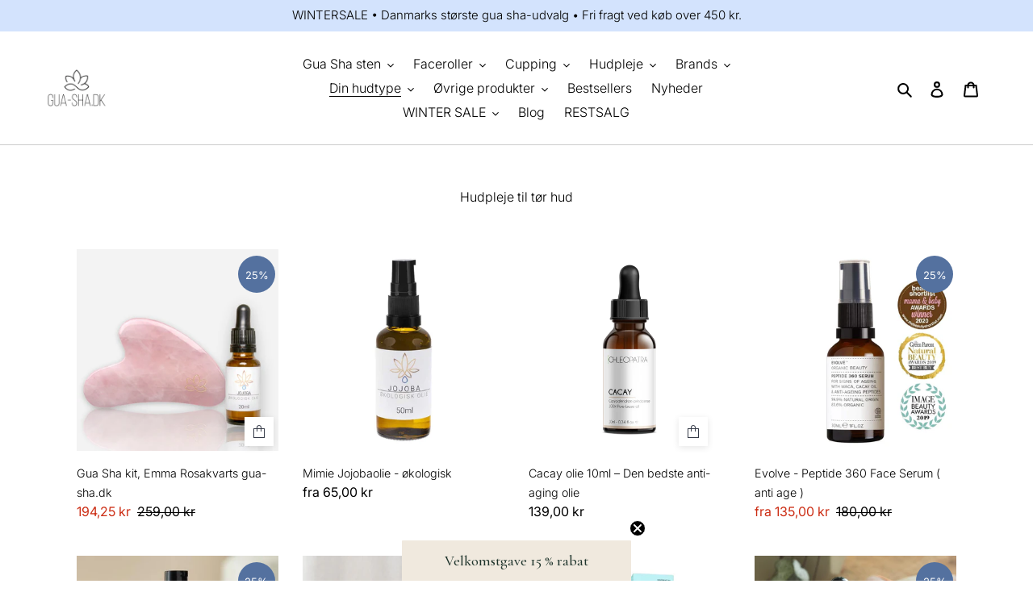

--- FILE ---
content_type: text/html; charset=utf-8
request_url: https://gua-sha.dk/collections/tor-hud
body_size: 34760
content:
<!doctype html>
<html class="no-js" lang="da">
<head>
  <meta charset="utf-8">
  <meta http-equiv="X-UA-Compatible" content="IE=edge,chrome=1">
  <meta name="viewport" content="width=device-width,initial-scale=1">
  <meta name="theme-color" content="#54719f">
  <meta name="google-site-verification" content="0Lnvu6tvyrIuRgNv_w4x-1n1JI4j2IKyqGOcBkYMToA" />
  <meta name="facebook-domain-verification" content="x9v62o5sdzjw841tpqmfoycxwrzhvw" />

  <link rel="preconnect" href="https://cdn.shopify.com" crossorigin>
  <link rel="preconnect" href="https://fonts.shopify.com" crossorigin>
  <link rel="preconnect" href="https://monorail-edge.shopifysvc.com"><link rel="preload" href="//gua-sha.dk/cdn/shop/t/8/assets/theme.css?v=71422064128108569601751977793" as="style">
  <link rel="preload" href="//gua-sha.dk/cdn/shop/t/8/assets/klaviyo.css?v=79042981522114535181751977793" as="style">
  <link rel="preload" as="font" href="//gua-sha.dk/cdn/fonts/inter/inter_n3.6faba940d2e90c9f1c2e0c5c2750b84af59fecc0.woff2" type="font/woff2" crossorigin>
  <link rel="preload" as="font" href="//gua-sha.dk/cdn/fonts/inter/inter_n3.6faba940d2e90c9f1c2e0c5c2750b84af59fecc0.woff2" type="font/woff2" crossorigin>
  <link rel="preload" as="font" href="//gua-sha.dk/cdn/fonts/inter/inter_n7.02711e6b374660cfc7915d1afc1c204e633421e4.woff2" type="font/woff2" crossorigin>
  <link rel="preload" href="//gua-sha.dk/cdn/shop/t/8/assets/theme.js?v=30199989100580895981751977793" as="script">
  <link rel="preload" href="//gua-sha.dk/cdn/shop/t/8/assets/lazysizes.js?v=63098554868324070131751977793" as="script"><link rel="canonical" href="https://gua-sha.dk/collections/tor-hud"><link rel="shortcut icon" href="//gua-sha.dk/cdn/shop/files/logo_transparent_background_32x32.png?v=1638226948" type="image/png"><title>Har du tør hud ? Se alle vores produkter til pleje af tør hud her.</title><meta name="description" content="Din hud er tør, hvis du føler den bliver stram eller nemt &quot;skæller&quot; Til tør hud skal du bruge masser af fugt, gerne både serum og olie både morgen og aften. En god fed creme og fugtgivende masker er også anbefalet."><!-- /snippets/social-meta-tags.liquid -->




<meta property="og:site_name" content="Gua-sha.dk">
<meta property="og:url" content="https://gua-sha.dk/collections/tor-hud">
<meta property="og:title" content="Har du tør hud ? Se alle vores produkter til pleje af tør hud her.">
<meta property="og:type" content="product.group">
<meta property="og:description" content="Din hud er tør, hvis du føler den bliver stram eller nemt &quot;skæller&quot; Til tør hud skal du bruge masser af fugt, gerne både serum og olie både morgen og aften. En god fed creme og fugtgivende masker er også anbefalet.">

<meta property="og:image" content="http://gua-sha.dk/cdn/shop/files/gua_sha_banner_1200x1200.jpg?v=1649253540">
<meta property="og:image:secure_url" content="https://gua-sha.dk/cdn/shop/files/gua_sha_banner_1200x1200.jpg?v=1649253540">


<meta name="twitter:card" content="summary_large_image">
<meta name="twitter:title" content="Har du tør hud ? Se alle vores produkter til pleje af tør hud her.">
<meta name="twitter:description" content="Din hud er tør, hvis du føler den bliver stram eller nemt &quot;skæller&quot; Til tør hud skal du bruge masser af fugt, gerne både serum og olie både morgen og aften. En god fed creme og fugtgivende masker er også anbefalet.">

  
<style data-shopify>
:root {
    --color-hero-label: #ffffff;
    --color-hero-title: #ffffff;
    --color-hero-subtitle: #ffffff;
    --color-hero-cta: #54719f;
  
    --color-text: #000000;
    --color-text-rgb: 0, 0, 0;
    --color-body-text: #000000;
    --color-sale-text: #cc2d14;
    --color-small-button-text-border: #000000;
    --color-text-field: #ffffff;
    --color-text-field-text: #000000;
    --color-text-field-text-rgb: 0, 0, 0;

    --color-btn-primary: #54719f;
    --color-btn-primary-darker: #42597e;
    --color-btn-primary-text: #ffffff;

    --color-blankstate: rgba(0, 0, 0, 0.35);
    --color-blankstate-border: rgba(0, 0, 0, 0.2);
    --color-blankstate-background: rgba(0, 0, 0, 0.1);

    --color-text-focus:#404040;
    --color-overlay-text-focus:#e6e6e6;
    --color-btn-primary-focus:#42597e;
    --color-btn-social-focus:#b3b3b3;
    --color-small-button-text-border-focus:#404040;
    --predictive-search-focus:#f2f2f2;

    --color-body: #ffffff;
    --color-bg: #ffffff;
    --color-bg-rgb: 255, 255, 255;
    --color-bg-alt: rgba(0, 0, 0, 0.05);
    --color-bg-currency-selector: rgba(0, 0, 0, 0.2);

    --color-overlay-title-text: #ffffff;
    --color-image-overlay: rgba(0,0,0,0);
    --color-image-overlay-rgb: 0, 0, 0;--opacity-image-overlay: 0.52;--hover-overlay-opacity: 0.92;

    --color-border: #cccccc;
    --color-border-form: #cccccc;
    --color-border-form-darker: #b3b3b3;

    --svg-select-icon: url(//gua-sha.dk/cdn/shop/t/8/assets/ico-select.svg?v=29003672709104678581751977793);
    --slick-img-url: url(//gua-sha.dk/cdn/shop/t/8/assets/ajax-loader.gif?v=121607938661616676071751977793);

    --font-weight-body--bold: 700;
    --font-weight-body--bolder: 400;

    --font-stack-header: Inter, sans-serif;
    --font-style-header: normal;
    --font-weight-header: 300;

    --font-stack-body: Inter, sans-serif;
    --font-style-body: normal;
    --font-weight-body: 300;

    --font-size-header: 20;

    --font-size-base: 16;

    --font-h1-desktop: 27;
    --font-h1-mobile: 25;
    --font-h2-desktop: 15;
    --font-h2-mobile: 14;
    --font-h3-mobile: 15;
    --font-h4-desktop: 13;
    --font-h4-mobile: 12;
    --font-h5-desktop: 11;
    --font-h5-mobile: 10;
    --font-h6-desktop: 10;
    --font-h6-mobile: 9;

    --font-mega-title-large-desktop: 50;

    --font-rich-text-large: 18;
    --font-rich-text-small: 14;

    
--color-video-bg: #f2f2f2;

    
    --global-color-image-loader-primary: rgba(0, 0, 0, 0.06);
    --global-color-image-loader-secondary: rgba(0, 0, 0, 0.12);
  }
</style>


  <style>*,::after,::before{box-sizing:border-box}body{margin:0}body,html{background-color:var(--color-body)}body,button{font-size:calc(var(--font-size-base) * 1px);font-family:var(--font-stack-body);font-style:var(--font-style-body);font-weight:var(--font-weight-body);color:var(--color-text);line-height:1.5}body,button{-webkit-font-smoothing:antialiased;-webkit-text-size-adjust:100%}.border-bottom{border-bottom:1px solid var(--color-border)}.btn--link{background-color:transparent;border:0;margin:0;color:var(--color-text);text-align:left}.text-right{text-align:right}.icon{display:inline-block;width:20px;height:20px;vertical-align:middle;fill:currentColor}.icon__fallback-text,.visually-hidden{position:absolute!important;overflow:hidden;clip:rect(0 0 0 0);height:1px;width:1px;margin:-1px;padding:0;border:0}svg.icon:not(.icon--full-color) circle,svg.icon:not(.icon--full-color) ellipse,svg.icon:not(.icon--full-color) g,svg.icon:not(.icon--full-color) line,svg.icon:not(.icon--full-color) path,svg.icon:not(.icon--full-color) polygon,svg.icon:not(.icon--full-color) polyline,svg.icon:not(.icon--full-color) rect,symbol.icon:not(.icon--full-color) circle,symbol.icon:not(.icon--full-color) ellipse,symbol.icon:not(.icon--full-color) g,symbol.icon:not(.icon--full-color) line,symbol.icon:not(.icon--full-color) path,symbol.icon:not(.icon--full-color) polygon,symbol.icon:not(.icon--full-color) polyline,symbol.icon:not(.icon--full-color) rect{fill:inherit;stroke:inherit}li{list-style:none}.list--inline{padding:0;margin:0}.list--inline>li{display:inline-block;margin-bottom:0;vertical-align:middle}a{color:var(--color-text);text-decoration:none}.h1,.h2,h1,h2{margin:0 0 17.5px;font-family:var(--font-stack-header);font-style:var(--font-style-header);font-weight:var(--font-weight-header);line-height:1.2;overflow-wrap:break-word;word-wrap:break-word}.h1 a,.h2 a,h1 a,h2 a{color:inherit;text-decoration:none;font-weight:inherit}.h1,h1{font-size:calc(((var(--font-h1-desktop))/ (var(--font-size-base))) * 1em);text-transform:none;letter-spacing:0}@media only screen and (max-width:749px){.h1,h1{font-size:calc(((var(--font-h1-mobile))/ (var(--font-size-base))) * 1em)}}.h2,h2{font-size:calc(((var(--font-h2-desktop))/ (var(--font-size-base))) * 1em);text-transform:uppercase;letter-spacing:.1em}@media only screen and (max-width:749px){.h2,h2{font-size:calc(((var(--font-h2-mobile))/ (var(--font-size-base))) * 1em)}}p{color:var(--color-body-text);margin:0 0 19.44444px}@media only screen and (max-width:749px){p{font-size:calc(((var(--font-size-base) - 1)/ (var(--font-size-base))) * 1em)}}p:last-child{margin-bottom:0}@media only screen and (max-width:749px){.small--hide{display:none!important}}.grid{list-style:none;margin:0;padding:0;margin-left:-30px}.grid::after{content:'';display:table;clear:both}@media only screen and (max-width:749px){.grid{margin-left:-22px}}.grid::after{content:'';display:table;clear:both}.grid--no-gutters{margin-left:0}.grid--no-gutters .grid__item{padding-left:0}.grid--table{display:table;table-layout:fixed;width:100%}.grid--table>.grid__item{float:none;display:table-cell;vertical-align:middle}.grid__item{float:left;padding-left:30px;width:100%}@media only screen and (max-width:749px){.grid__item{padding-left:22px}}.grid__item[class*="--push"]{position:relative}@media only screen and (min-width:750px){.medium-up--one-quarter{width:25%}.medium-up--push-one-third{width:33.33%}.medium-up--one-half{width:50%}.medium-up--push-one-third{left:33.33%;position:relative}}.site-header{position:relative;background-color:var(--color-body)}@media only screen and (max-width:749px){.site-header{border-bottom:1px solid var(--color-border)}}@media only screen and (min-width:750px){.site-header{padding:0 55px}.site-header.logo--center{padding-top:30px}}.site-header__logo{margin:15px 0}.logo-align--center .site-header__logo{text-align:center;margin:0 auto}@media only screen and (max-width:749px){.logo-align--center .site-header__logo{text-align:left;margin:15px 0}}@media only screen and (max-width:749px){.site-header__logo{padding-left:22px;text-align:left}.site-header__logo img{margin:0}}.site-header__logo-link{display:inline-block;word-break:break-word}@media only screen and (min-width:750px){.logo-align--center .site-header__logo-link{margin:0 auto}}.site-header__logo-image{display:block}@media only screen and (min-width:750px){.site-header__logo-image{margin:0 auto}}.site-header__logo-image img{width:100%}.site-header__logo-image--centered img{margin:0 auto}.site-header__logo img{display:block}.site-header__icons{position:relative;white-space:nowrap}@media only screen and (max-width:749px){.site-header__icons{width:auto;padding-right:13px}.site-header__icons .btn--link,.site-header__icons .site-header__cart{font-size:calc(((var(--font-size-base))/ (var(--font-size-base))) * 1em)}}.site-header__icons-wrapper{position:relative;display:-webkit-flex;display:-ms-flexbox;display:flex;width:100%;-ms-flex-align:center;-webkit-align-items:center;-moz-align-items:center;-ms-align-items:center;-o-align-items:center;align-items:center;-webkit-justify-content:flex-end;-ms-justify-content:flex-end;justify-content:flex-end}.site-header__account,.site-header__cart,.site-header__search{position:relative}.site-header__search.site-header__icon{display:none}@media only screen and (min-width:1400px){.site-header__search.site-header__icon{display:block}}.site-header__search-toggle{display:block}@media only screen and (min-width:750px){.site-header__account,.site-header__cart{padding:10px 11px}}.site-header__cart-title,.site-header__search-title{position:absolute!important;overflow:hidden;clip:rect(0 0 0 0);height:1px;width:1px;margin:-1px;padding:0;border:0;display:block;vertical-align:middle}.site-header__cart-title{margin-right:3px}.site-header__cart-count{display:flex;align-items:center;justify-content:center;position:absolute;right:.4rem;top:.2rem;font-weight:700;background-color:var(--color-btn-primary);color:var(--color-btn-primary-text);border-radius:50%;min-width:1em;height:1em}.site-header__cart-count span{font-family:HelveticaNeue,"Helvetica Neue",Helvetica,Arial,sans-serif;font-size:calc(11em / 16);line-height:1}@media only screen and (max-width:749px){.site-header__cart-count{top:calc(7em / 16);right:0;border-radius:50%;min-width:calc(19em / 16);height:calc(19em / 16)}}@media only screen and (max-width:749px){.site-header__cart-count span{padding:.25em calc(6em / 16);font-size:12px}}.site-header__menu{display:none}@media only screen and (max-width:749px){.site-header__icon{display:inline-block;vertical-align:middle;padding:10px 11px;margin:0}}@media only screen and (min-width:750px){.site-header__icon .icon-search{margin-right:3px}}.announcement-bar{z-index:10;position:relative;text-align:center;border-bottom:1px solid transparent;padding:2px}.announcement-bar__link{display:block}.announcement-bar__message{display:block;padding:11px 22px;font-size:calc(((16)/ (var(--font-size-base))) * 1em);font-weight:var(--font-weight-header)}@media only screen and (min-width:750px){.announcement-bar__message{padding-left:55px;padding-right:55px}}.site-nav{position:relative;padding:0;text-align:center;margin:25px 0}.site-nav a{padding:3px 10px}.site-nav__link{display:block;white-space:nowrap}.site-nav--centered .site-nav__link{padding-top:0}.site-nav__link .icon-chevron-down{width:calc(8em / 16);height:calc(8em / 16);margin-left:.5rem}.site-nav__label{border-bottom:1px solid transparent}.site-nav__link--active .site-nav__label{border-bottom-color:var(--color-text)}.site-nav__link--button{border:none;background-color:transparent;padding:3px 10px}.site-header__mobile-nav{z-index:11;position:relative;background-color:var(--color-body)}@media only screen and (max-width:749px){.site-header__mobile-nav{display:-webkit-flex;display:-ms-flexbox;display:flex;width:100%;-ms-flex-align:center;-webkit-align-items:center;-moz-align-items:center;-ms-align-items:center;-o-align-items:center;align-items:center}}.mobile-nav--open .icon-close{display:none}.main-content{opacity:0}.main-content .shopify-section{display:none}.main-content .shopify-section:first-child{display:inherit}.critical-hidden{display:none}</style>

  <script>
    window.performance.mark('debut:theme_stylesheet_loaded.start');

    function onLoadStylesheet() {
      performance.mark('debut:theme_stylesheet_loaded.end');
      performance.measure('debut:theme_stylesheet_loaded', 'debut:theme_stylesheet_loaded.start', 'debut:theme_stylesheet_loaded.end');

      var url = "//gua-sha.dk/cdn/shop/t/8/assets/theme.css?v=71422064128108569601751977793";
      var link = document.querySelector('link[href="' + url + '"]');
      link.loaded = true;
      link.dispatchEvent(new Event('load'));
    }
  </script>

  <link rel="stylesheet" href="//gua-sha.dk/cdn/shop/t/8/assets/theme.css?v=71422064128108569601751977793" type="text/css" media="print" onload="this.media='all';onLoadStylesheet()">

  <style>
    @font-face {
  font-family: Inter;
  font-weight: 300;
  font-style: normal;
  font-display: swap;
  src: url("//gua-sha.dk/cdn/fonts/inter/inter_n3.6faba940d2e90c9f1c2e0c5c2750b84af59fecc0.woff2") format("woff2"),
       url("//gua-sha.dk/cdn/fonts/inter/inter_n3.413aa818ec2103383c4ac7c3744c464d04b4db49.woff") format("woff");
}

    @font-face {
  font-family: Inter;
  font-weight: 300;
  font-style: normal;
  font-display: swap;
  src: url("//gua-sha.dk/cdn/fonts/inter/inter_n3.6faba940d2e90c9f1c2e0c5c2750b84af59fecc0.woff2") format("woff2"),
       url("//gua-sha.dk/cdn/fonts/inter/inter_n3.413aa818ec2103383c4ac7c3744c464d04b4db49.woff") format("woff");
}

    @font-face {
  font-family: Inter;
  font-weight: 700;
  font-style: normal;
  font-display: swap;
  src: url("//gua-sha.dk/cdn/fonts/inter/inter_n7.02711e6b374660cfc7915d1afc1c204e633421e4.woff2") format("woff2"),
       url("//gua-sha.dk/cdn/fonts/inter/inter_n7.6dab87426f6b8813070abd79972ceaf2f8d3b012.woff") format("woff");
}

    @font-face {
  font-family: Inter;
  font-weight: 400;
  font-style: normal;
  font-display: swap;
  src: url("//gua-sha.dk/cdn/fonts/inter/inter_n4.b2a3f24c19b4de56e8871f609e73ca7f6d2e2bb9.woff2") format("woff2"),
       url("//gua-sha.dk/cdn/fonts/inter/inter_n4.af8052d517e0c9ffac7b814872cecc27ae1fa132.woff") format("woff");
}

    @font-face {
  font-family: Inter;
  font-weight: 300;
  font-style: italic;
  font-display: swap;
  src: url("//gua-sha.dk/cdn/fonts/inter/inter_i3.6d51b5c1aff0e6286c06ee460a22e95b7c89d160.woff2") format("woff2"),
       url("//gua-sha.dk/cdn/fonts/inter/inter_i3.125e6a7560f210d08832797e294849204cda4973.woff") format("woff");
}

    @font-face {
  font-family: Inter;
  font-weight: 700;
  font-style: italic;
  font-display: swap;
  src: url("//gua-sha.dk/cdn/fonts/inter/inter_i7.b377bcd4cc0f160622a22d638ae7e2cd9b86ea4c.woff2") format("woff2"),
       url("//gua-sha.dk/cdn/fonts/inter/inter_i7.7c69a6a34e3bb44fcf6f975857e13b9a9b25beb4.woff") format("woff");
}

  </style>

  <script>
    var theme = {
      breakpoints: {
        medium: 750,
        large: 990,
        widescreen: 1400
      },
      strings: {
        addToCart: "Læg i kurv ",
        soldOut: "Ikke på lager",
        unavailable: "Ikke tilgængelig",
        regularPrice: "Normalpris",
        salePrice: "TILBUDSPRIS",
        sale: "Tilbud",
        fromLowestPrice: "fra [price]",
        vendor: "Forhandler",
        showMore: "Vis mere",
        showLess: "Vis mindre",
        searchFor: "Søg efter",
        addressError: "Der opstod en fejl under forsøg på at finde adressen",
        addressNoResults: "Ingen resultater for den adresse",
        addressQueryLimit: "Du har overskredet Googles API-brugerbegrænsning. Overvej at opgradere til et \u003ca href=\"https:\/\/developers.google.com\/maps\/premium\/usage-limits\"\u003ePremium-abonnement\u003c\/a\u003e.",
        authError: "Der opstod et problem under forsøg på at bekræfte din Google Maps-konto.",
        newWindow: "Åbner i nyt vindue.",
        external: "Åbner eksternt website.",
        newWindowExternal: "Åbner eksternt website i nyt vindue.",
        removeLabel: "Fjern [product]",
        update: "Opdatér",
        quantity: "Antal",
        discountedTotal: "Samlet pris med rabat",
        regularTotal: "Samlet normalpris",
        priceColumn: "Se kolonnen Pris for at få flere oplysninger om rabatten.",
        quantityMinimumMessage: "Antal skal være 1 eller mere",
        cartError: "Der opstod en fejl under opdatering af din indkøbskurv. Prøv igen.",
        removedItemMessage: "Der blev fjernet \u003cspan class=\"cart__removed-product-details\"\u003e([quantity]) [link]\u003c\/span\u003e fra din indkøbskurv.",
        unitPrice: "Stykpris",
        unitPriceSeparator: "pr.",
        oneCartCount: "1 vare",
        otherCartCount: "[count] varer",
        quantityLabel: "Antal: [count]",
        products: "Produkter",
        loading: "Indlæser",
        number_of_results: "[result_number] ud af [results_count]",
        number_of_results_found: "[results_count] resultater blev fundet",
        one_result_found: "1 resultat blev fundet"
      },
      moneyFormat: "{{amount_with_comma_separator}} kr",
      moneyFormatWithCurrency: "{{amount_with_comma_separator}} DKK",
      settings: {
        predictiveSearchEnabled: true,
        predictiveSearchShowPrice: false,
        predictiveSearchShowVendor: false
      },
      stylesheet: "//gua-sha.dk/cdn/shop/t/8/assets/theme.css?v=71422064128108569601751977793"
    }

    document.documentElement.className = document.documentElement.className.replace('no-js', 'js');
  </script><script src="//gua-sha.dk/cdn/shop/t/8/assets/theme.js?v=30199989100580895981751977793" defer="defer"></script>
  <script src="//gua-sha.dk/cdn/shop/t/8/assets/lazysizes.js?v=63098554868324070131751977793" async="async"></script>

  <script type="text/javascript">
    if (window.MSInputMethodContext && document.documentMode) {
      var scripts = document.getElementsByTagName('script')[0];
      var polyfill = document.createElement("script");
      polyfill.defer = true;
      polyfill.src = "//gua-sha.dk/cdn/shop/t/8/assets/ie11CustomProperties.min.js?v=146208399201472936201751977793";

      scripts.parentNode.insertBefore(polyfill, scripts);
    }
  </script>

  <script>window.performance && window.performance.mark && window.performance.mark('shopify.content_for_header.start');</script><meta name="google-site-verification" content="0Lnvu6tvyrIuRgNv_w4x-1n1JI4j2IKyqGOcBkYMToA">
<meta name="google-site-verification" content="0Lnvu6tvyrIuRgNv_w4x-1n1JI4j2IKyqGOcBkYMToA">
<meta name="facebook-domain-verification" content="x9v62o5sdzjw841tpqmfoycxwrzhvw">
<meta id="shopify-digital-wallet" name="shopify-digital-wallet" content="/50817564850/digital_wallets/dialog">
<link rel="alternate" type="application/atom+xml" title="Feed" href="/collections/tor-hud.atom" />
<link rel="next" href="/collections/tor-hud?page=2">
<link rel="alternate" type="application/json+oembed" href="https://gua-sha.dk/collections/tor-hud.oembed">
<script async="async" src="/checkouts/internal/preloads.js?locale=da-DK"></script>
<script id="shopify-features" type="application/json">{"accessToken":"e0640f2d619d9b4c1c3e795b194b676b","betas":["rich-media-storefront-analytics"],"domain":"gua-sha.dk","predictiveSearch":true,"shopId":50817564850,"locale":"da"}</script>
<script>var Shopify = Shopify || {};
Shopify.shop = "gua-sha-dk.myshopify.com";
Shopify.locale = "da";
Shopify.currency = {"active":"DKK","rate":"1.0"};
Shopify.country = "DK";
Shopify.theme = {"name":"GuaSha v1.1.3","id":181375664454,"schema_name":"Debut","schema_version":"17.6.1","theme_store_id":796,"role":"main"};
Shopify.theme.handle = "null";
Shopify.theme.style = {"id":null,"handle":null};
Shopify.cdnHost = "gua-sha.dk/cdn";
Shopify.routes = Shopify.routes || {};
Shopify.routes.root = "/";</script>
<script type="module">!function(o){(o.Shopify=o.Shopify||{}).modules=!0}(window);</script>
<script>!function(o){function n(){var o=[];function n(){o.push(Array.prototype.slice.apply(arguments))}return n.q=o,n}var t=o.Shopify=o.Shopify||{};t.loadFeatures=n(),t.autoloadFeatures=n()}(window);</script>
<script id="shop-js-analytics" type="application/json">{"pageType":"collection"}</script>
<script defer="defer" async type="module" src="//gua-sha.dk/cdn/shopifycloud/shop-js/modules/v2/client.init-shop-cart-sync_ByjAFD2B.da.esm.js"></script>
<script defer="defer" async type="module" src="//gua-sha.dk/cdn/shopifycloud/shop-js/modules/v2/chunk.common_D-UimmQe.esm.js"></script>
<script defer="defer" async type="module" src="//gua-sha.dk/cdn/shopifycloud/shop-js/modules/v2/chunk.modal_C_zrfWbZ.esm.js"></script>
<script type="module">
  await import("//gua-sha.dk/cdn/shopifycloud/shop-js/modules/v2/client.init-shop-cart-sync_ByjAFD2B.da.esm.js");
await import("//gua-sha.dk/cdn/shopifycloud/shop-js/modules/v2/chunk.common_D-UimmQe.esm.js");
await import("//gua-sha.dk/cdn/shopifycloud/shop-js/modules/v2/chunk.modal_C_zrfWbZ.esm.js");

  window.Shopify.SignInWithShop?.initShopCartSync?.({"fedCMEnabled":true,"windoidEnabled":true});

</script>
<script>(function() {
  var isLoaded = false;
  function asyncLoad() {
    if (isLoaded) return;
    isLoaded = true;
    var urls = ["https:\/\/cdn.assortion.com\/app.js?shop=gua-sha-dk.myshopify.com","https:\/\/giftbox.ds-cdn.com\/static\/main.js?shop=gua-sha-dk.myshopify.com"];
    for (var i = 0; i < urls.length; i++) {
      var s = document.createElement('script');
      s.type = 'text/javascript';
      s.async = true;
      s.src = urls[i];
      var x = document.getElementsByTagName('script')[0];
      x.parentNode.insertBefore(s, x);
    }
  };
  if(window.attachEvent) {
    window.attachEvent('onload', asyncLoad);
  } else {
    window.addEventListener('load', asyncLoad, false);
  }
})();</script>
<script id="__st">var __st={"a":50817564850,"offset":3600,"reqid":"30346073-4823-47a8-b052-45b11c99de14-1769046908","pageurl":"gua-sha.dk\/collections\/tor-hud","u":"d2461842f2e9","p":"collection","rtyp":"collection","rid":399722250494};</script>
<script>window.ShopifyPaypalV4VisibilityTracking = true;</script>
<script id="form-persister">!function(){'use strict';const t='contact',e='new_comment',n=[[t,t],['blogs',e],['comments',e],[t,'customer']],o='password',r='form_key',c=['recaptcha-v3-token','g-recaptcha-response','h-captcha-response',o],s=()=>{try{return window.sessionStorage}catch{return}},i='__shopify_v',u=t=>t.elements[r],a=function(){const t=[...n].map((([t,e])=>`form[action*='/${t}']:not([data-nocaptcha='true']) input[name='form_type'][value='${e}']`)).join(',');var e;return e=t,()=>e?[...document.querySelectorAll(e)].map((t=>t.form)):[]}();function m(t){const e=u(t);a().includes(t)&&(!e||!e.value)&&function(t){try{if(!s())return;!function(t){const e=s();if(!e)return;const n=u(t);if(!n)return;const o=n.value;o&&e.removeItem(o)}(t);const e=Array.from(Array(32),(()=>Math.random().toString(36)[2])).join('');!function(t,e){u(t)||t.append(Object.assign(document.createElement('input'),{type:'hidden',name:r})),t.elements[r].value=e}(t,e),function(t,e){const n=s();if(!n)return;const r=[...t.querySelectorAll(`input[type='${o}']`)].map((({name:t})=>t)),u=[...c,...r],a={};for(const[o,c]of new FormData(t).entries())u.includes(o)||(a[o]=c);n.setItem(e,JSON.stringify({[i]:1,action:t.action,data:a}))}(t,e)}catch(e){console.error('failed to persist form',e)}}(t)}const f=t=>{if('true'===t.dataset.persistBound)return;const e=function(t,e){const n=function(t){return'function'==typeof t.submit?t.submit:HTMLFormElement.prototype.submit}(t).bind(t);return function(){let t;return()=>{t||(t=!0,(()=>{try{e(),n()}catch(t){(t=>{console.error('form submit failed',t)})(t)}})(),setTimeout((()=>t=!1),250))}}()}(t,(()=>{m(t)}));!function(t,e){if('function'==typeof t.submit&&'function'==typeof e)try{t.submit=e}catch{}}(t,e),t.addEventListener('submit',(t=>{t.preventDefault(),e()})),t.dataset.persistBound='true'};!function(){function t(t){const e=(t=>{const e=t.target;return e instanceof HTMLFormElement?e:e&&e.form})(t);e&&m(e)}document.addEventListener('submit',t),document.addEventListener('DOMContentLoaded',(()=>{const e=a();for(const t of e)f(t);var n;n=document.body,new window.MutationObserver((t=>{for(const e of t)if('childList'===e.type&&e.addedNodes.length)for(const t of e.addedNodes)1===t.nodeType&&'FORM'===t.tagName&&a().includes(t)&&f(t)})).observe(n,{childList:!0,subtree:!0,attributes:!1}),document.removeEventListener('submit',t)}))}()}();</script>
<script integrity="sha256-4kQ18oKyAcykRKYeNunJcIwy7WH5gtpwJnB7kiuLZ1E=" data-source-attribution="shopify.loadfeatures" defer="defer" src="//gua-sha.dk/cdn/shopifycloud/storefront/assets/storefront/load_feature-a0a9edcb.js" crossorigin="anonymous"></script>
<script data-source-attribution="shopify.dynamic_checkout.dynamic.init">var Shopify=Shopify||{};Shopify.PaymentButton=Shopify.PaymentButton||{isStorefrontPortableWallets:!0,init:function(){window.Shopify.PaymentButton.init=function(){};var t=document.createElement("script");t.src="https://gua-sha.dk/cdn/shopifycloud/portable-wallets/latest/portable-wallets.da.js",t.type="module",document.head.appendChild(t)}};
</script>
<script data-source-attribution="shopify.dynamic_checkout.buyer_consent">
  function portableWalletsHideBuyerConsent(e){var t=document.getElementById("shopify-buyer-consent"),n=document.getElementById("shopify-subscription-policy-button");t&&n&&(t.classList.add("hidden"),t.setAttribute("aria-hidden","true"),n.removeEventListener("click",e))}function portableWalletsShowBuyerConsent(e){var t=document.getElementById("shopify-buyer-consent"),n=document.getElementById("shopify-subscription-policy-button");t&&n&&(t.classList.remove("hidden"),t.removeAttribute("aria-hidden"),n.addEventListener("click",e))}window.Shopify?.PaymentButton&&(window.Shopify.PaymentButton.hideBuyerConsent=portableWalletsHideBuyerConsent,window.Shopify.PaymentButton.showBuyerConsent=portableWalletsShowBuyerConsent);
</script>
<script data-source-attribution="shopify.dynamic_checkout.cart.bootstrap">document.addEventListener("DOMContentLoaded",(function(){function t(){return document.querySelector("shopify-accelerated-checkout-cart, shopify-accelerated-checkout")}if(t())Shopify.PaymentButton.init();else{new MutationObserver((function(e,n){t()&&(Shopify.PaymentButton.init(),n.disconnect())})).observe(document.body,{childList:!0,subtree:!0})}}));
</script>

<script>window.performance && window.performance.mark && window.performance.mark('shopify.content_for_header.end');</script>
 
<!-- "snippets/pagefly-header.liquid" was not rendered, the associated app was uninstalled -->
  <link href="//gua-sha.dk/cdn/shop/t/8/assets/scm-product-label.css?v=159128243737525966541751977793" rel="stylesheet" type="text/css" media="all" />
<link href="//gua-sha.dk/cdn/shop/t/8/assets/sma-deco-label.css?v=42855292203703361111751977793" rel="stylesheet" type="text/css" media="all" />

<script>
    if ((typeof SECOMAPP) == 'undefined') {
        var SECOMAPP = {};
    }

    if ((typeof SECOMAPP.pl) == 'undefined') {
        SECOMAPP.pl = {};
    }

    

    

    
    

    

    
</script>


    <script>
        
            SECOMAPP.page='collection'
        
    </script>


    <script src="//gua-sha.dk/cdn/shop/t/8/assets/scm-product-label.js?v=105673483074762338331751977793" async></script>

<style>.hc-sale-tag{z-index:2;position:absolute!important;top:8px;left:8px;display:inline-block;background:#fb485e;color:#ffffff;height:46px;width:46px;border-radius:23px;text-align:center;vertical-align:middle;font-weight:700;line-height:46px;-webkit-transform:rotate(-30deg);transform:rotate(-30deg)}@media screen and (max-width: 680px){.hc-sale-tag{top:2px;left:2px}}.hc-sale-tag{background:#54719f!important;color:#ffffff!important;}.hc-sale-tag span{color:#ffffff!important}.hc-sale-tag{
  left:auto;
  right:4px;
}
.hc-sale-tag.hc-sale-tag-2 {
  background: #54719F
!important;
}
.hc-sale-tag.hc-sale-tag-2:before {
      border-bottom-color: #54719F
!important;
}
.hc-sale-tag{ transform: rotate(0deg); }
.hc-sale-tag span{
    font-size: 13px;
    font-weight: 400;
}</style><script>document.addEventListener("DOMContentLoaded",function(){"undefined"!=typeof hcVariants&&function(e){function t(e,t,a){return function(){if(a)return t.apply(this,arguments),e.apply(this,arguments);var n=e.apply(this,arguments);return t.apply(this,arguments),n}}var a=null;function n(){var t=window.location.search.replace(/.*variant=(\d+).*/,"$1");t&&t!=a&&(a=t,e(t))}window.history.pushState=t(history.pushState,n),window.history.replaceState=t(history.replaceState,n),window.addEventListener("popstate",n)}(function(e){let t=null;for(var a=0;a<hcVariants.length;a++)if(hcVariants[a].id==e){t=hcVariants[a];var n=document.querySelectorAll(".hc-product-page.hc-sale-tag");if(t.compare_at_price&&t.compare_at_price>t.price){var r=100*(t.compare_at_price-t.price)/t.compare_at_price;if(null!=r)for(a=0;a<n.length;a++)n[a].childNodes[0].textContent=r.toFixed(0)+"%",n[a].style.display="block";else for(a=0;a<n.length;a++)n[a].style.display="none"}else for(a=0;a<n.length;a++)n[a].style.display="none";break}})});</script>

  <!-- Klaviyo back of stock popup -->
  <script src="https://a.klaviyo.com/media/js/onsite/onsite.js"></script>
  <script>
      var klaviyo = klaviyo || [];
      klaviyo.init({
        account: "XaMAPA",
        list: "W3hKXe",
        platform: "shopify"
      });
      klaviyo.enable("backinstock",{ 
      trigger: {
        product_page_text: "Få besked når varen er på lager",
        product_page_class: "button",
        product_page_text_align: "center",
        product_page_margin: "0px",
        replace_anchor: false
      },
      modal: {
       headline: "{product_name}",
       body_content: "Registrer dig for at få besked når varen er på lager",
       email_field_label: "Email",
       button_label: "Få besked når varen er på lager",
       subscription_success_label: "Tak for din tilmelding. Vi giver dig besked, når varen er på lager",
       footer_content: '',
       newsletter_subscribe_label: 'Ja tak, jeg vil gerne modtage nyheder og gode tilbud på e-mail',
       additional_styles: "@import url('https://fonts.googleapis.com/css?family=Helvetica+Neue');",
       drop_background_color: "#000",
       background_color: "#fff",
       text_color: "#222",
       button_text_color: "#fff",
       button_background_color: "rgb(0, 38, 67)",
       close_button_color: "#ccc",
       error_background_color: "#fcd6d7",
       error_text_color: "#C72E2F",
       success_background_color: "#d3efcd",
       success_text_color: "#1B9500"
      }
    });
  </script>

  <!-- Ønskeskyen / Ønskeknap -->
    <script type="application/javascript" src="https://storage.googleapis.com/gowish-button-prod/js/gowish-iframe.js" data-use-btn="true"" id="gowish-iframescript" defer></script>
    <link rel="stylesheet" href="https://storage.googleapis.com/gowish-button-prod/css/gowish-iframe.css">
  <!-- End Ønskeskyen / Ønskeknap -->
<!-- BEGIN app block: shopify://apps/assortion/blocks/app-embed/5588d7f9-a5bc-4f4a-9c54-39b7e081dd23 --><script src='https://cdn.assortion.com/app.js?shop=gua-sha-dk.myshopify.com' defer></script>
<script>
  window.Assortion = {
    initialized: false,
    shop: {
      domain:"gua-sha-dk.myshopify.com"
    },
    customer: {
      isB2B: false
      
    },
    disabled: window.disableAssortion || false,
    disable: function() {
      this.disabled = true;
      if (this.initialized && this.unmount) this.unmount();
    },
    marketId: '55640318'
  };
</script>

<!-- END app block --><!-- BEGIN app block: shopify://apps/klaviyo-email-marketing-sms/blocks/klaviyo-onsite-embed/2632fe16-c075-4321-a88b-50b567f42507 -->












  <script async src="https://static.klaviyo.com/onsite/js/XaMAPA/klaviyo.js?company_id=XaMAPA"></script>
  <script>!function(){if(!window.klaviyo){window._klOnsite=window._klOnsite||[];try{window.klaviyo=new Proxy({},{get:function(n,i){return"push"===i?function(){var n;(n=window._klOnsite).push.apply(n,arguments)}:function(){for(var n=arguments.length,o=new Array(n),w=0;w<n;w++)o[w]=arguments[w];var t="function"==typeof o[o.length-1]?o.pop():void 0,e=new Promise((function(n){window._klOnsite.push([i].concat(o,[function(i){t&&t(i),n(i)}]))}));return e}}})}catch(n){window.klaviyo=window.klaviyo||[],window.klaviyo.push=function(){var n;(n=window._klOnsite).push.apply(n,arguments)}}}}();</script>

  




  <script>
    window.klaviyoReviewsProductDesignMode = false
  </script>







<!-- END app block --><!-- BEGIN app block: shopify://apps/stape-conversion-tracking/blocks/gtm/7e13c847-7971-409d-8fe0-29ec14d5f048 --><script>
  window.lsData = {};
  window.dataLayer = window.dataLayer || [];
  window.addEventListener("message", (event) => {
    if (event.data?.event) {
      window.dataLayer.push(event.data);
    }
  });
  window.dataShopStape = {
    shop: "gua-sha.dk",
    shopId: "50817564850",
  }
</script>

<!-- END app block --><!-- BEGIN app block: shopify://apps/sales-discounts/blocks/countdown/29205fb1-2e68-4d81-a905-d828a51c8413 -->

            <script>
            let hcCountdownSettings = {
                hp_cd_html: '<div class="hc_cd at_top clickable" data-deadline="2025-12-19T15:00:00+00:00" data-end-action="0" data-flip="0" id="hc_cd_283"><div><p class="hc_cd_heading h2">Bestil senest fredag kl. 16.00 – Julelevering</p><p class="hc_cd_subheading"></p></div><div class="hc_cd-timer timer_1"><span class="hc_cd_timernum hc_cd_days">00</span> <span class="hc_cd_timernum">:</span> <span class="hc_cd_timernum hc_cd_hours">00</span> <span class="hc_cd_timernum">:</span> <span class="hc_cd_timernum hc_cd_minutes">00</span> <span class="hc_cd_timernum">:</span> <span class="hc_cd_timernum hc_cd_seconds">00</span><div class="hc_cd_timerlabel hc_cd_label_days">Dage</div><div class="hc_cd_timerlabel hc_cd_label_hours">Timer</div><div class="hc_cd_timerlabel hc_cd_label_minutes">Min.</div><div class="hc_cd_timerlabel last hc_cd_label_seconds">Sek.</div></div><a class="hc_cd_button" href="https://gua-sha.dk/collections/frontpage" style="display:none">Shop now</a></div>',
                hp_cd_display_on: 0, 
                hp_cd_call_to_action: 2,
                hp_cd_sticky: 0,
                hp_cd_position: 0,
                hp_cd_link: "https://gua-sha.dk/collections/frontpage",
                p_cd_html: '',
                pp_selector: "form[action*='/cart/add'] button[type='submit']",
                pp_position: 0,
                pp_use_campaign_dates: 0,
                pp_valid_till: ''
            }
            </script>
            <style>#hc_cd_283 .hc_cd_timernum{ color: #3a3a3a; font-size: 18px; } #hc_cd_283 .hc_cd_timerlabel{ color: #3a3a3a; font-size: 10px; } #hc_cd_283 .hc_cd_heading{ font-size: 16px; color: #3a3a3a; } #hc_cd_283 .hc_cd_subheading{ font-size: 14px; color: #3a3a3a; } #hc_cd_283 .hc_cd_button{ background-color: #fff; color: #333; font-size: 14px; border-radius: 4px; } #hc_cd_283 .hc_cd_button:hover{ color: #333; } #hc_cd_283{ border-color: #fff; border-width: 1px; background: #f4efe9; } #hc_cd_283 { --timer-background-color: #666; } </style>
         
<!-- END app block --><script src="https://cdn.shopify.com/extensions/0199a9f1-c4f6-7aac-b503-89501cfc1114/gowish-shopify-app-65/assets/serverside-tracking.js" type="text/javascript" defer="defer"></script>
<script src="https://cdn.shopify.com/extensions/019b8ed3-90b4-7b95-8e01-aa6b35f1be2e/stape-remix-29/assets/widget.js" type="text/javascript" defer="defer"></script>
<script src="https://cdn.shopify.com/extensions/019bbca0-fcf5-7f6c-8590-d768dd0bcdd7/sdm-extensions-56/assets/hc-countdown.min.js" type="text/javascript" defer="defer"></script>
<link href="https://cdn.shopify.com/extensions/019bbca0-fcf5-7f6c-8590-d768dd0bcdd7/sdm-extensions-56/assets/hc-countdown.css" rel="stylesheet" type="text/css" media="all">
<link href="https://monorail-edge.shopifysvc.com" rel="dns-prefetch">
<script>(function(){if ("sendBeacon" in navigator && "performance" in window) {try {var session_token_from_headers = performance.getEntriesByType('navigation')[0].serverTiming.find(x => x.name == '_s').description;} catch {var session_token_from_headers = undefined;}var session_cookie_matches = document.cookie.match(/_shopify_s=([^;]*)/);var session_token_from_cookie = session_cookie_matches && session_cookie_matches.length === 2 ? session_cookie_matches[1] : "";var session_token = session_token_from_headers || session_token_from_cookie || "";function handle_abandonment_event(e) {var entries = performance.getEntries().filter(function(entry) {return /monorail-edge.shopifysvc.com/.test(entry.name);});if (!window.abandonment_tracked && entries.length === 0) {window.abandonment_tracked = true;var currentMs = Date.now();var navigation_start = performance.timing.navigationStart;var payload = {shop_id: 50817564850,url: window.location.href,navigation_start,duration: currentMs - navigation_start,session_token,page_type: "collection"};window.navigator.sendBeacon("https://monorail-edge.shopifysvc.com/v1/produce", JSON.stringify({schema_id: "online_store_buyer_site_abandonment/1.1",payload: payload,metadata: {event_created_at_ms: currentMs,event_sent_at_ms: currentMs}}));}}window.addEventListener('pagehide', handle_abandonment_event);}}());</script>
<script id="web-pixels-manager-setup">(function e(e,d,r,n,o){if(void 0===o&&(o={}),!Boolean(null===(a=null===(i=window.Shopify)||void 0===i?void 0:i.analytics)||void 0===a?void 0:a.replayQueue)){var i,a;window.Shopify=window.Shopify||{};var t=window.Shopify;t.analytics=t.analytics||{};var s=t.analytics;s.replayQueue=[],s.publish=function(e,d,r){return s.replayQueue.push([e,d,r]),!0};try{self.performance.mark("wpm:start")}catch(e){}var l=function(){var e={modern:/Edge?\/(1{2}[4-9]|1[2-9]\d|[2-9]\d{2}|\d{4,})\.\d+(\.\d+|)|Firefox\/(1{2}[4-9]|1[2-9]\d|[2-9]\d{2}|\d{4,})\.\d+(\.\d+|)|Chrom(ium|e)\/(9{2}|\d{3,})\.\d+(\.\d+|)|(Maci|X1{2}).+ Version\/(15\.\d+|(1[6-9]|[2-9]\d|\d{3,})\.\d+)([,.]\d+|)( \(\w+\)|)( Mobile\/\w+|) Safari\/|Chrome.+OPR\/(9{2}|\d{3,})\.\d+\.\d+|(CPU[ +]OS|iPhone[ +]OS|CPU[ +]iPhone|CPU IPhone OS|CPU iPad OS)[ +]+(15[._]\d+|(1[6-9]|[2-9]\d|\d{3,})[._]\d+)([._]\d+|)|Android:?[ /-](13[3-9]|1[4-9]\d|[2-9]\d{2}|\d{4,})(\.\d+|)(\.\d+|)|Android.+Firefox\/(13[5-9]|1[4-9]\d|[2-9]\d{2}|\d{4,})\.\d+(\.\d+|)|Android.+Chrom(ium|e)\/(13[3-9]|1[4-9]\d|[2-9]\d{2}|\d{4,})\.\d+(\.\d+|)|SamsungBrowser\/([2-9]\d|\d{3,})\.\d+/,legacy:/Edge?\/(1[6-9]|[2-9]\d|\d{3,})\.\d+(\.\d+|)|Firefox\/(5[4-9]|[6-9]\d|\d{3,})\.\d+(\.\d+|)|Chrom(ium|e)\/(5[1-9]|[6-9]\d|\d{3,})\.\d+(\.\d+|)([\d.]+$|.*Safari\/(?![\d.]+ Edge\/[\d.]+$))|(Maci|X1{2}).+ Version\/(10\.\d+|(1[1-9]|[2-9]\d|\d{3,})\.\d+)([,.]\d+|)( \(\w+\)|)( Mobile\/\w+|) Safari\/|Chrome.+OPR\/(3[89]|[4-9]\d|\d{3,})\.\d+\.\d+|(CPU[ +]OS|iPhone[ +]OS|CPU[ +]iPhone|CPU IPhone OS|CPU iPad OS)[ +]+(10[._]\d+|(1[1-9]|[2-9]\d|\d{3,})[._]\d+)([._]\d+|)|Android:?[ /-](13[3-9]|1[4-9]\d|[2-9]\d{2}|\d{4,})(\.\d+|)(\.\d+|)|Mobile Safari.+OPR\/([89]\d|\d{3,})\.\d+\.\d+|Android.+Firefox\/(13[5-9]|1[4-9]\d|[2-9]\d{2}|\d{4,})\.\d+(\.\d+|)|Android.+Chrom(ium|e)\/(13[3-9]|1[4-9]\d|[2-9]\d{2}|\d{4,})\.\d+(\.\d+|)|Android.+(UC? ?Browser|UCWEB|U3)[ /]?(15\.([5-9]|\d{2,})|(1[6-9]|[2-9]\d|\d{3,})\.\d+)\.\d+|SamsungBrowser\/(5\.\d+|([6-9]|\d{2,})\.\d+)|Android.+MQ{2}Browser\/(14(\.(9|\d{2,})|)|(1[5-9]|[2-9]\d|\d{3,})(\.\d+|))(\.\d+|)|K[Aa][Ii]OS\/(3\.\d+|([4-9]|\d{2,})\.\d+)(\.\d+|)/},d=e.modern,r=e.legacy,n=navigator.userAgent;return n.match(d)?"modern":n.match(r)?"legacy":"unknown"}(),u="modern"===l?"modern":"legacy",c=(null!=n?n:{modern:"",legacy:""})[u],f=function(e){return[e.baseUrl,"/wpm","/b",e.hashVersion,"modern"===e.buildTarget?"m":"l",".js"].join("")}({baseUrl:d,hashVersion:r,buildTarget:u}),m=function(e){var d=e.version,r=e.bundleTarget,n=e.surface,o=e.pageUrl,i=e.monorailEndpoint;return{emit:function(e){var a=e.status,t=e.errorMsg,s=(new Date).getTime(),l=JSON.stringify({metadata:{event_sent_at_ms:s},events:[{schema_id:"web_pixels_manager_load/3.1",payload:{version:d,bundle_target:r,page_url:o,status:a,surface:n,error_msg:t},metadata:{event_created_at_ms:s}}]});if(!i)return console&&console.warn&&console.warn("[Web Pixels Manager] No Monorail endpoint provided, skipping logging."),!1;try{return self.navigator.sendBeacon.bind(self.navigator)(i,l)}catch(e){}var u=new XMLHttpRequest;try{return u.open("POST",i,!0),u.setRequestHeader("Content-Type","text/plain"),u.send(l),!0}catch(e){return console&&console.warn&&console.warn("[Web Pixels Manager] Got an unhandled error while logging to Monorail."),!1}}}}({version:r,bundleTarget:l,surface:e.surface,pageUrl:self.location.href,monorailEndpoint:e.monorailEndpoint});try{o.browserTarget=l,function(e){var d=e.src,r=e.async,n=void 0===r||r,o=e.onload,i=e.onerror,a=e.sri,t=e.scriptDataAttributes,s=void 0===t?{}:t,l=document.createElement("script"),u=document.querySelector("head"),c=document.querySelector("body");if(l.async=n,l.src=d,a&&(l.integrity=a,l.crossOrigin="anonymous"),s)for(var f in s)if(Object.prototype.hasOwnProperty.call(s,f))try{l.dataset[f]=s[f]}catch(e){}if(o&&l.addEventListener("load",o),i&&l.addEventListener("error",i),u)u.appendChild(l);else{if(!c)throw new Error("Did not find a head or body element to append the script");c.appendChild(l)}}({src:f,async:!0,onload:function(){if(!function(){var e,d;return Boolean(null===(d=null===(e=window.Shopify)||void 0===e?void 0:e.analytics)||void 0===d?void 0:d.initialized)}()){var d=window.webPixelsManager.init(e)||void 0;if(d){var r=window.Shopify.analytics;r.replayQueue.forEach((function(e){var r=e[0],n=e[1],o=e[2];d.publishCustomEvent(r,n,o)})),r.replayQueue=[],r.publish=d.publishCustomEvent,r.visitor=d.visitor,r.initialized=!0}}},onerror:function(){return m.emit({status:"failed",errorMsg:"".concat(f," has failed to load")})},sri:function(e){var d=/^sha384-[A-Za-z0-9+/=]+$/;return"string"==typeof e&&d.test(e)}(c)?c:"",scriptDataAttributes:o}),m.emit({status:"loading"})}catch(e){m.emit({status:"failed",errorMsg:(null==e?void 0:e.message)||"Unknown error"})}}})({shopId: 50817564850,storefrontBaseUrl: "https://gua-sha.dk",extensionsBaseUrl: "https://extensions.shopifycdn.com/cdn/shopifycloud/web-pixels-manager",monorailEndpoint: "https://monorail-edge.shopifysvc.com/unstable/produce_batch",surface: "storefront-renderer",enabledBetaFlags: ["2dca8a86"],webPixelsConfigList: [{"id":"2657943878","configuration":"{\"accountID\":\"XaMAPA\",\"webPixelConfig\":\"eyJlbmFibGVBZGRlZFRvQ2FydEV2ZW50cyI6IHRydWV9\"}","eventPayloadVersion":"v1","runtimeContext":"STRICT","scriptVersion":"524f6c1ee37bacdca7657a665bdca589","type":"APP","apiClientId":123074,"privacyPurposes":["ANALYTICS","MARKETING"],"dataSharingAdjustments":{"protectedCustomerApprovalScopes":["read_customer_address","read_customer_email","read_customer_name","read_customer_personal_data","read_customer_phone"]}},{"id":"2617016646","configuration":"{\"accountID\":\"123\"}","eventPayloadVersion":"v1","runtimeContext":"STRICT","scriptVersion":"61c187d11efbda34e77a71a4f2e562df","type":"APP","apiClientId":124322480129,"privacyPurposes":["ANALYTICS"],"dataSharingAdjustments":{"protectedCustomerApprovalScopes":["read_customer_personal_data"]}},{"id":"1017020742","configuration":"{\"accountID\":\"50817564850\"}","eventPayloadVersion":"v1","runtimeContext":"STRICT","scriptVersion":"c0a2ceb098b536858278d481fbeefe60","type":"APP","apiClientId":10250649601,"privacyPurposes":[],"dataSharingAdjustments":{"protectedCustomerApprovalScopes":["read_customer_address","read_customer_email","read_customer_name","read_customer_personal_data","read_customer_phone"]}},{"id":"966689094","configuration":"{\"config\":\"{\\\"pixel_id\\\":\\\"G-ELGXWQVSV2\\\",\\\"target_country\\\":\\\"DK\\\",\\\"gtag_events\\\":[{\\\"type\\\":\\\"search\\\",\\\"action_label\\\":[\\\"G-ELGXWQVSV2\\\",\\\"AW-465079523\\\/mrBkCP_U5O4BEOOZ4t0B\\\"]},{\\\"type\\\":\\\"begin_checkout\\\",\\\"action_label\\\":[\\\"G-ELGXWQVSV2\\\",\\\"AW-465079523\\\/31NBCPzU5O4BEOOZ4t0B\\\"]},{\\\"type\\\":\\\"view_item\\\",\\\"action_label\\\":[\\\"G-ELGXWQVSV2\\\",\\\"AW-465079523\\\/DYGQCPbU5O4BEOOZ4t0B\\\",\\\"MC-RCCMJTEGZT\\\"]},{\\\"type\\\":\\\"purchase\\\",\\\"action_label\\\":[\\\"G-ELGXWQVSV2\\\",\\\"AW-465079523\\\/5rxICPPU5O4BEOOZ4t0B\\\",\\\"MC-RCCMJTEGZT\\\"]},{\\\"type\\\":\\\"page_view\\\",\\\"action_label\\\":[\\\"G-ELGXWQVSV2\\\",\\\"AW-465079523\\\/F-fyCPDU5O4BEOOZ4t0B\\\",\\\"MC-RCCMJTEGZT\\\"]},{\\\"type\\\":\\\"add_payment_info\\\",\\\"action_label\\\":[\\\"G-ELGXWQVSV2\\\",\\\"AW-465079523\\\/Eps-CILV5O4BEOOZ4t0B\\\"]},{\\\"type\\\":\\\"add_to_cart\\\",\\\"action_label\\\":[\\\"G-ELGXWQVSV2\\\",\\\"AW-465079523\\\/Pi_hCPnU5O4BEOOZ4t0B\\\"]}],\\\"enable_monitoring_mode\\\":false}\"}","eventPayloadVersion":"v1","runtimeContext":"OPEN","scriptVersion":"b2a88bafab3e21179ed38636efcd8a93","type":"APP","apiClientId":1780363,"privacyPurposes":[],"dataSharingAdjustments":{"protectedCustomerApprovalScopes":["read_customer_address","read_customer_email","read_customer_name","read_customer_personal_data","read_customer_phone"]}},{"id":"394101062","configuration":"{\"pixel_id\":\"984391698765070\",\"pixel_type\":\"facebook_pixel\"}","eventPayloadVersion":"v1","runtimeContext":"OPEN","scriptVersion":"ca16bc87fe92b6042fbaa3acc2fbdaa6","type":"APP","apiClientId":2329312,"privacyPurposes":["ANALYTICS","MARKETING","SALE_OF_DATA"],"dataSharingAdjustments":{"protectedCustomerApprovalScopes":["read_customer_address","read_customer_email","read_customer_name","read_customer_personal_data","read_customer_phone"]}},{"id":"132317510","eventPayloadVersion":"1","runtimeContext":"LAX","scriptVersion":"1","type":"CUSTOM","privacyPurposes":[],"name":"Stape App custom"},{"id":"shopify-app-pixel","configuration":"{}","eventPayloadVersion":"v1","runtimeContext":"STRICT","scriptVersion":"0450","apiClientId":"shopify-pixel","type":"APP","privacyPurposes":["ANALYTICS","MARKETING"]},{"id":"shopify-custom-pixel","eventPayloadVersion":"v1","runtimeContext":"LAX","scriptVersion":"0450","apiClientId":"shopify-pixel","type":"CUSTOM","privacyPurposes":["ANALYTICS","MARKETING"]}],isMerchantRequest: false,initData: {"shop":{"name":"Gua-sha.dk","paymentSettings":{"currencyCode":"DKK"},"myshopifyDomain":"gua-sha-dk.myshopify.com","countryCode":"DK","storefrontUrl":"https:\/\/gua-sha.dk"},"customer":null,"cart":null,"checkout":null,"productVariants":[],"purchasingCompany":null},},"https://gua-sha.dk/cdn","fcfee988w5aeb613cpc8e4bc33m6693e112",{"modern":"","legacy":""},{"shopId":"50817564850","storefrontBaseUrl":"https:\/\/gua-sha.dk","extensionBaseUrl":"https:\/\/extensions.shopifycdn.com\/cdn\/shopifycloud\/web-pixels-manager","surface":"storefront-renderer","enabledBetaFlags":"[\"2dca8a86\"]","isMerchantRequest":"false","hashVersion":"fcfee988w5aeb613cpc8e4bc33m6693e112","publish":"custom","events":"[[\"page_viewed\",{}],[\"collection_viewed\",{\"collection\":{\"id\":\"399722250494\",\"title\":\"Hudpleje til tør hud\",\"productVariants\":[{\"price\":{\"amount\":194.25,\"currencyCode\":\"DKK\"},\"product\":{\"title\":\"Gua Sha kit, Emma Rosakvarts gua-sha.dk\",\"vendor\":\"Gua-sha.dk\",\"id\":\"7628037980414\",\"untranslatedTitle\":\"Gua Sha kit, Emma Rosakvarts gua-sha.dk\",\"url\":\"\/products\/gua-sha-kit-rosakvarts\",\"type\":\"\"},\"id\":\"42642627100926\",\"image\":{\"src\":\"\/\/gua-sha.dk\/cdn\/shop\/products\/image_ac59c318-6d45-44e6-bb73-b3f85e3f79b1.jpg?v=1706776471\"},\"sku\":\"\",\"title\":\"Default Title\",\"untranslatedTitle\":\"Default Title\"},{\"price\":{\"amount\":65.0,\"currencyCode\":\"DKK\"},\"product\":{\"title\":\"Mimie Jojobaolie - økologisk\",\"vendor\":\"Gua-sha.dk\",\"id\":\"6066144641202\",\"untranslatedTitle\":\"Mimie Jojobaolie - økologisk\",\"url\":\"\/products\/mimie-jojobaolie-okologisk-50-ml\",\"type\":\"ansigtsolie\"},\"id\":\"42155049648382\",\"image\":{\"src\":\"\/\/gua-sha.dk\/cdn\/shop\/products\/Jojobaolie-50-ml.jpg?v=1672755283\"},\"sku\":\"\",\"title\":\"20 ml\",\"untranslatedTitle\":\"20 ml\"},{\"price\":{\"amount\":139.0,\"currencyCode\":\"DKK\"},\"product\":{\"title\":\"Cacay olie 10ml – Den bedste anti-aging olie\",\"vendor\":\"Gua-sha.dk\",\"id\":\"7615470338302\",\"untranslatedTitle\":\"Cacay olie 10ml – Den bedste anti-aging olie\",\"url\":\"\/products\/cleopatra-cacay-oile-anti-age-10-ml\",\"type\":\"\"},\"id\":\"42600442724606\",\"image\":{\"src\":\"\/\/gua-sha.dk\/cdn\/shop\/files\/chleopatra-cacay-olie-caryodendron-orinocense-571432100049.webp?v=1762078382\"},\"sku\":\"\",\"title\":\"Default Title\",\"untranslatedTitle\":\"Default Title\"},{\"price\":{\"amount\":135.0,\"currencyCode\":\"DKK\"},\"product\":{\"title\":\"Evolve - Peptide 360 Face Serum ( anti age )\",\"vendor\":\"Gua-sha.dk\",\"id\":\"6536034713778\",\"untranslatedTitle\":\"Evolve - Peptide 360 Face Serum ( anti age )\",\"url\":\"\/products\/evolve-superfood-360-serum-30-ml\",\"type\":\"\"},\"id\":\"42144015450366\",\"image\":{\"src\":\"\/\/gua-sha.dk\/cdn\/shop\/products\/evolvesuperfood360.webp?v=1669232665\"},\"sku\":\"\",\"title\":\"10 ml\",\"untranslatedTitle\":\"10 ml\"},{\"price\":{\"amount\":112.5,\"currencyCode\":\"DKK\"},\"product\":{\"title\":\"Evolve - Hyaluronic Serum, fugtgivende\",\"vendor\":\"Gua-sha.dk\",\"id\":\"6536026489010\",\"untranslatedTitle\":\"Evolve - Hyaluronic Serum, fugtgivende\",\"url\":\"\/products\/evolve-hyaluronic-serum-200-30-ml\",\"type\":\"evolve\"},\"id\":\"42143972950270\",\"image\":{\"src\":\"\/\/gua-sha.dk\/cdn\/shop\/products\/HyaluronicSerum200-3-small.jpg?v=1638828076\"},\"sku\":\"\",\"title\":\"10 ml\",\"untranslatedTitle\":\"10 ml\"},{\"price\":{\"amount\":126.75,\"currencyCode\":\"DKK\"},\"product\":{\"title\":\"Evolve - Miracle Vitamin C Mask\",\"vendor\":\"Gua-sha.dk\",\"id\":\"6252537839794\",\"untranslatedTitle\":\"Evolve - Miracle Vitamin C Mask\",\"url\":\"\/products\/miracle-mask-30-ml\",\"type\":\"hudpleje\"},\"id\":\"42143992217854\",\"image\":{\"src\":\"\/\/gua-sha.dk\/cdn\/shop\/files\/MiracleVitaminCMask30ml1x1-small.jpg?v=1713352755\"},\"sku\":\"\",\"title\":\"30 ml\",\"untranslatedTitle\":\"30 ml\"},{\"price\":{\"amount\":89.0,\"currencyCode\":\"DKK\"},\"product\":{\"title\":\"Eveline Serum shot 5 % koffein - øjeblikkelig friskhed -  30 ml\",\"vendor\":\"Gua-sha.dk\",\"id\":\"8598869606726\",\"untranslatedTitle\":\"Eveline Serum shot 5 % koffein - øjeblikkelig friskhed -  30 ml\",\"url\":\"\/products\/eveline-serum-shot-5-koffein\",\"type\":\"\"},\"id\":\"48547195814214\",\"image\":{\"src\":\"\/\/gua-sha.dk\/cdn\/shop\/files\/serumshotcoffeinflaske.jpg?v=1695046443\"},\"sku\":\"\",\"title\":\"Default Title\",\"untranslatedTitle\":\"Default Title\"},{\"price\":{\"amount\":112.5,\"currencyCode\":\"DKK\"},\"product\":{\"title\":\"Evolve - Rosehip Miracle Facial Oil\",\"vendor\":\"Gua-sha.dk\",\"id\":\"6252528894130\",\"untranslatedTitle\":\"Evolve - Rosehip Miracle Facial Oil\",\"url\":\"\/products\/miracle-facial-oil-10-ml\",\"type\":\"hudpleje\"},\"id\":\"42143889031422\",\"image\":{\"src\":\"\/\/gua-sha.dk\/cdn\/shop\/products\/EB047_001_fa81408c-6c53-49b1-8312-c2a85c3b0d3f.jpg?v=1677164459\"},\"sku\":\"\",\"title\":\"10 ml\",\"untranslatedTitle\":\"10 ml\"},{\"price\":{\"amount\":75.0,\"currencyCode\":\"DKK\"},\"product\":{\"title\":\"Mimie Tamanu olie\",\"vendor\":\"Gua-sha.dk\",\"id\":\"6172577431730\",\"untranslatedTitle\":\"Mimie Tamanu olie\",\"url\":\"\/products\/mimie-tamanu-olie-50-ml-nyhed\",\"type\":\"ansigtsolie\"},\"id\":\"48653758562630\",\"image\":{\"src\":\"\/\/gua-sha.dk\/cdn\/shop\/products\/Tamanuolie-50-ml.jpg?v=1672755275\"},\"sku\":\"\",\"title\":\"20ml\",\"untranslatedTitle\":\"20ml\"},{\"price\":{\"amount\":172.5,\"currencyCode\":\"DKK\"},\"product\":{\"title\":\"Evolve - Hyaluronic Eye Complex, 10 ml\",\"vendor\":\"Gua-sha.dk\",\"id\":\"6252500353202\",\"untranslatedTitle\":\"Evolve - Hyaluronic Eye Complex, 10 ml\",\"url\":\"\/products\/hyaluronic-eye-complex-10-ml\",\"type\":\"\"},\"id\":\"38211874783410\",\"image\":{\"src\":\"\/\/gua-sha.dk\/cdn\/shop\/products\/HyaluronicEyeComplex-2-small.jpg?v=1638828041\"},\"sku\":\"\",\"title\":\"Default Title\",\"untranslatedTitle\":\"Default Title\"},{\"price\":{\"amount\":69.0,\"currencyCode\":\"DKK\"},\"product\":{\"title\":\"Mimie arganolie - økologisk\",\"vendor\":\"Gua-sha.dk\",\"id\":\"6084139090098\",\"untranslatedTitle\":\"Mimie arganolie - økologisk\",\"url\":\"\/products\/arganolie-okologisk-50-ml\",\"type\":\"ansigtsolie\"},\"id\":\"42600462745854\",\"image\":{\"src\":\"\/\/gua-sha.dk\/cdn\/shop\/products\/arganolie.jpg?v=1672755272\"},\"sku\":\"\",\"title\":\"20 ml\",\"untranslatedTitle\":\"20 ml\"},{\"price\":{\"amount\":74.25,\"currencyCode\":\"DKK\"},\"product\":{\"title\":\"Evolve Cleansing melt\",\"vendor\":\"Gua-sha.dk\",\"id\":\"6879256281266\",\"untranslatedTitle\":\"Evolve Cleansing melt\",\"url\":\"\/products\/evolve-cleansing-melt\",\"type\":\"\"},\"id\":\"43090514641150\",\"image\":{\"src\":\"\/\/gua-sha.dk\/cdn\/shop\/files\/FullSizeRender_4bf0ea79-1949-4533-8fd0-e801c327c7c8.jpg?v=1722453198\"},\"sku\":\"\",\"title\":\"30 ml\",\"untranslatedTitle\":\"30 ml\"},{\"price\":{\"amount\":149.25,\"currencyCode\":\"DKK\"},\"product\":{\"title\":\"Evolve - Daily Renew Facial Cream\",\"vendor\":\"Gua-sha.dk\",\"id\":\"6252485181618\",\"untranslatedTitle\":\"Evolve - Daily Renew Facial Cream\",\"url\":\"\/products\/daily-renew-facial-cream-30-ml\",\"type\":\"hudpleje\"},\"id\":\"53598673469766\",\"image\":{\"src\":\"\/\/gua-sha.dk\/cdn\/shop\/products\/DailyRenewFacialCream-6-small.jpg?v=1638828079\"},\"sku\":\"\",\"title\":\"30 ml\",\"untranslatedTitle\":\"30 ml\"},{\"price\":{\"amount\":134.25,\"currencyCode\":\"DKK\"},\"product\":{\"title\":\"Evolve Intense Hydrating Mask - Fugtboost til tørt hud\",\"vendor\":\"Gua-sha.dk\",\"id\":\"9278383980870\",\"untranslatedTitle\":\"Evolve Intense Hydrating Mask - Fugtboost til tørt hud\",\"url\":\"\/products\/evolve-intense-hydrating-mask-30-ml\",\"type\":\"\"},\"id\":\"50558784176454\",\"image\":{\"src\":\"\/\/gua-sha.dk\/cdn\/shop\/files\/maske_f27a71e5-96c4-41c6-b3b7-2cd7682a6fb7.jpg?v=1728399209\"},\"sku\":\"\",\"title\":\"30 ml\",\"untranslatedTitle\":\"30 ml\"},{\"price\":{\"amount\":111.75,\"currencyCode\":\"DKK\"},\"product\":{\"title\":\"Evolve Radiant Glow 2-in-1 Mask Scrub\",\"vendor\":\"Gua-sha.dk\",\"id\":\"7470667530494\",\"untranslatedTitle\":\"Evolve Radiant Glow 2-in-1 Mask Scrub\",\"url\":\"\/products\/evolve-radiant-glow-mask-30-ml\",\"type\":\"\"},\"id\":\"42143899844862\",\"image\":{\"src\":\"\/\/gua-sha.dk\/cdn\/shop\/files\/radientglow.jpg?v=1712058369\"},\"sku\":\"\",\"title\":\"30 ml\",\"untranslatedTitle\":\"30 ml\"},{\"price\":{\"amount\":315.0,\"currencyCode\":\"DKK\"},\"product\":{\"title\":\"SUNEW MED+ lifting Eye Pads -  60 STK\",\"vendor\":\"Gua-sha.dk\",\"id\":\"8589414236486\",\"untranslatedTitle\":\"SUNEW MED+ lifting Eye Pads -  60 STK\",\"url\":\"\/products\/sunew-med-lifting-eye-pads-60-stk\",\"type\":\"\"},\"id\":\"48518550094150\",\"image\":{\"src\":\"\/\/gua-sha.dk\/cdn\/shop\/products\/eyepads.jpg?v=1694459641\"},\"sku\":\"\",\"title\":\"Default Title\",\"untranslatedTitle\":\"Default Title\"},{\"price\":{\"amount\":132.0,\"currencyCode\":\"DKK\"},\"product\":{\"title\":\"Nanoil - Kollagen Serum - 50 ml\",\"vendor\":\"Gua-sha.dk\",\"id\":\"8738726019398\",\"untranslatedTitle\":\"Nanoil - Kollagen Serum - 50 ml\",\"url\":\"\/products\/nanoil-kollagen-ansigtsserum-30-ml\",\"type\":\"\"},\"id\":\"48977172595014\",\"image\":{\"src\":\"\/\/gua-sha.dk\/cdn\/shop\/files\/Collagen_3000.jpg?v=1704741114\"},\"sku\":\"\",\"title\":\"Default Title\",\"untranslatedTitle\":\"Default Title\"},{\"price\":{\"amount\":149.25,\"currencyCode\":\"DKK\"},\"product\":{\"title\":\"Nightly Renew Facial Cream\",\"vendor\":\"Gua-sha.dk\",\"id\":\"7888200466686\",\"untranslatedTitle\":\"Nightly Renew Facial Cream\",\"url\":\"\/products\/nightly-renew-facial-cream\",\"type\":\"\"},\"id\":\"43817882812670\",\"image\":{\"src\":\"\/\/gua-sha.dk\/cdn\/shop\/products\/nightly-renew-facial-cream-30-ml_1024x1024_2xkopi.jpg?v=1664983242\"},\"sku\":\"\",\"title\":\"30 ml\",\"untranslatedTitle\":\"30 ml\"},{\"price\":{\"amount\":104.25,\"currencyCode\":\"DKK\"},\"product\":{\"title\":\"Evolve True Balance SOS Mask\",\"vendor\":\"Gua-sha.dk\",\"id\":\"7444933214462\",\"untranslatedTitle\":\"Evolve True Balance SOS Mask\",\"url\":\"\/products\/evolve-true-balance-sos-mask-60-ml\",\"type\":\"\"},\"id\":\"43108401873150\",\"image\":{\"src\":\"\/\/gua-sha.dk\/cdn\/shop\/files\/EB272_001.jpg?v=1712058390\"},\"sku\":\"\",\"title\":\"30 ml\",\"untranslatedTitle\":\"30 ml\"},{\"price\":{\"amount\":69.0,\"currencyCode\":\"DKK\"},\"product\":{\"title\":\"Mimie kokos olie\",\"vendor\":\"Gua-sha.dk\",\"id\":\"6553266520242\",\"untranslatedTitle\":\"Mimie kokos olie\",\"url\":\"\/products\/mimie-kokos-olie-100-ml\",\"type\":\"\"},\"id\":\"54483724697926\",\"image\":{\"src\":\"\/\/gua-sha.dk\/cdn\/shop\/files\/Fraktioneret-Kokosolie-250-ml.jpg_kopi.jpg?v=1735482756\"},\"sku\":\"\",\"title\":\"100 ml\",\"untranslatedTitle\":\"100 ml\"},{\"price\":{\"amount\":63.2,\"currencyCode\":\"DKK\"},\"product\":{\"title\":\"Eveline Serum shot 2 % Hyaluronic acid - 30 ml\",\"vendor\":\"Gua-sha.dk\",\"id\":\"8622485242182\",\"untranslatedTitle\":\"Eveline Serum shot 2 % Hyaluronic acid - 30 ml\",\"url\":\"\/products\/eveline-serum-shot-2-hyaluronic-acid\",\"type\":\"\"},\"id\":\"48594904219974\",\"image\":{\"src\":\"\/\/gua-sha.dk\/cdn\/shop\/files\/2_hyaluronserum.jpg?v=1695908248\"},\"sku\":\"\",\"title\":\"Default Title\",\"untranslatedTitle\":\"Default Title\"},{\"price\":{\"amount\":90.0,\"currencyCode\":\"DKK\"},\"product\":{\"title\":\"Evolve Daily Defence Moisture Mist With Prebiotic\",\"vendor\":\"Gua-sha.dk\",\"id\":\"7799813177598\",\"untranslatedTitle\":\"Evolve Daily Defence Moisture Mist With Prebiotic\",\"url\":\"\/products\/evolve-daily-defence-moisture-mist-with-prebiotic-100ml\",\"type\":\"\"},\"id\":\"49387869372742\",\"image\":{\"src\":\"\/\/gua-sha.dk\/cdn\/shop\/files\/EB996_001.jpg?v=1712058382\"},\"sku\":\"\",\"title\":\"30 ml\",\"untranslatedTitle\":\"30 ml\"},{\"price\":{\"amount\":142.46,\"currencyCode\":\"DKK\"},\"product\":{\"title\":\"Evolve Blue Velvet Ceramide Serum\",\"vendor\":\"Gua-sha.dk\",\"id\":\"8369699356998\",\"untranslatedTitle\":\"Evolve Blue Velvet Ceramide Serum\",\"url\":\"\/products\/evolve-blue-velvet-serum\",\"type\":\"\"},\"id\":\"48888346771782\",\"image\":{\"src\":\"\/\/gua-sha.dk\/cdn\/shop\/files\/evolve-organic-beauty-blue-velvet-ceramide-serum.jpg?v=1686701938\"},\"sku\":\"\",\"title\":\"10 ml\",\"untranslatedTitle\":\"10 ml\"},{\"price\":{\"amount\":275.0,\"currencyCode\":\"DKK\"},\"product\":{\"title\":\"Organic beauty - Ion Tørbørste\",\"vendor\":\"Gua-sha.dk\",\"id\":\"7670708568318\",\"untranslatedTitle\":\"Organic beauty - Ion Tørbørste\",\"url\":\"\/products\/organic-beauty-ion-torborste\",\"type\":\"\"},\"id\":\"42782823612670\",\"image\":{\"src\":\"\/\/gua-sha.dk\/cdn\/shop\/files\/ionborsrte..webp?v=1765455845\"},\"sku\":\"\",\"title\":\"Default Title\",\"untranslatedTitle\":\"Default Title\"},{\"price\":{\"amount\":369.75,\"currencyCode\":\"DKK\"},\"product\":{\"title\":\"Fugt \u0026 Glød Gua Sha kit\",\"vendor\":\"Gua-sha.dk\",\"id\":\"7926649553150\",\"untranslatedTitle\":\"Fugt \u0026 Glød Gua Sha kit\",\"url\":\"\/products\/fugt-gua-sha-kit-rosakvarts\",\"type\":\"\"},\"id\":\"43688544567550\",\"image\":{\"src\":\"\/\/gua-sha.dk\/cdn\/shop\/files\/IMG-3480.jpg?v=1749834062\"},\"sku\":\"\",\"title\":\"Default Title\",\"untranslatedTitle\":\"Default Title\"},{\"price\":{\"amount\":111.75,\"currencyCode\":\"DKK\"},\"product\":{\"title\":\"Evolve Liquid Radiance Glycolic Toner AHA\/BHA\",\"vendor\":\"Gua-sha.dk\",\"id\":\"7729222844670\",\"untranslatedTitle\":\"Evolve Liquid Radiance Glycolic Toner AHA\/BHA\",\"url\":\"\/products\/evolve-liquid-radiance-glycolic-toner\",\"type\":\"\"},\"id\":\"49979557839174\",\"image\":{\"src\":\"\/\/gua-sha.dk\/cdn\/shop\/products\/EB866-T_001.jpg?v=1700471766\"},\"sku\":\"\",\"title\":\"30 ml\",\"untranslatedTitle\":\"30 ml\"},{\"price\":{\"amount\":149.0,\"currencyCode\":\"DKK\"},\"product\":{\"title\":\"Cleopatra Havtornolie - 30 ml\",\"vendor\":\"Gua-sha.dk\",\"id\":\"7471252898046\",\"untranslatedTitle\":\"Cleopatra Havtornolie - 30 ml\",\"url\":\"\/products\/okologisk-havtornolie\",\"type\":\"\"},\"id\":\"42121377906942\",\"image\":{\"src\":\"\/\/gua-sha.dk\/cdn\/shop\/products\/PhotoRoom_20211130_173129.jpg?v=1704206782\"},\"sku\":\"\",\"title\":\"Default Title\",\"untranslatedTitle\":\"Default Title\"},{\"price\":{\"amount\":69.0,\"currencyCode\":\"DKK\"},\"product\":{\"title\":\"Alteya organics - bio abrikoskerneolie - 50 ml\",\"vendor\":\"Gua-sha.dk\",\"id\":\"7752032289022\",\"untranslatedTitle\":\"Alteya organics - bio abrikoskerneolie - 50 ml\",\"url\":\"\/products\/alteya-organics-bio-abrikoskerneolie-50-ml\",\"type\":\"\"},\"id\":\"43065547981054\",\"image\":{\"src\":\"\/\/gua-sha.dk\/cdn\/shop\/products\/Alteya-Organics-Apricot-Kernel-Oil.w1220.h1220.backdropkopi.jpg?v=1657012437\"},\"sku\":\"\",\"title\":\"Default Title\",\"untranslatedTitle\":\"Default Title\"},{\"price\":{\"amount\":59.0,\"currencyCode\":\"DKK\"},\"product\":{\"title\":\"Mimie Morgenfrueolie - økologisk\",\"vendor\":\"Gua-sha.dk\",\"id\":\"6068538900658\",\"untranslatedTitle\":\"Mimie Morgenfrueolie - økologisk\",\"url\":\"\/products\/mimie-morgenfrueolie-okologisk-50-ml\",\"type\":\"ansigtsolie\"},\"id\":\"42929502814462\",\"image\":{\"src\":\"\/\/gua-sha.dk\/cdn\/shop\/products\/Morgenfrueolie-50-ml.jpg?v=1672755267\"},\"sku\":\"\",\"title\":\"20 ml\",\"untranslatedTitle\":\"20 ml\"},{\"price\":{\"amount\":63.2,\"currencyCode\":\"DKK\"},\"product\":{\"title\":\"Eveline Peel shot 15 % AHA - udglattende serum  - 30 ml\",\"vendor\":\"Gua-sha.dk\",\"id\":\"8622498251078\",\"untranslatedTitle\":\"Eveline Peel shot 15 % AHA - udglattende serum  - 30 ml\",\"url\":\"\/products\/eveline-serum-shot-15-glycoloic-acid-udglattende-30-ml\",\"type\":\"\"},\"id\":\"48594974572870\",\"image\":{\"src\":\"\/\/gua-sha.dk\/cdn\/shop\/files\/peelshot.jpg?v=1695908274\"},\"sku\":null,\"title\":\"Default Title\",\"untranslatedTitle\":\"Default Title\"},{\"price\":{\"amount\":186.75,\"currencyCode\":\"DKK\"},\"product\":{\"title\":\"Evolve Hydrate \u0026 Protect facial cream\",\"vendor\":\"Gua-sha.dk\",\"id\":\"8910683177286\",\"untranslatedTitle\":\"Evolve Hydrate \u0026 Protect facial cream\",\"url\":\"\/products\/evolve-hydrate-protect-facial-cream\",\"type\":\"\"},\"id\":\"54870785524038\",\"image\":{\"src\":\"\/\/gua-sha.dk\/cdn\/shop\/files\/EB633-T_001.jpg?v=1713352766\"},\"sku\":null,\"title\":\"30 ml\",\"untranslatedTitle\":\"30 ml\"},{\"price\":{\"amount\":186.75,\"currencyCode\":\"DKK\"},\"product\":{\"title\":\"Evolve Age Defying Lifting Serum\",\"vendor\":\"Gua-sha.dk\",\"id\":\"8689377837382\",\"untranslatedTitle\":\"Evolve Age Defying Lifting Serum\",\"url\":\"\/products\/evolve-age-defying-serum-loftende-serum-til-moden-hud\",\"type\":\"\"},\"id\":\"49225732325702\",\"image\":{\"src\":\"\/\/gua-sha.dk\/cdn\/shop\/files\/Age_Defying_Lifting_Serum-5-medium.jpg?v=1738847435\"},\"sku\":\"\",\"title\":\"10 ml\",\"untranslatedTitle\":\"10 ml\"}]}}]]"});</script><script>
  window.ShopifyAnalytics = window.ShopifyAnalytics || {};
  window.ShopifyAnalytics.meta = window.ShopifyAnalytics.meta || {};
  window.ShopifyAnalytics.meta.currency = 'DKK';
  var meta = {"products":[{"id":7628037980414,"gid":"gid:\/\/shopify\/Product\/7628037980414","vendor":"Gua-sha.dk","type":"","handle":"gua-sha-kit-rosakvarts","variants":[{"id":42642627100926,"price":19425,"name":"Gua Sha kit, Emma Rosakvarts gua-sha.dk","public_title":null,"sku":""}],"remote":false},{"id":6066144641202,"gid":"gid:\/\/shopify\/Product\/6066144641202","vendor":"Gua-sha.dk","type":"ansigtsolie","handle":"mimie-jojobaolie-okologisk-50-ml","variants":[{"id":42155049648382,"price":6500,"name":"Mimie Jojobaolie - økologisk - 20 ml","public_title":"20 ml","sku":""},{"id":42155049681150,"price":9900,"name":"Mimie Jojobaolie - økologisk - 50 ml","public_title":"50 ml","sku":""}],"remote":false},{"id":7615470338302,"gid":"gid:\/\/shopify\/Product\/7615470338302","vendor":"Gua-sha.dk","type":"","handle":"cleopatra-cacay-oile-anti-age-10-ml","variants":[{"id":42600442724606,"price":13900,"name":"Cacay olie 10ml – Den bedste anti-aging olie","public_title":null,"sku":""}],"remote":false},{"id":6536034713778,"gid":"gid:\/\/shopify\/Product\/6536034713778","vendor":"Gua-sha.dk","type":"","handle":"evolve-superfood-360-serum-30-ml","variants":[{"id":42144015450366,"price":13500,"name":"Evolve - Peptide 360 Face Serum ( anti age ) - 10 ml","public_title":"10 ml","sku":""},{"id":42144015483134,"price":32250,"name":"Evolve - Peptide 360 Face Serum ( anti age ) - 30 ml","public_title":"30 ml","sku":""}],"remote":false},{"id":6536026489010,"gid":"gid:\/\/shopify\/Product\/6536026489010","vendor":"Gua-sha.dk","type":"evolve","handle":"evolve-hyaluronic-serum-200-30-ml","variants":[{"id":42143972950270,"price":11250,"name":"Evolve - Hyaluronic Serum, fugtgivende - 10 ml","public_title":"10 ml","sku":""},{"id":42143972983038,"price":23925,"name":"Evolve - Hyaluronic Serum, fugtgivende - 30 ml","public_title":"30 ml","sku":""}],"remote":false},{"id":6252537839794,"gid":"gid:\/\/shopify\/Product\/6252537839794","vendor":"Gua-sha.dk","type":"hudpleje","handle":"miracle-mask-30-ml","variants":[{"id":42143992217854,"price":12675,"name":"Evolve - Miracle Vitamin C Mask - 30 ml","public_title":"30 ml","sku":""},{"id":42143992250622,"price":20175,"name":"Evolve - Miracle Vitamin C Mask - 60 ml","public_title":"60 ml","sku":""}],"remote":false},{"id":8598869606726,"gid":"gid:\/\/shopify\/Product\/8598869606726","vendor":"Gua-sha.dk","type":"","handle":"eveline-serum-shot-5-koffein","variants":[{"id":48547195814214,"price":8900,"name":"Eveline Serum shot 5 % koffein - øjeblikkelig friskhed -  30 ml","public_title":null,"sku":""}],"remote":false},{"id":6252528894130,"gid":"gid:\/\/shopify\/Product\/6252528894130","vendor":"Gua-sha.dk","type":"hudpleje","handle":"miracle-facial-oil-10-ml","variants":[{"id":42143889031422,"price":11250,"name":"Evolve - Rosehip Miracle Facial Oil - 10 ml","public_title":"10 ml","sku":""},{"id":42143889064190,"price":23925,"name":"Evolve - Rosehip Miracle Facial Oil - 30 ml","public_title":"30 ml","sku":""}],"remote":false},{"id":6172577431730,"gid":"gid:\/\/shopify\/Product\/6172577431730","vendor":"Gua-sha.dk","type":"ansigtsolie","handle":"mimie-tamanu-olie-50-ml-nyhed","variants":[{"id":48653758562630,"price":7500,"name":"Mimie Tamanu olie - 20ml","public_title":"20ml","sku":""},{"id":42627160539390,"price":9500,"name":"Mimie Tamanu olie - 50 ml","public_title":"50 ml","sku":""},{"id":42627160572158,"price":14900,"name":"Mimie Tamanu olie - 100 ml","public_title":"100 ml","sku":""}],"remote":false},{"id":6252500353202,"gid":"gid:\/\/shopify\/Product\/6252500353202","vendor":"Gua-sha.dk","type":"","handle":"hyaluronic-eye-complex-10-ml","variants":[{"id":38211874783410,"price":17250,"name":"Evolve - Hyaluronic Eye Complex, 10 ml","public_title":null,"sku":""}],"remote":false},{"id":6084139090098,"gid":"gid:\/\/shopify\/Product\/6084139090098","vendor":"Gua-sha.dk","type":"ansigtsolie","handle":"arganolie-okologisk-50-ml","variants":[{"id":42600462745854,"price":6900,"name":"Mimie arganolie - økologisk - 20 ml","public_title":"20 ml","sku":""},{"id":42600462778622,"price":9900,"name":"Mimie arganolie - økologisk - 50 ml","public_title":"50 ml","sku":""}],"remote":false},{"id":6879256281266,"gid":"gid:\/\/shopify\/Product\/6879256281266","vendor":"Gua-sha.dk","type":"","handle":"evolve-cleansing-melt","variants":[{"id":43090514641150,"price":7425,"name":"Evolve Cleansing melt - 30 ml","public_title":"30 ml","sku":""},{"id":43824218898686,"price":10425,"name":"Evolve Cleansing melt - 60 ml","public_title":"60 ml","sku":""},{"id":43824218964222,"price":18675,"name":"Evolve Cleansing melt - 120 ml","public_title":"120 ml","sku":""}],"remote":false},{"id":6252485181618,"gid":"gid:\/\/shopify\/Product\/6252485181618","vendor":"Gua-sha.dk","type":"hudpleje","handle":"daily-renew-facial-cream-30-ml","variants":[{"id":53598673469766,"price":14925,"name":"Evolve - Daily Renew Facial Cream - 30 ml","public_title":"30 ml","sku":""},{"id":53598673502534,"price":23925,"name":"Evolve - Daily Renew Facial Cream - 60 ml","public_title":"60 ml","sku":""}],"remote":false},{"id":9278383980870,"gid":"gid:\/\/shopify\/Product\/9278383980870","vendor":"Gua-sha.dk","type":"","handle":"evolve-intense-hydrating-mask-30-ml","variants":[{"id":50558784176454,"price":13425,"name":"Evolve Intense Hydrating Mask - Fugtboost til tørt hud - 30 ml","public_title":"30 ml","sku":""},{"id":50558784209222,"price":20925,"name":"Evolve Intense Hydrating Mask - Fugtboost til tørt hud - 60 ml","public_title":"60 ml","sku":""}],"remote":false},{"id":7470667530494,"gid":"gid:\/\/shopify\/Product\/7470667530494","vendor":"Gua-sha.dk","type":"","handle":"evolve-radiant-glow-mask-30-ml","variants":[{"id":42143899844862,"price":11175,"name":"Evolve Radiant Glow 2-in-1 Mask Scrub - 30 ml","public_title":"30 ml","sku":""},{"id":42143899877630,"price":18675,"name":"Evolve Radiant Glow 2-in-1 Mask Scrub - 60 ml","public_title":"60 ml","sku":""}],"remote":false},{"id":8589414236486,"gid":"gid:\/\/shopify\/Product\/8589414236486","vendor":"Gua-sha.dk","type":"","handle":"sunew-med-lifting-eye-pads-60-stk","variants":[{"id":48518550094150,"price":31500,"name":"SUNEW MED+ lifting Eye Pads -  60 STK","public_title":null,"sku":""}],"remote":false},{"id":8738726019398,"gid":"gid:\/\/shopify\/Product\/8738726019398","vendor":"Gua-sha.dk","type":"","handle":"nanoil-kollagen-ansigtsserum-30-ml","variants":[{"id":48977172595014,"price":13200,"name":"Nanoil - Kollagen Serum - 50 ml","public_title":null,"sku":""}],"remote":false},{"id":7888200466686,"gid":"gid:\/\/shopify\/Product\/7888200466686","vendor":"Gua-sha.dk","type":"","handle":"nightly-renew-facial-cream","variants":[{"id":43817882812670,"price":14925,"name":"Nightly Renew Facial Cream - 30 ml","public_title":"30 ml","sku":""},{"id":43817882845438,"price":24675,"name":"Nightly Renew Facial Cream - 60 ml","public_title":"60 ml","sku":""}],"remote":false},{"id":7444933214462,"gid":"gid:\/\/shopify\/Product\/7444933214462","vendor":"Gua-sha.dk","type":"","handle":"evolve-true-balance-sos-mask-60-ml","variants":[{"id":43108401873150,"price":10425,"name":"Evolve True Balance SOS Mask - 30 ml","public_title":"30 ml","sku":""},{"id":43108401905918,"price":17175,"name":"Evolve True Balance SOS Mask - 60 ml","public_title":"60 ml","sku":""}],"remote":false},{"id":6553266520242,"gid":"gid:\/\/shopify\/Product\/6553266520242","vendor":"Gua-sha.dk","type":"","handle":"mimie-kokos-olie-100-ml","variants":[{"id":54483724697926,"price":6900,"name":"Mimie kokos olie - 100 ml","public_title":"100 ml","sku":""},{"id":54483724730694,"price":11900,"name":"Mimie kokos olie - 250 ml","public_title":"250 ml","sku":""}],"remote":false},{"id":8622485242182,"gid":"gid:\/\/shopify\/Product\/8622485242182","vendor":"Gua-sha.dk","type":"","handle":"eveline-serum-shot-2-hyaluronic-acid","variants":[{"id":48594904219974,"price":6320,"name":"Eveline Serum shot 2 % Hyaluronic acid - 30 ml","public_title":null,"sku":""}],"remote":false},{"id":7799813177598,"gid":"gid:\/\/shopify\/Product\/7799813177598","vendor":"Gua-sha.dk","type":"","handle":"evolve-daily-defence-moisture-mist-with-prebiotic-100ml","variants":[{"id":49387869372742,"price":9000,"name":"Evolve Daily Defence Moisture Mist With Prebiotic - 30 ml","public_title":"30 ml","sku":""},{"id":49387869405510,"price":17175,"name":"Evolve Daily Defence Moisture Mist With Prebiotic - 100 ml","public_title":"100 ml","sku":""}],"remote":false},{"id":8369699356998,"gid":"gid:\/\/shopify\/Product\/8369699356998","vendor":"Gua-sha.dk","type":"","handle":"evolve-blue-velvet-serum","variants":[{"id":48888346771782,"price":14246,"name":"Evolve Blue Velvet Ceramide Serum - 10 ml","public_title":"10 ml","sku":""},{"id":48888346804550,"price":26175,"name":"Evolve Blue Velvet Ceramide Serum - 30 ml","public_title":"30 ml","sku":""}],"remote":false},{"id":7670708568318,"gid":"gid:\/\/shopify\/Product\/7670708568318","vendor":"Gua-sha.dk","type":"","handle":"organic-beauty-ion-torborste","variants":[{"id":42782823612670,"price":27500,"name":"Organic beauty - Ion Tørbørste","public_title":null,"sku":""}],"remote":false},{"id":7926649553150,"gid":"gid:\/\/shopify\/Product\/7926649553150","vendor":"Gua-sha.dk","type":"","handle":"fugt-gua-sha-kit-rosakvarts","variants":[{"id":43688544567550,"price":36975,"name":"Fugt \u0026 Glød Gua Sha kit","public_title":null,"sku":""}],"remote":false},{"id":7729222844670,"gid":"gid:\/\/shopify\/Product\/7729222844670","vendor":"Gua-sha.dk","type":"","handle":"evolve-liquid-radiance-glycolic-toner","variants":[{"id":49979557839174,"price":11175,"name":"Evolve Liquid Radiance Glycolic Toner AHA\/BHA - 30 ml","public_title":"30 ml","sku":""},{"id":49979557871942,"price":16875,"name":"Evolve Liquid Radiance Glycolic Toner AHA\/BHA - 100 ml","public_title":"100 ml","sku":""}],"remote":false},{"id":7471252898046,"gid":"gid:\/\/shopify\/Product\/7471252898046","vendor":"Gua-sha.dk","type":"","handle":"okologisk-havtornolie","variants":[{"id":42121377906942,"price":14900,"name":"Cleopatra Havtornolie - 30 ml","public_title":null,"sku":""}],"remote":false},{"id":7752032289022,"gid":"gid:\/\/shopify\/Product\/7752032289022","vendor":"Gua-sha.dk","type":"","handle":"alteya-organics-bio-abrikoskerneolie-50-ml","variants":[{"id":43065547981054,"price":6900,"name":"Alteya organics - bio abrikoskerneolie - 50 ml","public_title":null,"sku":""}],"remote":false},{"id":6068538900658,"gid":"gid:\/\/shopify\/Product\/6068538900658","vendor":"Gua-sha.dk","type":"ansigtsolie","handle":"mimie-morgenfrueolie-okologisk-50-ml","variants":[{"id":42929502814462,"price":5900,"name":"Mimie Morgenfrueolie - økologisk - 20 ml","public_title":"20 ml","sku":""},{"id":42975651463422,"price":8900,"name":"Mimie Morgenfrueolie - økologisk - 50 ml","public_title":"50 ml","sku":""}],"remote":false},{"id":8622498251078,"gid":"gid:\/\/shopify\/Product\/8622498251078","vendor":"Gua-sha.dk","type":"","handle":"eveline-serum-shot-15-glycoloic-acid-udglattende-30-ml","variants":[{"id":48594974572870,"price":6320,"name":"Eveline Peel shot 15 % AHA - udglattende serum  - 30 ml","public_title":null,"sku":null}],"remote":false},{"id":8910683177286,"gid":"gid:\/\/shopify\/Product\/8910683177286","vendor":"Gua-sha.dk","type":"","handle":"evolve-hydrate-protect-facial-cream","variants":[{"id":54870785524038,"price":18675,"name":"Evolve Hydrate \u0026 Protect facial cream - 30 ml","public_title":"30 ml","sku":null},{"id":54870785556806,"price":22425,"name":"Evolve Hydrate \u0026 Protect facial cream - 60 ml","public_title":"60 ml","sku":null}],"remote":false},{"id":8689377837382,"gid":"gid:\/\/shopify\/Product\/8689377837382","vendor":"Gua-sha.dk","type":"","handle":"evolve-age-defying-serum-loftende-serum-til-moden-hud","variants":[{"id":49225732325702,"price":18675,"name":"Evolve Age Defying Lifting Serum - 10 ml","public_title":"10 ml","sku":""},{"id":49225732358470,"price":40425,"name":"Evolve Age Defying Lifting Serum - 30 ml","public_title":"30 ml","sku":""}],"remote":false}],"page":{"pageType":"collection","resourceType":"collection","resourceId":399722250494,"requestId":"30346073-4823-47a8-b052-45b11c99de14-1769046908"}};
  for (var attr in meta) {
    window.ShopifyAnalytics.meta[attr] = meta[attr];
  }
</script>
<script class="analytics">
  (function () {
    var customDocumentWrite = function(content) {
      var jquery = null;

      if (window.jQuery) {
        jquery = window.jQuery;
      } else if (window.Checkout && window.Checkout.$) {
        jquery = window.Checkout.$;
      }

      if (jquery) {
        jquery('body').append(content);
      }
    };

    var hasLoggedConversion = function(token) {
      if (token) {
        return document.cookie.indexOf('loggedConversion=' + token) !== -1;
      }
      return false;
    }

    var setCookieIfConversion = function(token) {
      if (token) {
        var twoMonthsFromNow = new Date(Date.now());
        twoMonthsFromNow.setMonth(twoMonthsFromNow.getMonth() + 2);

        document.cookie = 'loggedConversion=' + token + '; expires=' + twoMonthsFromNow;
      }
    }

    var trekkie = window.ShopifyAnalytics.lib = window.trekkie = window.trekkie || [];
    if (trekkie.integrations) {
      return;
    }
    trekkie.methods = [
      'identify',
      'page',
      'ready',
      'track',
      'trackForm',
      'trackLink'
    ];
    trekkie.factory = function(method) {
      return function() {
        var args = Array.prototype.slice.call(arguments);
        args.unshift(method);
        trekkie.push(args);
        return trekkie;
      };
    };
    for (var i = 0; i < trekkie.methods.length; i++) {
      var key = trekkie.methods[i];
      trekkie[key] = trekkie.factory(key);
    }
    trekkie.load = function(config) {
      trekkie.config = config || {};
      trekkie.config.initialDocumentCookie = document.cookie;
      var first = document.getElementsByTagName('script')[0];
      var script = document.createElement('script');
      script.type = 'text/javascript';
      script.onerror = function(e) {
        var scriptFallback = document.createElement('script');
        scriptFallback.type = 'text/javascript';
        scriptFallback.onerror = function(error) {
                var Monorail = {
      produce: function produce(monorailDomain, schemaId, payload) {
        var currentMs = new Date().getTime();
        var event = {
          schema_id: schemaId,
          payload: payload,
          metadata: {
            event_created_at_ms: currentMs,
            event_sent_at_ms: currentMs
          }
        };
        return Monorail.sendRequest("https://" + monorailDomain + "/v1/produce", JSON.stringify(event));
      },
      sendRequest: function sendRequest(endpointUrl, payload) {
        // Try the sendBeacon API
        if (window && window.navigator && typeof window.navigator.sendBeacon === 'function' && typeof window.Blob === 'function' && !Monorail.isIos12()) {
          var blobData = new window.Blob([payload], {
            type: 'text/plain'
          });

          if (window.navigator.sendBeacon(endpointUrl, blobData)) {
            return true;
          } // sendBeacon was not successful

        } // XHR beacon

        var xhr = new XMLHttpRequest();

        try {
          xhr.open('POST', endpointUrl);
          xhr.setRequestHeader('Content-Type', 'text/plain');
          xhr.send(payload);
        } catch (e) {
          console.log(e);
        }

        return false;
      },
      isIos12: function isIos12() {
        return window.navigator.userAgent.lastIndexOf('iPhone; CPU iPhone OS 12_') !== -1 || window.navigator.userAgent.lastIndexOf('iPad; CPU OS 12_') !== -1;
      }
    };
    Monorail.produce('monorail-edge.shopifysvc.com',
      'trekkie_storefront_load_errors/1.1',
      {shop_id: 50817564850,
      theme_id: 181375664454,
      app_name: "storefront",
      context_url: window.location.href,
      source_url: "//gua-sha.dk/cdn/s/trekkie.storefront.cd680fe47e6c39ca5d5df5f0a32d569bc48c0f27.min.js"});

        };
        scriptFallback.async = true;
        scriptFallback.src = '//gua-sha.dk/cdn/s/trekkie.storefront.cd680fe47e6c39ca5d5df5f0a32d569bc48c0f27.min.js';
        first.parentNode.insertBefore(scriptFallback, first);
      };
      script.async = true;
      script.src = '//gua-sha.dk/cdn/s/trekkie.storefront.cd680fe47e6c39ca5d5df5f0a32d569bc48c0f27.min.js';
      first.parentNode.insertBefore(script, first);
    };
    trekkie.load(
      {"Trekkie":{"appName":"storefront","development":false,"defaultAttributes":{"shopId":50817564850,"isMerchantRequest":null,"themeId":181375664454,"themeCityHash":"14045074710063323945","contentLanguage":"da","currency":"DKK","eventMetadataId":"ecd17aa8-6718-4411-88f8-c32bbfd78421"},"isServerSideCookieWritingEnabled":true,"monorailRegion":"shop_domain","enabledBetaFlags":["65f19447"]},"Session Attribution":{},"S2S":{"facebookCapiEnabled":true,"source":"trekkie-storefront-renderer","apiClientId":580111}}
    );

    var loaded = false;
    trekkie.ready(function() {
      if (loaded) return;
      loaded = true;

      window.ShopifyAnalytics.lib = window.trekkie;

      var originalDocumentWrite = document.write;
      document.write = customDocumentWrite;
      try { window.ShopifyAnalytics.merchantGoogleAnalytics.call(this); } catch(error) {};
      document.write = originalDocumentWrite;

      window.ShopifyAnalytics.lib.page(null,{"pageType":"collection","resourceType":"collection","resourceId":399722250494,"requestId":"30346073-4823-47a8-b052-45b11c99de14-1769046908","shopifyEmitted":true});

      var match = window.location.pathname.match(/checkouts\/(.+)\/(thank_you|post_purchase)/)
      var token = match? match[1]: undefined;
      if (!hasLoggedConversion(token)) {
        setCookieIfConversion(token);
        window.ShopifyAnalytics.lib.track("Viewed Product Category",{"currency":"DKK","category":"Collection: tor-hud","collectionName":"tor-hud","collectionId":399722250494,"nonInteraction":true},undefined,undefined,{"shopifyEmitted":true});
      }
    });


        var eventsListenerScript = document.createElement('script');
        eventsListenerScript.async = true;
        eventsListenerScript.src = "//gua-sha.dk/cdn/shopifycloud/storefront/assets/shop_events_listener-3da45d37.js";
        document.getElementsByTagName('head')[0].appendChild(eventsListenerScript);

})();</script>
  <script>
  if (!window.ga || (window.ga && typeof window.ga !== 'function')) {
    window.ga = function ga() {
      (window.ga.q = window.ga.q || []).push(arguments);
      if (window.Shopify && window.Shopify.analytics && typeof window.Shopify.analytics.publish === 'function') {
        window.Shopify.analytics.publish("ga_stub_called", {}, {sendTo: "google_osp_migration"});
      }
      console.error("Shopify's Google Analytics stub called with:", Array.from(arguments), "\nSee https://help.shopify.com/manual/promoting-marketing/pixels/pixel-migration#google for more information.");
    };
    if (window.Shopify && window.Shopify.analytics && typeof window.Shopify.analytics.publish === 'function') {
      window.Shopify.analytics.publish("ga_stub_initialized", {}, {sendTo: "google_osp_migration"});
    }
  }
</script>
<script
  defer
  src="https://gua-sha.dk/cdn/shopifycloud/perf-kit/shopify-perf-kit-3.0.4.min.js"
  data-application="storefront-renderer"
  data-shop-id="50817564850"
  data-render-region="gcp-us-east1"
  data-page-type="collection"
  data-theme-instance-id="181375664454"
  data-theme-name="Debut"
  data-theme-version="17.6.1"
  data-monorail-region="shop_domain"
  data-resource-timing-sampling-rate="10"
  data-shs="true"
  data-shs-beacon="true"
  data-shs-export-with-fetch="true"
  data-shs-logs-sample-rate="1"
  data-shs-beacon-endpoint="https://gua-sha.dk/api/collect"
></script>
</head> 

<body class="template-collection">
  <!-- Google Tag Manager (noscript) -->
  <noscript><iframe src="https://www.googletagmanager.com/ns.html?id=GTM-K7K3MQZ"
  height="0" width="0" style="display:none;visibility:hidden"></iframe></noscript>
  <!-- End Google Tag Manager (noscript) -->

  <a class="in-page-link visually-hidden skip-link" href="#MainContent">Gå til indhold</a><style data-shopify>

  .cart-popup {
    box-shadow: 1px 1px 10px 2px rgba(204, 204, 204, 0.5);
  }</style><div class="cart-popup-wrapper cart-popup-wrapper--hidden critical-hidden" role="dialog" aria-modal="true" aria-labelledby="CartPopupHeading" data-cart-popup-wrapper>
  <div class="cart-popup" data-cart-popup tabindex="-1">
    <div class="cart-popup__header">
      <h2 id="CartPopupHeading" class="cart-popup__heading">Netop føjet til din indkøbskurv</h2>
      <button class="cart-popup__close" aria-label="Luk" data-cart-popup-close><svg aria-hidden="true" focusable="false" role="presentation" class="icon icon-close" viewBox="0 0 40 40"><path d="M23.868 20.015L39.117 4.78c1.11-1.108 1.11-2.77 0-3.877-1.109-1.108-2.773-1.108-3.882 0L19.986 16.137 4.737.904C3.628-.204 1.965-.204.856.904c-1.11 1.108-1.11 2.77 0 3.877l15.249 15.234L.855 35.248c-1.108 1.108-1.108 2.77 0 3.877.555.554 1.248.831 1.942.831s1.386-.277 1.94-.83l15.25-15.234 15.248 15.233c.555.554 1.248.831 1.941.831s1.387-.277 1.941-.83c1.11-1.109 1.11-2.77 0-3.878L23.868 20.015z" class="layer"/></svg></button>
    </div>
    <div class="cart-popup-item">
      <div class="cart-popup-item__image-wrapper hide" data-cart-popup-image-wrapper data-image-loading-animation></div>
      <div class="cart-popup-item__description">
        <div>
          <h3 class="cart-popup-item__title" data-cart-popup-title></h3>
          <ul class="product-details" aria-label="Produktdetaljer" data-cart-popup-product-details></ul>
        </div>
        <div class="cart-popup-item__quantity">
          <span class="visually-hidden" data-cart-popup-quantity-label></span>
          <span aria-hidden="true">Antal:</span>
          <span aria-hidden="true" data-cart-popup-quantity></span>
        </div>
      </div>
    </div>

    <a href="/cart" class="cart-popup__cta-link btn btn--secondary-accent">
      Til indkøbskurv (<span data-cart-popup-cart-quantity></span>)
    </a>

    <div class="cart-popup__dismiss">
      <button class="cart-popup__dismiss-button text-link text-link--accent" data-cart-popup-dismiss>
        Tilbage til butikken
      </button>
    </div>
  </div>
</div>

<div id="shopify-section-header" class="shopify-section">
  <style>
    
      .site-header__logo-image {
        max-width: 80px;
      }
    

    
      .site-header__logo-image {
        margin: 0;
      }
    
  </style>


<div id="SearchDrawer" class="search-bar drawer drawer--top critical-hidden" role="dialog" aria-modal="true" aria-label="Søg" data-predictive-search-drawer>
  <div class="search-bar__interior">
    <div class="search-form__container" data-search-form-container>
      <form class="search-form search-bar__form" action="/search" method="get" role="search">
        <div class="search-form__input-wrapper">
          <input
            type="text"
            name="q"
            placeholder="Søg"
            role="combobox"
            aria-autocomplete="list"
            aria-owns="predictive-search-results"
            aria-expanded="false"
            aria-label="Søg"
            aria-haspopup="listbox"
            class="search-form__input search-bar__input"
            data-predictive-search-drawer-input
          />
          <input type="hidden" name="options[prefix]" value="last" aria-hidden="true" />
          <div class="predictive-search-wrapper predictive-search-wrapper--drawer" data-predictive-search-mount="drawer"></div>
        </div>

        <button class="search-bar__submit search-form__submit"
          type="submit"
          data-search-form-submit>
          <svg aria-hidden="true" focusable="false" role="presentation" class="icon icon-search" viewBox="0 0 37 40"><path d="M35.6 36l-9.8-9.8c4.1-5.4 3.6-13.2-1.3-18.1-5.4-5.4-14.2-5.4-19.7 0-5.4 5.4-5.4 14.2 0 19.7 2.6 2.6 6.1 4.1 9.8 4.1 3 0 5.9-1 8.3-2.8l9.8 9.8c.4.4.9.6 1.4.6s1-.2 1.4-.6c.9-.9.9-2.1.1-2.9zm-20.9-8.2c-2.6 0-5.1-1-7-2.9-3.9-3.9-3.9-10.1 0-14C9.6 9 12.2 8 14.7 8s5.1 1 7 2.9c3.9 3.9 3.9 10.1 0 14-1.9 1.9-4.4 2.9-7 2.9z"/></svg>
          <span class="icon__fallback-text">Indsend</span>
        </button>
      </form>

      <div class="search-bar__actions">
        <button type="button" class="btn--link search-bar__close js-drawer-close">
          <svg aria-hidden="true" focusable="false" role="presentation" class="icon icon-close" viewBox="0 0 40 40"><path d="M23.868 20.015L39.117 4.78c1.11-1.108 1.11-2.77 0-3.877-1.109-1.108-2.773-1.108-3.882 0L19.986 16.137 4.737.904C3.628-.204 1.965-.204.856.904c-1.11 1.108-1.11 2.77 0 3.877l15.249 15.234L.855 35.248c-1.108 1.108-1.108 2.77 0 3.877.555.554 1.248.831 1.942.831s1.386-.277 1.94-.83l15.25-15.234 15.248 15.233c.555.554 1.248.831 1.941.831s1.387-.277 1.941-.83c1.11-1.109 1.11-2.77 0-3.878L23.868 20.015z" class="layer"/></svg>
          <span class="icon__fallback-text">Luk søgning</span>
        </button>
      </div>
    </div>
  </div>
</div>


<div data-section-id="header" data-section-type="header-section" data-header-section>
  
    
      <style>
        .announcement-bar {
          background-color: #d3e3fd;
        }

        .announcement-bar__link:hover {
          

          
            
            background-color: #a7c7fb;
          
        }

        .announcement-bar__message {
          color: #000000;
        }
      </style>

      <div class="announcement-bar" role="region" aria-label="Meddelelse"><p class="announcement-bar__message">WINTERSALE •  Danmarks største gua sha-udvalg • Fri fragt ved køb over 450 kr.</p></div>

    
  

  <header class="site-header logo--left" role="banner">
    <div class="grid grid--no-gutters grid--table site-header__mobile-nav">
      

      <div class="grid__item medium-up--one-quarter logo-align--left">
        
        
          <div class="h2 site-header__logo">
        
          
<a href="/" class="site-header__logo-image" data-image-loading-animation>
              
              <img class="lazyload js"
                   src="//gua-sha.dk/cdn/shop/files/241720051_263398188939278_8854164528689948384_n_300x300.jpg?v=1631446856"
                   data-src="//gua-sha.dk/cdn/shop/files/241720051_263398188939278_8854164528689948384_n_{width}x.jpg?v=1631446856"
                   data-widths="[180, 360, 540, 720, 900, 1080, 1296, 1512, 1728, 2048]"
                   data-aspectratio="1.0"
                   data-sizes="auto"
                   alt="gua-sha.dk"
                   style="max-width: 80px">
              <noscript>
                
                <img src="//gua-sha.dk/cdn/shop/files/241720051_263398188939278_8854164528689948384_n_80x.jpg?v=1631446856"
                     srcset="//gua-sha.dk/cdn/shop/files/241720051_263398188939278_8854164528689948384_n_80x.jpg?v=1631446856 1x, //gua-sha.dk/cdn/shop/files/241720051_263398188939278_8854164528689948384_n_80x@2x.jpg?v=1631446856 2x"
                     alt="gua-sha.dk"
                     style="max-width: 80px;">
              </noscript>
            </a>
          
        
          </div>
        
      </div>

      
        <nav class="grid__item medium-up--one-half small--hide" id="AccessibleNav" role="navigation">
          
<ul class="site-nav list--inline" id="SiteNav">
  



    
      <li class="site-nav--has-dropdown" data-has-dropdowns>
        <button class="site-nav__link site-nav__link--main site-nav__link--button" type="button" aria-expanded="false" aria-controls="SiteNavLabel-gua-sha-sten">
          <span class="site-nav__label">Gua Sha sten</span><svg aria-hidden="true" focusable="false" role="presentation" class="icon icon-chevron-down" viewBox="0 0 9 9"><path d="M8.542 2.558a.625.625 0 0 1 0 .884l-3.6 3.6a.626.626 0 0 1-.884 0l-3.6-3.6a.625.625 0 1 1 .884-.884L4.5 5.716l3.158-3.158a.625.625 0 0 1 .884 0z" fill="#fff"/></svg>
        </button>

        <div class="site-nav__dropdown critical-hidden" id="SiteNavLabel-gua-sha-sten">
          
            <ul>
              
                <li>
                  <a href="/collections/frontpage"
                  class="site-nav__link site-nav__child-link"
                  
                >
                    <span class="site-nav__label">Alle Gua Sha sten</span>
                  </a>
                </li>
              
                <li>
                  <a href="/collections/ansigts-gua-sha"
                  class="site-nav__link site-nav__child-link"
                  
                >
                    <span class="site-nav__label">Gua Sha til ansigt</span>
                  </a>
                </li>
              
                <li>
                  <a href="/collections/gua-sha-til-kroppen"
                  class="site-nav__link site-nav__child-link"
                  
                >
                    <span class="site-nav__label">Gua Sha til kroppen</span>
                  </a>
                </li>
              
                <li>
                  <a href="/collections/gua-sha-i-stal"
                  class="site-nav__link site-nav__child-link"
                  
                >
                    <span class="site-nav__label">Gua Sha i stål</span>
                  </a>
                </li>
              
                <li>
                  <a href="/collections/gavesaet-og-kit"
                  class="site-nav__link site-nav__child-link"
                  
                >
                    <span class="site-nav__label">Gavesæt og kit</span>
                  </a>
                </li>
              
                <li>
                  <a href="/collections/2-sortering"
                  class="site-nav__link site-nav__child-link"
                  
                >
                    <span class="site-nav__label">2. sortering gua sha</span>
                  </a>
                </li>
              
                <li>
                  <a href="/pages/gua-sha-faq"
                  class="site-nav__link site-nav__child-link site-nav__link--last"
                  
                >
                    <span class="site-nav__label">FAQ - Gua Sha Guide og Ofte Stillede Spørgsmål</span>
                  </a>
                </li>
              
            </ul>
          
        </div>
      </li>
    
  



    
      <li class="site-nav--has-dropdown" data-has-dropdowns>
        <button class="site-nav__link site-nav__link--main site-nav__link--button" type="button" aria-expanded="false" aria-controls="SiteNavLabel-faceroller">
          <span class="site-nav__label">Faceroller</span><svg aria-hidden="true" focusable="false" role="presentation" class="icon icon-chevron-down" viewBox="0 0 9 9"><path d="M8.542 2.558a.625.625 0 0 1 0 .884l-3.6 3.6a.626.626 0 0 1-.884 0l-3.6-3.6a.625.625 0 1 1 .884-.884L4.5 5.716l3.158-3.158a.625.625 0 0 1 .884 0z" fill="#fff"/></svg>
        </button>

        <div class="site-nav__dropdown critical-hidden" id="SiteNavLabel-faceroller">
          
            <ul>
              
                <li>
                  <a href="/collections/faceroller"
                  class="site-nav__link site-nav__child-link"
                  
                >
                    <span class="site-nav__label">Alle Faceroller</span>
                  </a>
                </li>
              
                <li>
                  <a href="/collections/glatte-ruller"
                  class="site-nav__link site-nav__child-link"
                  
                >
                    <span class="site-nav__label">Glatte faceroller</span>
                  </a>
                </li>
              
                <li>
                  <a href="/collections/riflede-ruller"
                  class="site-nav__link site-nav__child-link"
                  
                >
                    <span class="site-nav__label">Riflede faceroller</span>
                  </a>
                </li>
              
                <li>
                  <a href="/collections/gavesaet-og-kit"
                  class="site-nav__link site-nav__child-link"
                  
                >
                    <span class="site-nav__label">Hudpleje gavesæt og kit</span>
                  </a>
                </li>
              
                <li>
                  <a href="/collections/facial-tools-i-stal"
                  class="site-nav__link site-nav__child-link"
                  
                >
                    <span class="site-nav__label">Facial tools i stål</span>
                  </a>
                </li>
              
                <li>
                  <a href="/collections/faceroller-2-sortering"
                  class="site-nav__link site-nav__child-link site-nav__link--last"
                  
                >
                    <span class="site-nav__label">Faceroller 2. sortering</span>
                  </a>
                </li>
              
            </ul>
          
        </div>
      </li>
    
  



    
      <li class="site-nav--has-dropdown" data-has-dropdowns>
        <button class="site-nav__link site-nav__link--main site-nav__link--button" type="button" aria-expanded="false" aria-controls="SiteNavLabel-cupping">
          <span class="site-nav__label">Cupping</span><svg aria-hidden="true" focusable="false" role="presentation" class="icon icon-chevron-down" viewBox="0 0 9 9"><path d="M8.542 2.558a.625.625 0 0 1 0 .884l-3.6 3.6a.626.626 0 0 1-.884 0l-3.6-3.6a.625.625 0 1 1 .884-.884L4.5 5.716l3.158-3.158a.625.625 0 0 1 .884 0z" fill="#fff"/></svg>
        </button>

        <div class="site-nav__dropdown critical-hidden" id="SiteNavLabel-cupping">
          
            <ul>
              
                <li>
                  <a href="/collections/cupping"
                  class="site-nav__link site-nav__child-link"
                  
                >
                    <span class="site-nav__label">Cuppingsæt</span>
                  </a>
                </li>
              
                <li>
                  <a href="/pages/cupping-faq"
                  class="site-nav__link site-nav__child-link site-nav__link--last"
                  
                >
                    <span class="site-nav__label">Cupping Guide &amp; FAQ</span>
                  </a>
                </li>
              
            </ul>
          
        </div>
      </li>
    
  



    
      <li class="site-nav--has-dropdown" data-has-dropdowns>
        <button class="site-nav__link site-nav__link--main site-nav__link--button" type="button" aria-expanded="false" aria-controls="SiteNavLabel-hudpleje">
          <span class="site-nav__label">Hudpleje</span><svg aria-hidden="true" focusable="false" role="presentation" class="icon icon-chevron-down" viewBox="0 0 9 9"><path d="M8.542 2.558a.625.625 0 0 1 0 .884l-3.6 3.6a.626.626 0 0 1-.884 0l-3.6-3.6a.625.625 0 1 1 .884-.884L4.5 5.716l3.158-3.158a.625.625 0 0 1 .884 0z" fill="#fff"/></svg>
        </button>

        <div class="site-nav__dropdown critical-hidden" id="SiteNavLabel-hudpleje">
          
            <ul>
              
                <li>
                  <a href="/collections/alt-hudpleje"
                  class="site-nav__link site-nav__child-link"
                  
                >
                    <span class="site-nav__label">Alt i hudpleje</span>
                  </a>
                </li>
              
                <li>
                  <a href="/collections/olier"
                  class="site-nav__link site-nav__child-link"
                  
                >
                    <span class="site-nav__label">Ansigtsolier</span>
                  </a>
                </li>
              
                <li>
                  <a href="/collections/ansigtscreme"
                  class="site-nav__link site-nav__child-link"
                  
                >
                    <span class="site-nav__label">Ansigtscremer</span>
                  </a>
                </li>
              
                <li>
                  <a href="/collections/minimer-rynker-og-linjer-med-vores-effektive-ansigtstape"
                  class="site-nav__link site-nav__child-link"
                  
                >
                    <span class="site-nav__label">Anti wrinkle tape</span>
                  </a>
                </li>
              
                <li>
                  <a href="/collections/bryn-vipper"
                  class="site-nav__link site-nav__child-link"
                  
                >
                    <span class="site-nav__label">Bryn &amp; Vipper</span>
                  </a>
                </li>
              
                <li>
                  <a href="/collections/cupping"
                  class="site-nav__link site-nav__child-link"
                  
                >
                    <span class="site-nav__label">Cupping &amp; massage</span>
                  </a>
                </li>
              
                <li>
                  <a href="/collections/deodoranter"
                  class="site-nav__link site-nav__child-link"
                  
                >
                    <span class="site-nav__label">Deodoranter</span>
                  </a>
                </li>
              
                <li>
                  <a href="/collections/fodpleje"
                  class="site-nav__link site-nav__child-link"
                  
                >
                    <span class="site-nav__label">Fodpleje</span>
                  </a>
                </li>
              
                <li>
                  <a href="/products/intense-pulsed-light-anti-wrinkle-tool"
                  class="site-nav__link site-nav__child-link"
                  
                >
                    <span class="site-nav__label">GlowLight Massage</span>
                  </a>
                </li>
              
                <li>
                  <a href="/collections/gua-sha-olier"
                  class="site-nav__link site-nav__child-link"
                  
                >
                    <span class="site-nav__label">Gua Sha olier</span>
                  </a>
                </li>
              
                <li>
                  <a href="/collections/hudplejesaet-1"
                  class="site-nav__link site-nav__child-link"
                  
                >
                    <span class="site-nav__label">Hudplejesæt</span>
                  </a>
                </li>
              
                <li>
                  <a href="/collections/neglepleje"
                  class="site-nav__link site-nav__child-link"
                  
                >
                    <span class="site-nav__label">Hænder og negle</span>
                  </a>
                </li>
              
                <li>
                  <a href="/collections/koreansk-hudpleje"
                  class="site-nav__link site-nav__child-link"
                  
                >
                    <span class="site-nav__label">Koreansk hudpleje</span>
                  </a>
                </li>
              
                <li>
                  <a href="/collections/kropsolier"
                  class="site-nav__link site-nav__child-link"
                  
                >
                    <span class="site-nav__label">Kropsolier</span>
                  </a>
                </li>
              
                <li>
                  <a href="/collections/kropspleje"
                  class="site-nav__link site-nav__child-link"
                  
                >
                    <span class="site-nav__label">Kropspleje</span>
                  </a>
                </li>
              
                <li>
                  <a href="/collections/laebepleje"
                  class="site-nav__link site-nav__child-link"
                  
                >
                    <span class="site-nav__label">Læbepleje</span>
                  </a>
                </li>
              
                <li>
                  <a href="/collections/ansigtsmasker"
                  class="site-nav__link site-nav__child-link"
                  
                >
                    <span class="site-nav__label">Masker og peeling</span>
                  </a>
                </li>
              
                <li>
                  <a href="/collections/renseprodukter"
                  class="site-nav__link site-nav__child-link"
                  
                >
                    <span class="site-nav__label">Renseprodukter</span>
                  </a>
                </li>
              
                <li>
                  <a href="/collections/solcreme"
                  class="site-nav__link site-nav__child-link"
                  
                >
                    <span class="site-nav__label">Solcreme </span>
                  </a>
                </li>
              
                <li>
                  <a href="/collections/serum"
                  class="site-nav__link site-nav__child-link"
                  
                >
                    <span class="site-nav__label">Serum</span>
                  </a>
                </li>
              
                <li>
                  <a href="/collections/selvbruner"
                  class="site-nav__link site-nav__child-link"
                  
                >
                    <span class="site-nav__label">Selvbruner</span>
                  </a>
                </li>
              
                <li>
                  <a href="/collections/okologisk-saeber"
                  class="site-nav__link site-nav__child-link"
                  
                >
                    <span class="site-nav__label">Sæber og Spa</span>
                  </a>
                </li>
              
                <li>
                  <a href="/collections/ojne"
                  class="site-nav__link site-nav__child-link"
                  
                >
                    <span class="site-nav__label">Til huden omkring øjnene</span>
                  </a>
                </li>
              
                <li>
                  <a href="/collections/kropsborster"
                  class="site-nav__link site-nav__child-link site-nav__link--last"
                  
                >
                    <span class="site-nav__label">Tørbørster</span>
                  </a>
                </li>
              
            </ul>
          
        </div>
      </li>
    
  



    
      <li class="site-nav--has-dropdown" data-has-dropdowns>
        <button class="site-nav__link site-nav__link--main site-nav__link--button" type="button" aria-expanded="false" aria-controls="SiteNavLabel-brands">
          <span class="site-nav__label">Brands</span><svg aria-hidden="true" focusable="false" role="presentation" class="icon icon-chevron-down" viewBox="0 0 9 9"><path d="M8.542 2.558a.625.625 0 0 1 0 .884l-3.6 3.6a.626.626 0 0 1-.884 0l-3.6-3.6a.625.625 0 1 1 .884-.884L4.5 5.716l3.158-3.158a.625.625 0 0 1 .884 0z" fill="#fff"/></svg>
        </button>

        <div class="site-nav__dropdown critical-hidden" id="SiteNavLabel-brands">
          
            <ul>
              
                <li>
                  <a href="/collections/a-pure-mind"
                  class="site-nav__link site-nav__child-link"
                  
                >
                    <span class="site-nav__label">A Pure Mind </span>
                  </a>
                </li>
              
                <li>
                  <a href="/collections/alteya-organics"
                  class="site-nav__link site-nav__child-link"
                  
                >
                    <span class="site-nav__label">Alteya Organics</span>
                  </a>
                </li>
              
                <li>
                  <a href="/collections/anua"
                  class="site-nav__link site-nav__child-link"
                  
                >
                    <span class="site-nav__label">Anua</span>
                  </a>
                </li>
              
                <li>
                  <a href="/collections/azur-natural-bodycare"
                  class="site-nav__link site-nav__child-link"
                  
                >
                    <span class="site-nav__label">Azur</span>
                  </a>
                </li>
              
                <li>
                  <a href="/collections/badeanstalten"
                  class="site-nav__link site-nav__child-link"
                  
                >
                    <span class="site-nav__label">Badeanstalten</span>
                  </a>
                </li>
              
                <li>
                  <a href="/collections/beauty-of-joseon"
                  class="site-nav__link site-nav__child-link"
                  
                >
                    <span class="site-nav__label">Beauty of Joseon</span>
                  </a>
                </li>
              
                <li>
                  <a href="/collections/by-staer"
                  class="site-nav__link site-nav__child-link"
                  
                >
                    <span class="site-nav__label">By Stær </span>
                  </a>
                </li>
              
                <li>
                  <a href="/collections/cleopatra-okologiske-olier"
                  class="site-nav__link site-nav__child-link"
                  
                >
                    <span class="site-nav__label">Cleopatra olier </span>
                  </a>
                </li>
              
                <li>
                  <a href="/collections/coohe"
                  class="site-nav__link site-nav__child-link"
                  
                >
                    <span class="site-nav__label">Coohé </span>
                  </a>
                </li>
              
                <li>
                  <a href="/collections/cosrx"
                  class="site-nav__link site-nav__child-link"
                  
                >
                    <span class="site-nav__label">Cosrx</span>
                  </a>
                </li>
              
                <li>
                  <a href="/collections/crystallove"
                  class="site-nav__link site-nav__child-link"
                  
                >
                    <span class="site-nav__label">Crystallove </span>
                  </a>
                </li>
              
                <li>
                  <a href="/collections/cure-tape"
                  class="site-nav__link site-nav__child-link"
                  
                >
                    <span class="site-nav__label">CureTape®</span>
                  </a>
                </li>
              
                <li>
                  <a href="/collections/eveline-c"
                  class="site-nav__link site-nav__child-link"
                  
                >
                    <span class="site-nav__label">Eveline </span>
                  </a>
                </li>
              
                <li>
                  <a href="/collections/evolve-hudpleje"
                  class="site-nav__link site-nav__child-link"
                  
                >
                    <span class="site-nav__label">Evolve </span>
                  </a>
                </li>
              
                <li>
                  <a href="/collections/fillerina"
                  class="site-nav__link site-nav__child-link"
                  
                >
                    <span class="site-nav__label">Fillerina </span>
                  </a>
                </li>
              
                <li>
                  <a href="/collections/greenborn"
                  class="site-nav__link site-nav__child-link"
                  
                >
                    <span class="site-nav__label">Greenborn Deo</span>
                  </a>
                </li>
              
                <li>
                  <a href="/collections/grums"
                  class="site-nav__link site-nav__child-link"
                  
                >
                    <span class="site-nav__label">Grums</span>
                  </a>
                </li>
              
                <li>
                  <a href="/collections/gua-sha-essentials"
                  class="site-nav__link site-nav__child-link"
                  
                >
                    <span class="site-nav__label">Gua-sha </span>
                  </a>
                </li>
              
                <li>
                  <a href="/collections/koreansk-hudpleje"
                  class="site-nav__link site-nav__child-link"
                  
                >
                    <span class="site-nav__label">K-Beauty</span>
                  </a>
                </li>
              
                <li>
                  <a href="/collections/kili-g"
                  class="site-nav__link site-nav__child-link"
                  
                >
                    <span class="site-nav__label">Kili-g C-vitamin creme</span>
                  </a>
                </li>
              
                <li>
                  <a href="/collections/kyst-care"
                  class="site-nav__link site-nav__child-link"
                  
                >
                    <span class="site-nav__label">KystCare Hudpleje</span>
                  </a>
                </li>
              
                <li>
                  <a href="/collections/lavinde"
                  class="site-nav__link site-nav__child-link"
                  
                >
                    <span class="site-nav__label">Lavinde </span>
                  </a>
                </li>
              
                <li>
                  <a href="/collections/magnesium-goods"
                  class="site-nav__link site-nav__child-link"
                  
                >
                    <span class="site-nav__label">Magnesium Goods</span>
                  </a>
                </li>
              
                <li>
                  <a href="/collections/medicube"
                  class="site-nav__link site-nav__child-link"
                  
                >
                    <span class="site-nav__label">Medicube</span>
                  </a>
                </li>
              
                <li>
                  <a href="/collections/mimie"
                  class="site-nav__link site-nav__child-link"
                  
                >
                    <span class="site-nav__label">Mimie</span>
                  </a>
                </li>
              
                <li>
                  <a href="/collections/minetan"
                  class="site-nav__link site-nav__child-link"
                  
                >
                    <span class="site-nav__label">Minetan</span>
                  </a>
                </li>
              
                <li>
                  <a href="/collections/nanolash"
                  class="site-nav__link site-nav__child-link"
                  
                >
                    <span class="site-nav__label">Nanolash</span>
                  </a>
                </li>
              
                <li>
                  <a href="/collections/by-natalie-maria"
                  class="site-nav__link site-nav__child-link"
                  
                >
                    <span class="site-nav__label">Natalie Maria Scandinavian</span>
                  </a>
                </li>
              
                <li>
                  <a href="/collections/nanoil"
                  class="site-nav__link site-nav__child-link"
                  
                >
                    <span class="site-nav__label">Nanoil </span>
                  </a>
                </li>
              
                <li>
                  <a href="/collections/organic-konjac-svamp"
                  class="site-nav__link site-nav__child-link"
                  
                >
                    <span class="site-nav__label">Organic Konjac </span>
                  </a>
                </li>
              
                <li>
                  <a href="/collections/purobio-cosmetics"
                  class="site-nav__link site-nav__child-link"
                  
                >
                    <span class="site-nav__label">PuroBIO Cosmetics</span>
                  </a>
                </li>
              
                <li>
                  <a href="/collections/shaktimatten"
                  class="site-nav__link site-nav__child-link"
                  
                >
                    <span class="site-nav__label">Shakti massagemåtte</span>
                  </a>
                </li>
              
                <li>
                  <a href="/collections/sunew-med"
                  class="site-nav__link site-nav__child-link"
                  
                >
                    <span class="site-nav__label">Sunew Med</span>
                  </a>
                </li>
              
                <li>
                  <a href="/collections/the-organic-pharmacy"
                  class="site-nav__link site-nav__child-link"
                  
                >
                    <span class="site-nav__label">The Organic Pharmacy</span>
                  </a>
                </li>
              
                <li>
                  <a href="/collections/urtegaarden"
                  class="site-nav__link site-nav__child-link site-nav__link--last"
                  
                >
                    <span class="site-nav__label">Urtegaarden</span>
                  </a>
                </li>
              
            </ul>
          
        </div>
      </li>
    
  



    
      <li class="site-nav--has-dropdown" data-has-dropdowns>
        <button class="site-nav__link site-nav__link--main site-nav__link--button site-nav__link--active" type="button" aria-expanded="false" aria-controls="SiteNavLabel-din-hudtype">
          <span class="site-nav__label">Din hudtype</span><svg aria-hidden="true" focusable="false" role="presentation" class="icon icon-chevron-down" viewBox="0 0 9 9"><path d="M8.542 2.558a.625.625 0 0 1 0 .884l-3.6 3.6a.626.626 0 0 1-.884 0l-3.6-3.6a.625.625 0 1 1 .884-.884L4.5 5.716l3.158-3.158a.625.625 0 0 1 .884 0z" fill="#fff"/></svg>
        </button>

        <div class="site-nav__dropdown critical-hidden" id="SiteNavLabel-din-hudtype">
          
            <ul>
              
                <li>
                  <a href="/collections/fedtet-hud"
                  class="site-nav__link site-nav__child-link"
                  
                >
                    <span class="site-nav__label">Fedtet hud</span>
                  </a>
                </li>
              
                <li>
                  <a href="/collections/moden-hud"
                  class="site-nav__link site-nav__child-link"
                  
                >
                    <span class="site-nav__label">Moden hud</span>
                  </a>
                </li>
              
                <li>
                  <a href="/collections/normal-hud"
                  class="site-nav__link site-nav__child-link"
                  
                >
                    <span class="site-nav__label">Normal hud</span>
                  </a>
                </li>
              
                <li>
                  <a href="/collections/rosacea"
                  class="site-nav__link site-nav__child-link"
                  
                >
                    <span class="site-nav__label">Rosacea</span>
                  </a>
                </li>
              
                <li>
                  <a href="/collections/sensitiv-hud"
                  class="site-nav__link site-nav__child-link"
                  
                >
                    <span class="site-nav__label">Sensitiv hud</span>
                  </a>
                </li>
              
                <li>
                  <a href="/collections/tor-hud"
                  class="site-nav__link site-nav__child-link"
                   aria-current="page"
                >
                    <span class="site-nav__label">Tør hud</span>
                  </a>
                </li>
              
                <li>
                  <a href="/collections/uren-hud-akne"
                  class="site-nav__link site-nav__child-link site-nav__link--last"
                  
                >
                    <span class="site-nav__label">Uren hud / akne</span>
                  </a>
                </li>
              
            </ul>
          
        </div>
      </li>
    
  



    
      <li class="site-nav--has-dropdown" data-has-dropdowns>
        <button class="site-nav__link site-nav__link--main site-nav__link--button" type="button" aria-expanded="false" aria-controls="SiteNavLabel-ovrige-produkter">
          <span class="site-nav__label">Øvrige produkter</span><svg aria-hidden="true" focusable="false" role="presentation" class="icon icon-chevron-down" viewBox="0 0 9 9"><path d="M8.542 2.558a.625.625 0 0 1 0 .884l-3.6 3.6a.626.626 0 0 1-.884 0l-3.6-3.6a.625.625 0 1 1 .884-.884L4.5 5.716l3.158-3.158a.625.625 0 0 1 .884 0z" fill="#fff"/></svg>
        </button>

        <div class="site-nav__dropdown critical-hidden" id="SiteNavLabel-ovrige-produkter">
          
            <ul>
              
                <li>
                  <a href="/collections/minimer-rynker-og-linjer-med-vores-effektive-ansigtstape"
                  class="site-nav__link site-nav__child-link"
                  
                >
                    <span class="site-nav__label">Antirynke tape</span>
                  </a>
                </li>
              
                <li>
                  <a href="/collections/aromasticks"
                  class="site-nav__link site-nav__child-link"
                  
                >
                    <span class="site-nav__label">Aromasticks</span>
                  </a>
                </li>
              
                <li>
                  <a href="/collections/bryn-vipper"
                  class="site-nav__link site-nav__child-link"
                  
                >
                    <span class="site-nav__label">Bryn og Vipper</span>
                  </a>
                </li>
              
                <li>
                  <a href="/collections/cupping"
                  class="site-nav__link site-nav__child-link"
                  
                >
                    <span class="site-nav__label">Cupping</span>
                  </a>
                </li>
              
                <li>
                  <a href="/collections/stjernetegns-krystaller"
                  class="site-nav__link site-nav__child-link"
                  
                >
                    <span class="site-nav__label">Chakra sten og stjernetegn</span>
                  </a>
                </li>
              
                <li>
                  <a href="/collections/chokolade"
                  class="site-nav__link site-nav__child-link"
                  
                >
                    <span class="site-nav__label">Chokolade, Te &amp; Helse</span>
                  </a>
                </li>
              
                <li>
                  <a href="/collections/e2-essential-elements"
                  class="site-nav__link site-nav__child-link"
                  
                >
                    <span class="site-nav__label">Diffusere og æteriske olier</span>
                  </a>
                </li>
              
                <li>
                  <a href="/collections/gavesaet-og-kit"
                  class="site-nav__link site-nav__child-link"
                  
                >
                    <span class="site-nav__label">Gavesæt og hudplejekit</span>
                  </a>
                </li>
              
                <li>
                  <a href="/collections/hygiejne-og-pleje"
                  class="site-nav__link site-nav__child-link"
                  
                >
                    <span class="site-nav__label">Hverdagspleje</span>
                  </a>
                </li>
              
                <li>
                  <a href="/collections/krystal-harfjerner"
                  class="site-nav__link site-nav__child-link"
                  
                >
                    <span class="site-nav__label">Hårfjerning</span>
                  </a>
                </li>
              
                <li>
                  <a href="/collections/kosttilskud"
                  class="site-nav__link site-nav__child-link"
                  
                >
                    <span class="site-nav__label">Kosttilskud</span>
                  </a>
                </li>
              
                <li>
                  <a href="/collections/krystal-smykker"
                  class="site-nav__link site-nav__child-link"
                  
                >
                    <span class="site-nav__label">Krystal smykker</span>
                  </a>
                </li>
              
                <li>
                  <a href="/collections/krystaller"
                  class="site-nav__link site-nav__child-link"
                  
                >
                    <span class="site-nav__label">Krystaller</span>
                  </a>
                </li>
              
                <li>
                  <a href="/collections/makeup"
                  class="site-nav__link site-nav__child-link"
                  
                >
                    <span class="site-nav__label">Makeup</span>
                  </a>
                </li>
              
                <li>
                  <a href="/collections/effektive-massagebolde-og-akumatter-til-afspaending-og-kropslig-balance"
                  class="site-nav__link site-nav__child-link"
                  
                >
                    <span class="site-nav__label">Massage &amp; træning</span>
                  </a>
                </li>
              
                <li>
                  <a href="/collections/har-accessories"
                  class="site-nav__link site-nav__child-link"
                  
                >
                    <span class="site-nav__label">Produkter til håret</span>
                  </a>
                </li>
              
                <li>
                  <a href="/collections/bryn-vipper"
                  class="site-nav__link site-nav__child-link"
                  
                >
                    <span class="site-nav__label">Pleje til bryn og vipper</span>
                  </a>
                </li>
              
                <li>
                  <a href="/collections/neglepleje"
                  class="site-nav__link site-nav__child-link"
                  
                >
                    <span class="site-nav__label">Pleje til hænder og negle</span>
                  </a>
                </li>
              
                <li>
                  <a href="/collections/rogelse-ritualer"
                  class="site-nav__link site-nav__child-link"
                  
                >
                    <span class="site-nav__label">Røgelse &amp; Ritualer</span>
                  </a>
                </li>
              
                <li>
                  <a href="/collections/sov-godt"
                  class="site-nav__link site-nav__child-link"
                  
                >
                    <span class="site-nav__label">Sov godt</span>
                  </a>
                </li>
              
                <li>
                  <a href="/collections/stal-og-cryo-ice-redskaber"
                  class="site-nav__link site-nav__child-link"
                  
                >
                    <span class="site-nav__label">Stål facetools  &amp; Ice Globes</span>
                  </a>
                </li>
              
                <li>
                  <a href="/collections/okologisk-saeber"
                  class="site-nav__link site-nav__child-link"
                  
                >
                    <span class="site-nav__label">Sæber &amp; Spa</span>
                  </a>
                </li>
              
                <li>
                  <a href="/collections/traening"
                  class="site-nav__link site-nav__child-link"
                  
                >
                    <span class="site-nav__label">Træning</span>
                  </a>
                </li>
              
                <li>
                  <a href="/collections/kropsborster"
                  class="site-nav__link site-nav__child-link"
                  
                >
                    <span class="site-nav__label">Tørbørster</span>
                  </a>
                </li>
              
                <li>
                  <a href="/collections/whitening-tandpasta"
                  class="site-nav__link site-nav__child-link"
                  
                >
                    <span class="site-nav__label">Whitening tandpasta mm</span>
                  </a>
                </li>
              
                <li>
                  <a href="/collections/intimzonen"
                  class="site-nav__link site-nav__child-link site-nav__link--last"
                  
                >
                    <span class="site-nav__label">Yoni egg</span>
                  </a>
                </li>
              
            </ul>
          
        </div>
      </li>
    
  



    
      <li >
        <a href="/collections/ugens-bedst-solgte"
          class="site-nav__link site-nav__link--main"
          
        >
          <span class="site-nav__label">Bestsellers</span>
        </a>
      </li>
    
  



    
      <li >
        <a href="/collections/nyheder"
          class="site-nav__link site-nav__link--main"
          
        >
          <span class="site-nav__label">Nyheder</span>
        </a>
      </li>
    
  



    
      <li class="site-nav--has-dropdown" data-has-dropdowns>
        <button class="site-nav__link site-nav__link--main site-nav__link--button" type="button" aria-expanded="false" aria-controls="SiteNavLabel-winter-sale">
          <span class="site-nav__label">WINTER SALE</span><svg aria-hidden="true" focusable="false" role="presentation" class="icon icon-chevron-down" viewBox="0 0 9 9"><path d="M8.542 2.558a.625.625 0 0 1 0 .884l-3.6 3.6a.626.626 0 0 1-.884 0l-3.6-3.6a.625.625 0 1 1 .884-.884L4.5 5.716l3.158-3.158a.625.625 0 0 1 .884 0z" fill="#fff"/></svg>
        </button>

        <div class="site-nav__dropdown critical-hidden" id="SiteNavLabel-winter-sale">
          
            <ul>
              
                <li>
                  <a href="/collections/spar-stort-pa-gua-sha-selvforkaelelse-%F0%9F%92%AB"
                  class="site-nav__link site-nav__child-link"
                  
                >
                    <span class="site-nav__label">ALLE TILBUD</span>
                  </a>
                </li>
              
                <li>
                  <a href="/collections/frontpage"
                  class="site-nav__link site-nav__child-link"
                  
                >
                    <span class="site-nav__label">Gua Sha sten - op til 50%</span>
                  </a>
                </li>
              
                <li>
                  <a href="https://gua-sha.dk/collections/faceroller"
                  class="site-nav__link site-nav__child-link"
                  
                >
                    <span class="site-nav__label">Facerollers - op til 70%</span>
                  </a>
                </li>
              
                <li>
                  <a href="https://gua-sha.dk/collections/cupping"
                  class="site-nav__link site-nav__child-link"
                  
                >
                    <span class="site-nav__label">Cupping - op til 50%</span>
                  </a>
                </li>
              
                <li>
                  <a href="https://gua-sha.dk/collections/azur-natural-bodycare"
                  class="site-nav__link site-nav__child-link"
                  
                >
                    <span class="site-nav__label">AZUR - 25%</span>
                  </a>
                </li>
              
                <li>
                  <a href="/collections/crystallove"
                  class="site-nav__link site-nav__child-link"
                  
                >
                    <span class="site-nav__label">Crystallove - 25%</span>
                  </a>
                </li>
              
                <li>
                  <a href="/collections/evolve-hudpleje"
                  class="site-nav__link site-nav__child-link"
                  
                >
                    <span class="site-nav__label">Evolve -  25%</span>
                  </a>
                </li>
              
                <li>
                  <a href="/collections/koreansk-hudpleje"
                  class="site-nav__link site-nav__child-link"
                  
                >
                    <span class="site-nav__label">K-Beauty - 35%</span>
                  </a>
                </li>
              
                <li>
                  <a href="/collections/by-natalie-maria"
                  class="site-nav__link site-nav__child-link"
                  
                >
                    <span class="site-nav__label">Natali Maria - 30%</span>
                  </a>
                </li>
              
                <li>
                  <a href="/collections/forkael-dig-selv-i-januar-med-vores-winter-sale-her-finder-du-gua-sha-cupping-og-hudplejeprodukter-til-nedsatte-priser"
                  class="site-nav__link site-nav__child-link site-nav__link--last"
                  
                >
                    <span class="site-nav__label">Største besparelser</span>
                  </a>
                </li>
              
            </ul>
          
        </div>
      </li>
    
  



    
      <li >
        <a href="/blogs/valg-af-sten"
          class="site-nav__link site-nav__link--main"
          
        >
          <span class="site-nav__label">Blog</span>
        </a>
      </li>
    
  



    
      <li >
        <a href="/collections/restsalg"
          class="site-nav__link site-nav__link--main"
          
        >
          <span class="site-nav__label">RESTSALG</span>
        </a>
      </li>
    
  
</ul>

        </nav>
      

      <div class="grid__item medium-up--one-quarter text-right site-header__icons site-header__icons--plus">
        <div class="site-header__icons-wrapper">

          <button type="button" class="btn--link site-header__icon site-header__search-toggle js-drawer-open-top" data-predictive-search-open-drawer>
            <svg aria-hidden="true" focusable="false" role="presentation" class="icon icon-search" viewBox="0 0 37 40"><path d="M35.6 36l-9.8-9.8c4.1-5.4 3.6-13.2-1.3-18.1-5.4-5.4-14.2-5.4-19.7 0-5.4 5.4-5.4 14.2 0 19.7 2.6 2.6 6.1 4.1 9.8 4.1 3 0 5.9-1 8.3-2.8l9.8 9.8c.4.4.9.6 1.4.6s1-.2 1.4-.6c.9-.9.9-2.1.1-2.9zm-20.9-8.2c-2.6 0-5.1-1-7-2.9-3.9-3.9-3.9-10.1 0-14C9.6 9 12.2 8 14.7 8s5.1 1 7 2.9c3.9 3.9 3.9 10.1 0 14-1.9 1.9-4.4 2.9-7 2.9z"/></svg>
            <span class="icon__fallback-text">Søg</span>
          </button>

          
            
              <a href="/account/login" class="site-header__icon site-header__account">
                <svg aria-hidden="true" focusable="false" role="presentation" class="icon icon-login" viewBox="0 0 28.33 37.68"><path d="M14.17 14.9a7.45 7.45 0 1 0-7.5-7.45 7.46 7.46 0 0 0 7.5 7.45zm0-10.91a3.45 3.45 0 1 1-3.5 3.46A3.46 3.46 0 0 1 14.17 4zM14.17 16.47A14.18 14.18 0 0 0 0 30.68c0 1.41.66 4 5.11 5.66a27.17 27.17 0 0 0 9.06 1.34c6.54 0 14.17-1.84 14.17-7a14.18 14.18 0 0 0-14.17-14.21zm0 17.21c-6.3 0-10.17-1.77-10.17-3a10.17 10.17 0 1 1 20.33 0c.01 1.23-3.86 3-10.16 3z"/></svg>
                <span class="icon__fallback-text">Log ind</span>
              </a>
            
          

          <a href="/cart" class="site-header__icon site-header__cart">
            <svg aria-hidden="true" focusable="false" role="presentation" class="icon icon-cart" viewBox="0 0 37 40"><path d="M36.5 34.8L33.3 8h-5.9C26.7 3.9 23 .8 18.5.8S10.3 3.9 9.6 8H3.7L.5 34.8c-.2 1.5.4 2.4.9 3 .5.5 1.4 1.2 3.1 1.2h28c1.3 0 2.4-.4 3.1-1.3.7-.7 1-1.8.9-2.9zm-18-30c2.2 0 4.1 1.4 4.7 3.2h-9.5c.7-1.9 2.6-3.2 4.8-3.2zM4.5 35l2.8-23h2.2v3c0 1.1.9 2 2 2s2-.9 2-2v-3h10v3c0 1.1.9 2 2 2s2-.9 2-2v-3h2.2l2.8 23h-28z"/></svg>
            <span class="icon__fallback-text">Indkøbskurv</span>
            <div id="CartCount" class="site-header__cart-count hide critical-hidden" data-cart-count-bubble>
              <span data-cart-count>0</span>
              <span class="icon__fallback-text medium-up--hide">varer</span>
            </div>
          </a>

          
            <button type="button" class="btn--link site-header__icon site-header__menu js-mobile-nav-toggle mobile-nav--open" aria-controls="MobileNav"  aria-expanded="false" aria-label="Menu">
              <svg aria-hidden="true" focusable="false" role="presentation" class="icon icon-hamburger" viewBox="0 0 37 40"><path d="M33.5 25h-30c-1.1 0-2-.9-2-2s.9-2 2-2h30c1.1 0 2 .9 2 2s-.9 2-2 2zm0-11.5h-30c-1.1 0-2-.9-2-2s.9-2 2-2h30c1.1 0 2 .9 2 2s-.9 2-2 2zm0 23h-30c-1.1 0-2-.9-2-2s.9-2 2-2h30c1.1 0 2 .9 2 2s-.9 2-2 2z"/></svg>
              <svg aria-hidden="true" focusable="false" role="presentation" class="icon icon-close" viewBox="0 0 40 40"><path d="M23.868 20.015L39.117 4.78c1.11-1.108 1.11-2.77 0-3.877-1.109-1.108-2.773-1.108-3.882 0L19.986 16.137 4.737.904C3.628-.204 1.965-.204.856.904c-1.11 1.108-1.11 2.77 0 3.877l15.249 15.234L.855 35.248c-1.108 1.108-1.108 2.77 0 3.877.555.554 1.248.831 1.942.831s1.386-.277 1.94-.83l15.25-15.234 15.248 15.233c.555.554 1.248.831 1.941.831s1.387-.277 1.941-.83c1.11-1.109 1.11-2.77 0-3.878L23.868 20.015z" class="layer"/></svg>
            </button>
          
        </div>

      </div>
    </div>

    <nav class="mobile-nav-wrapper medium-up--hide critical-hidden" role="navigation">
      <ul id="MobileNav" class="mobile-nav">
        
<li class="mobile-nav__item border-bottom">
            
              
              <button type="button" class="btn--link js-toggle-submenu mobile-nav__link" data-target="gua-sha-sten-1" data-level="1" aria-expanded="false">
                <span class="mobile-nav__label">Gua Sha sten</span>
                <div class="mobile-nav__icon">
                  <svg aria-hidden="true" focusable="false" role="presentation" class="icon icon-chevron-right" viewBox="0 0 14 14"><path d="M3.871.604c.44-.439 1.152-.439 1.591 0l5.515 5.515s-.049-.049.003.004l.082.08c.439.44.44 1.153 0 1.592l-5.6 5.6a1.125 1.125 0 0 1-1.59-1.59L8.675 7 3.87 2.195a1.125 1.125 0 0 1 0-1.59z" fill="#fff"/></svg>
                </div>
              </button>
              <ul class="mobile-nav__dropdown" data-parent="gua-sha-sten-1" data-level="2">
                <li class="visually-hidden" tabindex="-1" data-menu-title="2">Gua Sha sten Menu</li>
                <li class="mobile-nav__item border-bottom">
                  <div class="mobile-nav__table">
                    <div class="mobile-nav__table-cell mobile-nav__return">
                      <button class="btn--link js-toggle-submenu mobile-nav__return-btn" type="button" aria-expanded="true" aria-label="Gua Sha sten">
                        <svg aria-hidden="true" focusable="false" role="presentation" class="icon icon-chevron-left" viewBox="0 0 14 14"><path d="M10.129.604a1.125 1.125 0 0 0-1.591 0L3.023 6.12s.049-.049-.003.004l-.082.08c-.439.44-.44 1.153 0 1.592l5.6 5.6a1.125 1.125 0 0 0 1.59-1.59L5.325 7l4.805-4.805c.44-.439.44-1.151 0-1.59z" fill="#fff"/></svg>
                      </button>
                    </div>
                    <span class="mobile-nav__sublist-link mobile-nav__sublist-header mobile-nav__sublist-header--main-nav-parent">
                      <span class="mobile-nav__label">Gua Sha sten</span>
                    </span>
                  </div>
                </li>

                
                  <li class="mobile-nav__item border-bottom">
                    
                      <a href="/collections/frontpage"
                        class="mobile-nav__sublist-link"
                        
                      >
                        <span class="mobile-nav__label">Alle Gua Sha sten</span>
                      </a>
                    
                  </li>
                
                  <li class="mobile-nav__item border-bottom">
                    
                      <a href="/collections/ansigts-gua-sha"
                        class="mobile-nav__sublist-link"
                        
                      >
                        <span class="mobile-nav__label">Gua Sha til ansigt</span>
                      </a>
                    
                  </li>
                
                  <li class="mobile-nav__item border-bottom">
                    
                      <a href="/collections/gua-sha-til-kroppen"
                        class="mobile-nav__sublist-link"
                        
                      >
                        <span class="mobile-nav__label">Gua Sha til kroppen</span>
                      </a>
                    
                  </li>
                
                  <li class="mobile-nav__item border-bottom">
                    
                      <a href="/collections/gua-sha-i-stal"
                        class="mobile-nav__sublist-link"
                        
                      >
                        <span class="mobile-nav__label">Gua Sha i stål</span>
                      </a>
                    
                  </li>
                
                  <li class="mobile-nav__item border-bottom">
                    
                      <a href="/collections/gavesaet-og-kit"
                        class="mobile-nav__sublist-link"
                        
                      >
                        <span class="mobile-nav__label">Gavesæt og kit</span>
                      </a>
                    
                  </li>
                
                  <li class="mobile-nav__item border-bottom">
                    
                      <a href="/collections/2-sortering"
                        class="mobile-nav__sublist-link"
                        
                      >
                        <span class="mobile-nav__label">2. sortering gua sha</span>
                      </a>
                    
                  </li>
                
                  <li class="mobile-nav__item">
                    
                      <a href="/pages/gua-sha-faq"
                        class="mobile-nav__sublist-link"
                        
                      >
                        <span class="mobile-nav__label">FAQ - Gua Sha Guide og Ofte Stillede Spørgsmål</span>
                      </a>
                    
                  </li>
                
              </ul>
            
          </li>
        
<li class="mobile-nav__item border-bottom">
            
              
              <button type="button" class="btn--link js-toggle-submenu mobile-nav__link" data-target="faceroller-2" data-level="1" aria-expanded="false">
                <span class="mobile-nav__label">Faceroller</span>
                <div class="mobile-nav__icon">
                  <svg aria-hidden="true" focusable="false" role="presentation" class="icon icon-chevron-right" viewBox="0 0 14 14"><path d="M3.871.604c.44-.439 1.152-.439 1.591 0l5.515 5.515s-.049-.049.003.004l.082.08c.439.44.44 1.153 0 1.592l-5.6 5.6a1.125 1.125 0 0 1-1.59-1.59L8.675 7 3.87 2.195a1.125 1.125 0 0 1 0-1.59z" fill="#fff"/></svg>
                </div>
              </button>
              <ul class="mobile-nav__dropdown" data-parent="faceroller-2" data-level="2">
                <li class="visually-hidden" tabindex="-1" data-menu-title="2">Faceroller Menu</li>
                <li class="mobile-nav__item border-bottom">
                  <div class="mobile-nav__table">
                    <div class="mobile-nav__table-cell mobile-nav__return">
                      <button class="btn--link js-toggle-submenu mobile-nav__return-btn" type="button" aria-expanded="true" aria-label="Faceroller">
                        <svg aria-hidden="true" focusable="false" role="presentation" class="icon icon-chevron-left" viewBox="0 0 14 14"><path d="M10.129.604a1.125 1.125 0 0 0-1.591 0L3.023 6.12s.049-.049-.003.004l-.082.08c-.439.44-.44 1.153 0 1.592l5.6 5.6a1.125 1.125 0 0 0 1.59-1.59L5.325 7l4.805-4.805c.44-.439.44-1.151 0-1.59z" fill="#fff"/></svg>
                      </button>
                    </div>
                    <span class="mobile-nav__sublist-link mobile-nav__sublist-header mobile-nav__sublist-header--main-nav-parent">
                      <span class="mobile-nav__label">Faceroller</span>
                    </span>
                  </div>
                </li>

                
                  <li class="mobile-nav__item border-bottom">
                    
                      <a href="/collections/faceroller"
                        class="mobile-nav__sublist-link"
                        
                      >
                        <span class="mobile-nav__label">Alle Faceroller</span>
                      </a>
                    
                  </li>
                
                  <li class="mobile-nav__item border-bottom">
                    
                      <a href="/collections/glatte-ruller"
                        class="mobile-nav__sublist-link"
                        
                      >
                        <span class="mobile-nav__label">Glatte faceroller</span>
                      </a>
                    
                  </li>
                
                  <li class="mobile-nav__item border-bottom">
                    
                      <a href="/collections/riflede-ruller"
                        class="mobile-nav__sublist-link"
                        
                      >
                        <span class="mobile-nav__label">Riflede faceroller</span>
                      </a>
                    
                  </li>
                
                  <li class="mobile-nav__item border-bottom">
                    
                      <a href="/collections/gavesaet-og-kit"
                        class="mobile-nav__sublist-link"
                        
                      >
                        <span class="mobile-nav__label">Hudpleje gavesæt og kit</span>
                      </a>
                    
                  </li>
                
                  <li class="mobile-nav__item border-bottom">
                    
                      <a href="/collections/facial-tools-i-stal"
                        class="mobile-nav__sublist-link"
                        
                      >
                        <span class="mobile-nav__label">Facial tools i stål</span>
                      </a>
                    
                  </li>
                
                  <li class="mobile-nav__item">
                    
                      <a href="/collections/faceroller-2-sortering"
                        class="mobile-nav__sublist-link"
                        
                      >
                        <span class="mobile-nav__label">Faceroller 2. sortering</span>
                      </a>
                    
                  </li>
                
              </ul>
            
          </li>
        
<li class="mobile-nav__item border-bottom">
            
              
              <button type="button" class="btn--link js-toggle-submenu mobile-nav__link" data-target="cupping-3" data-level="1" aria-expanded="false">
                <span class="mobile-nav__label">Cupping</span>
                <div class="mobile-nav__icon">
                  <svg aria-hidden="true" focusable="false" role="presentation" class="icon icon-chevron-right" viewBox="0 0 14 14"><path d="M3.871.604c.44-.439 1.152-.439 1.591 0l5.515 5.515s-.049-.049.003.004l.082.08c.439.44.44 1.153 0 1.592l-5.6 5.6a1.125 1.125 0 0 1-1.59-1.59L8.675 7 3.87 2.195a1.125 1.125 0 0 1 0-1.59z" fill="#fff"/></svg>
                </div>
              </button>
              <ul class="mobile-nav__dropdown" data-parent="cupping-3" data-level="2">
                <li class="visually-hidden" tabindex="-1" data-menu-title="2">Cupping Menu</li>
                <li class="mobile-nav__item border-bottom">
                  <div class="mobile-nav__table">
                    <div class="mobile-nav__table-cell mobile-nav__return">
                      <button class="btn--link js-toggle-submenu mobile-nav__return-btn" type="button" aria-expanded="true" aria-label="Cupping">
                        <svg aria-hidden="true" focusable="false" role="presentation" class="icon icon-chevron-left" viewBox="0 0 14 14"><path d="M10.129.604a1.125 1.125 0 0 0-1.591 0L3.023 6.12s.049-.049-.003.004l-.082.08c-.439.44-.44 1.153 0 1.592l5.6 5.6a1.125 1.125 0 0 0 1.59-1.59L5.325 7l4.805-4.805c.44-.439.44-1.151 0-1.59z" fill="#fff"/></svg>
                      </button>
                    </div>
                    <span class="mobile-nav__sublist-link mobile-nav__sublist-header mobile-nav__sublist-header--main-nav-parent">
                      <span class="mobile-nav__label">Cupping</span>
                    </span>
                  </div>
                </li>

                
                  <li class="mobile-nav__item border-bottom">
                    
                      <a href="/collections/cupping"
                        class="mobile-nav__sublist-link"
                        
                      >
                        <span class="mobile-nav__label">Cuppingsæt</span>
                      </a>
                    
                  </li>
                
                  <li class="mobile-nav__item">
                    
                      <a href="/pages/cupping-faq"
                        class="mobile-nav__sublist-link"
                        
                      >
                        <span class="mobile-nav__label">Cupping Guide &amp; FAQ</span>
                      </a>
                    
                  </li>
                
              </ul>
            
          </li>
        
<li class="mobile-nav__item border-bottom">
            
              
              <button type="button" class="btn--link js-toggle-submenu mobile-nav__link" data-target="hudpleje-4" data-level="1" aria-expanded="false">
                <span class="mobile-nav__label">Hudpleje</span>
                <div class="mobile-nav__icon">
                  <svg aria-hidden="true" focusable="false" role="presentation" class="icon icon-chevron-right" viewBox="0 0 14 14"><path d="M3.871.604c.44-.439 1.152-.439 1.591 0l5.515 5.515s-.049-.049.003.004l.082.08c.439.44.44 1.153 0 1.592l-5.6 5.6a1.125 1.125 0 0 1-1.59-1.59L8.675 7 3.87 2.195a1.125 1.125 0 0 1 0-1.59z" fill="#fff"/></svg>
                </div>
              </button>
              <ul class="mobile-nav__dropdown" data-parent="hudpleje-4" data-level="2">
                <li class="visually-hidden" tabindex="-1" data-menu-title="2">Hudpleje Menu</li>
                <li class="mobile-nav__item border-bottom">
                  <div class="mobile-nav__table">
                    <div class="mobile-nav__table-cell mobile-nav__return">
                      <button class="btn--link js-toggle-submenu mobile-nav__return-btn" type="button" aria-expanded="true" aria-label="Hudpleje">
                        <svg aria-hidden="true" focusable="false" role="presentation" class="icon icon-chevron-left" viewBox="0 0 14 14"><path d="M10.129.604a1.125 1.125 0 0 0-1.591 0L3.023 6.12s.049-.049-.003.004l-.082.08c-.439.44-.44 1.153 0 1.592l5.6 5.6a1.125 1.125 0 0 0 1.59-1.59L5.325 7l4.805-4.805c.44-.439.44-1.151 0-1.59z" fill="#fff"/></svg>
                      </button>
                    </div>
                    <span class="mobile-nav__sublist-link mobile-nav__sublist-header mobile-nav__sublist-header--main-nav-parent">
                      <span class="mobile-nav__label">Hudpleje</span>
                    </span>
                  </div>
                </li>

                
                  <li class="mobile-nav__item border-bottom">
                    
                      <a href="/collections/alt-hudpleje"
                        class="mobile-nav__sublist-link"
                        
                      >
                        <span class="mobile-nav__label">Alt i hudpleje</span>
                      </a>
                    
                  </li>
                
                  <li class="mobile-nav__item border-bottom">
                    
                      <a href="/collections/olier"
                        class="mobile-nav__sublist-link"
                        
                      >
                        <span class="mobile-nav__label">Ansigtsolier</span>
                      </a>
                    
                  </li>
                
                  <li class="mobile-nav__item border-bottom">
                    
                      <a href="/collections/ansigtscreme"
                        class="mobile-nav__sublist-link"
                        
                      >
                        <span class="mobile-nav__label">Ansigtscremer</span>
                      </a>
                    
                  </li>
                
                  <li class="mobile-nav__item border-bottom">
                    
                      <a href="/collections/minimer-rynker-og-linjer-med-vores-effektive-ansigtstape"
                        class="mobile-nav__sublist-link"
                        
                      >
                        <span class="mobile-nav__label">Anti wrinkle tape</span>
                      </a>
                    
                  </li>
                
                  <li class="mobile-nav__item border-bottom">
                    
                      <a href="/collections/bryn-vipper"
                        class="mobile-nav__sublist-link"
                        
                      >
                        <span class="mobile-nav__label">Bryn &amp; Vipper</span>
                      </a>
                    
                  </li>
                
                  <li class="mobile-nav__item border-bottom">
                    
                      <a href="/collections/cupping"
                        class="mobile-nav__sublist-link"
                        
                      >
                        <span class="mobile-nav__label">Cupping &amp; massage</span>
                      </a>
                    
                  </li>
                
                  <li class="mobile-nav__item border-bottom">
                    
                      <a href="/collections/deodoranter"
                        class="mobile-nav__sublist-link"
                        
                      >
                        <span class="mobile-nav__label">Deodoranter</span>
                      </a>
                    
                  </li>
                
                  <li class="mobile-nav__item border-bottom">
                    
                      <a href="/collections/fodpleje"
                        class="mobile-nav__sublist-link"
                        
                      >
                        <span class="mobile-nav__label">Fodpleje</span>
                      </a>
                    
                  </li>
                
                  <li class="mobile-nav__item border-bottom">
                    
                      <a href="/products/intense-pulsed-light-anti-wrinkle-tool"
                        class="mobile-nav__sublist-link"
                        
                      >
                        <span class="mobile-nav__label">GlowLight Massage</span>
                      </a>
                    
                  </li>
                
                  <li class="mobile-nav__item border-bottom">
                    
                      <a href="/collections/gua-sha-olier"
                        class="mobile-nav__sublist-link"
                        
                      >
                        <span class="mobile-nav__label">Gua Sha olier</span>
                      </a>
                    
                  </li>
                
                  <li class="mobile-nav__item border-bottom">
                    
                      <a href="/collections/hudplejesaet-1"
                        class="mobile-nav__sublist-link"
                        
                      >
                        <span class="mobile-nav__label">Hudplejesæt</span>
                      </a>
                    
                  </li>
                
                  <li class="mobile-nav__item border-bottom">
                    
                      <a href="/collections/neglepleje"
                        class="mobile-nav__sublist-link"
                        
                      >
                        <span class="mobile-nav__label">Hænder og negle</span>
                      </a>
                    
                  </li>
                
                  <li class="mobile-nav__item border-bottom">
                    
                      <a href="/collections/koreansk-hudpleje"
                        class="mobile-nav__sublist-link"
                        
                      >
                        <span class="mobile-nav__label">Koreansk hudpleje</span>
                      </a>
                    
                  </li>
                
                  <li class="mobile-nav__item border-bottom">
                    
                      <a href="/collections/kropsolier"
                        class="mobile-nav__sublist-link"
                        
                      >
                        <span class="mobile-nav__label">Kropsolier</span>
                      </a>
                    
                  </li>
                
                  <li class="mobile-nav__item border-bottom">
                    
                      <a href="/collections/kropspleje"
                        class="mobile-nav__sublist-link"
                        
                      >
                        <span class="mobile-nav__label">Kropspleje</span>
                      </a>
                    
                  </li>
                
                  <li class="mobile-nav__item border-bottom">
                    
                      <a href="/collections/laebepleje"
                        class="mobile-nav__sublist-link"
                        
                      >
                        <span class="mobile-nav__label">Læbepleje</span>
                      </a>
                    
                  </li>
                
                  <li class="mobile-nav__item border-bottom">
                    
                      <a href="/collections/ansigtsmasker"
                        class="mobile-nav__sublist-link"
                        
                      >
                        <span class="mobile-nav__label">Masker og peeling</span>
                      </a>
                    
                  </li>
                
                  <li class="mobile-nav__item border-bottom">
                    
                      <a href="/collections/renseprodukter"
                        class="mobile-nav__sublist-link"
                        
                      >
                        <span class="mobile-nav__label">Renseprodukter</span>
                      </a>
                    
                  </li>
                
                  <li class="mobile-nav__item border-bottom">
                    
                      <a href="/collections/solcreme"
                        class="mobile-nav__sublist-link"
                        
                      >
                        <span class="mobile-nav__label">Solcreme </span>
                      </a>
                    
                  </li>
                
                  <li class="mobile-nav__item border-bottom">
                    
                      <a href="/collections/serum"
                        class="mobile-nav__sublist-link"
                        
                      >
                        <span class="mobile-nav__label">Serum</span>
                      </a>
                    
                  </li>
                
                  <li class="mobile-nav__item border-bottom">
                    
                      <a href="/collections/selvbruner"
                        class="mobile-nav__sublist-link"
                        
                      >
                        <span class="mobile-nav__label">Selvbruner</span>
                      </a>
                    
                  </li>
                
                  <li class="mobile-nav__item border-bottom">
                    
                      <a href="/collections/okologisk-saeber"
                        class="mobile-nav__sublist-link"
                        
                      >
                        <span class="mobile-nav__label">Sæber og Spa</span>
                      </a>
                    
                  </li>
                
                  <li class="mobile-nav__item border-bottom">
                    
                      <a href="/collections/ojne"
                        class="mobile-nav__sublist-link"
                        
                      >
                        <span class="mobile-nav__label">Til huden omkring øjnene</span>
                      </a>
                    
                  </li>
                
                  <li class="mobile-nav__item">
                    
                      <a href="/collections/kropsborster"
                        class="mobile-nav__sublist-link"
                        
                      >
                        <span class="mobile-nav__label">Tørbørster</span>
                      </a>
                    
                  </li>
                
              </ul>
            
          </li>
        
<li class="mobile-nav__item border-bottom">
            
              
              <button type="button" class="btn--link js-toggle-submenu mobile-nav__link" data-target="brands-5" data-level="1" aria-expanded="false">
                <span class="mobile-nav__label">Brands</span>
                <div class="mobile-nav__icon">
                  <svg aria-hidden="true" focusable="false" role="presentation" class="icon icon-chevron-right" viewBox="0 0 14 14"><path d="M3.871.604c.44-.439 1.152-.439 1.591 0l5.515 5.515s-.049-.049.003.004l.082.08c.439.44.44 1.153 0 1.592l-5.6 5.6a1.125 1.125 0 0 1-1.59-1.59L8.675 7 3.87 2.195a1.125 1.125 0 0 1 0-1.59z" fill="#fff"/></svg>
                </div>
              </button>
              <ul class="mobile-nav__dropdown" data-parent="brands-5" data-level="2">
                <li class="visually-hidden" tabindex="-1" data-menu-title="2">Brands Menu</li>
                <li class="mobile-nav__item border-bottom">
                  <div class="mobile-nav__table">
                    <div class="mobile-nav__table-cell mobile-nav__return">
                      <button class="btn--link js-toggle-submenu mobile-nav__return-btn" type="button" aria-expanded="true" aria-label="Brands">
                        <svg aria-hidden="true" focusable="false" role="presentation" class="icon icon-chevron-left" viewBox="0 0 14 14"><path d="M10.129.604a1.125 1.125 0 0 0-1.591 0L3.023 6.12s.049-.049-.003.004l-.082.08c-.439.44-.44 1.153 0 1.592l5.6 5.6a1.125 1.125 0 0 0 1.59-1.59L5.325 7l4.805-4.805c.44-.439.44-1.151 0-1.59z" fill="#fff"/></svg>
                      </button>
                    </div>
                    <span class="mobile-nav__sublist-link mobile-nav__sublist-header mobile-nav__sublist-header--main-nav-parent">
                      <span class="mobile-nav__label">Brands</span>
                    </span>
                  </div>
                </li>

                
                  <li class="mobile-nav__item border-bottom">
                    
                      <a href="/collections/a-pure-mind"
                        class="mobile-nav__sublist-link"
                        
                      >
                        <span class="mobile-nav__label">A Pure Mind </span>
                      </a>
                    
                  </li>
                
                  <li class="mobile-nav__item border-bottom">
                    
                      <a href="/collections/alteya-organics"
                        class="mobile-nav__sublist-link"
                        
                      >
                        <span class="mobile-nav__label">Alteya Organics</span>
                      </a>
                    
                  </li>
                
                  <li class="mobile-nav__item border-bottom">
                    
                      <a href="/collections/anua"
                        class="mobile-nav__sublist-link"
                        
                      >
                        <span class="mobile-nav__label">Anua</span>
                      </a>
                    
                  </li>
                
                  <li class="mobile-nav__item border-bottom">
                    
                      <a href="/collections/azur-natural-bodycare"
                        class="mobile-nav__sublist-link"
                        
                      >
                        <span class="mobile-nav__label">Azur</span>
                      </a>
                    
                  </li>
                
                  <li class="mobile-nav__item border-bottom">
                    
                      <a href="/collections/badeanstalten"
                        class="mobile-nav__sublist-link"
                        
                      >
                        <span class="mobile-nav__label">Badeanstalten</span>
                      </a>
                    
                  </li>
                
                  <li class="mobile-nav__item border-bottom">
                    
                      <a href="/collections/beauty-of-joseon"
                        class="mobile-nav__sublist-link"
                        
                      >
                        <span class="mobile-nav__label">Beauty of Joseon</span>
                      </a>
                    
                  </li>
                
                  <li class="mobile-nav__item border-bottom">
                    
                      <a href="/collections/by-staer"
                        class="mobile-nav__sublist-link"
                        
                      >
                        <span class="mobile-nav__label">By Stær </span>
                      </a>
                    
                  </li>
                
                  <li class="mobile-nav__item border-bottom">
                    
                      <a href="/collections/cleopatra-okologiske-olier"
                        class="mobile-nav__sublist-link"
                        
                      >
                        <span class="mobile-nav__label">Cleopatra olier </span>
                      </a>
                    
                  </li>
                
                  <li class="mobile-nav__item border-bottom">
                    
                      <a href="/collections/coohe"
                        class="mobile-nav__sublist-link"
                        
                      >
                        <span class="mobile-nav__label">Coohé </span>
                      </a>
                    
                  </li>
                
                  <li class="mobile-nav__item border-bottom">
                    
                      <a href="/collections/cosrx"
                        class="mobile-nav__sublist-link"
                        
                      >
                        <span class="mobile-nav__label">Cosrx</span>
                      </a>
                    
                  </li>
                
                  <li class="mobile-nav__item border-bottom">
                    
                      <a href="/collections/crystallove"
                        class="mobile-nav__sublist-link"
                        
                      >
                        <span class="mobile-nav__label">Crystallove </span>
                      </a>
                    
                  </li>
                
                  <li class="mobile-nav__item border-bottom">
                    
                      <a href="/collections/cure-tape"
                        class="mobile-nav__sublist-link"
                        
                      >
                        <span class="mobile-nav__label">CureTape®</span>
                      </a>
                    
                  </li>
                
                  <li class="mobile-nav__item border-bottom">
                    
                      <a href="/collections/eveline-c"
                        class="mobile-nav__sublist-link"
                        
                      >
                        <span class="mobile-nav__label">Eveline </span>
                      </a>
                    
                  </li>
                
                  <li class="mobile-nav__item border-bottom">
                    
                      <a href="/collections/evolve-hudpleje"
                        class="mobile-nav__sublist-link"
                        
                      >
                        <span class="mobile-nav__label">Evolve </span>
                      </a>
                    
                  </li>
                
                  <li class="mobile-nav__item border-bottom">
                    
                      <a href="/collections/fillerina"
                        class="mobile-nav__sublist-link"
                        
                      >
                        <span class="mobile-nav__label">Fillerina </span>
                      </a>
                    
                  </li>
                
                  <li class="mobile-nav__item border-bottom">
                    
                      <a href="/collections/greenborn"
                        class="mobile-nav__sublist-link"
                        
                      >
                        <span class="mobile-nav__label">Greenborn Deo</span>
                      </a>
                    
                  </li>
                
                  <li class="mobile-nav__item border-bottom">
                    
                      <a href="/collections/grums"
                        class="mobile-nav__sublist-link"
                        
                      >
                        <span class="mobile-nav__label">Grums</span>
                      </a>
                    
                  </li>
                
                  <li class="mobile-nav__item border-bottom">
                    
                      <a href="/collections/gua-sha-essentials"
                        class="mobile-nav__sublist-link"
                        
                      >
                        <span class="mobile-nav__label">Gua-sha </span>
                      </a>
                    
                  </li>
                
                  <li class="mobile-nav__item border-bottom">
                    
                      <a href="/collections/koreansk-hudpleje"
                        class="mobile-nav__sublist-link"
                        
                      >
                        <span class="mobile-nav__label">K-Beauty</span>
                      </a>
                    
                  </li>
                
                  <li class="mobile-nav__item border-bottom">
                    
                      <a href="/collections/kili-g"
                        class="mobile-nav__sublist-link"
                        
                      >
                        <span class="mobile-nav__label">Kili-g C-vitamin creme</span>
                      </a>
                    
                  </li>
                
                  <li class="mobile-nav__item border-bottom">
                    
                      <a href="/collections/kyst-care"
                        class="mobile-nav__sublist-link"
                        
                      >
                        <span class="mobile-nav__label">KystCare Hudpleje</span>
                      </a>
                    
                  </li>
                
                  <li class="mobile-nav__item border-bottom">
                    
                      <a href="/collections/lavinde"
                        class="mobile-nav__sublist-link"
                        
                      >
                        <span class="mobile-nav__label">Lavinde </span>
                      </a>
                    
                  </li>
                
                  <li class="mobile-nav__item border-bottom">
                    
                      <a href="/collections/magnesium-goods"
                        class="mobile-nav__sublist-link"
                        
                      >
                        <span class="mobile-nav__label">Magnesium Goods</span>
                      </a>
                    
                  </li>
                
                  <li class="mobile-nav__item border-bottom">
                    
                      <a href="/collections/medicube"
                        class="mobile-nav__sublist-link"
                        
                      >
                        <span class="mobile-nav__label">Medicube</span>
                      </a>
                    
                  </li>
                
                  <li class="mobile-nav__item border-bottom">
                    
                      <a href="/collections/mimie"
                        class="mobile-nav__sublist-link"
                        
                      >
                        <span class="mobile-nav__label">Mimie</span>
                      </a>
                    
                  </li>
                
                  <li class="mobile-nav__item border-bottom">
                    
                      <a href="/collections/minetan"
                        class="mobile-nav__sublist-link"
                        
                      >
                        <span class="mobile-nav__label">Minetan</span>
                      </a>
                    
                  </li>
                
                  <li class="mobile-nav__item border-bottom">
                    
                      <a href="/collections/nanolash"
                        class="mobile-nav__sublist-link"
                        
                      >
                        <span class="mobile-nav__label">Nanolash</span>
                      </a>
                    
                  </li>
                
                  <li class="mobile-nav__item border-bottom">
                    
                      <a href="/collections/by-natalie-maria"
                        class="mobile-nav__sublist-link"
                        
                      >
                        <span class="mobile-nav__label">Natalie Maria Scandinavian</span>
                      </a>
                    
                  </li>
                
                  <li class="mobile-nav__item border-bottom">
                    
                      <a href="/collections/nanoil"
                        class="mobile-nav__sublist-link"
                        
                      >
                        <span class="mobile-nav__label">Nanoil </span>
                      </a>
                    
                  </li>
                
                  <li class="mobile-nav__item border-bottom">
                    
                      <a href="/collections/organic-konjac-svamp"
                        class="mobile-nav__sublist-link"
                        
                      >
                        <span class="mobile-nav__label">Organic Konjac </span>
                      </a>
                    
                  </li>
                
                  <li class="mobile-nav__item border-bottom">
                    
                      <a href="/collections/purobio-cosmetics"
                        class="mobile-nav__sublist-link"
                        
                      >
                        <span class="mobile-nav__label">PuroBIO Cosmetics</span>
                      </a>
                    
                  </li>
                
                  <li class="mobile-nav__item border-bottom">
                    
                      <a href="/collections/shaktimatten"
                        class="mobile-nav__sublist-link"
                        
                      >
                        <span class="mobile-nav__label">Shakti massagemåtte</span>
                      </a>
                    
                  </li>
                
                  <li class="mobile-nav__item border-bottom">
                    
                      <a href="/collections/sunew-med"
                        class="mobile-nav__sublist-link"
                        
                      >
                        <span class="mobile-nav__label">Sunew Med</span>
                      </a>
                    
                  </li>
                
                  <li class="mobile-nav__item border-bottom">
                    
                      <a href="/collections/the-organic-pharmacy"
                        class="mobile-nav__sublist-link"
                        
                      >
                        <span class="mobile-nav__label">The Organic Pharmacy</span>
                      </a>
                    
                  </li>
                
                  <li class="mobile-nav__item">
                    
                      <a href="/collections/urtegaarden"
                        class="mobile-nav__sublist-link"
                        
                      >
                        <span class="mobile-nav__label">Urtegaarden</span>
                      </a>
                    
                  </li>
                
              </ul>
            
          </li>
        
<li class="mobile-nav__item border-bottom">
            
              
              <button type="button" class="btn--link js-toggle-submenu mobile-nav__link mobile-nav__link--active" data-target="din-hudtype-6" data-level="1" aria-expanded="false">
                <span class="mobile-nav__label">Din hudtype</span>
                <div class="mobile-nav__icon">
                  <svg aria-hidden="true" focusable="false" role="presentation" class="icon icon-chevron-right" viewBox="0 0 14 14"><path d="M3.871.604c.44-.439 1.152-.439 1.591 0l5.515 5.515s-.049-.049.003.004l.082.08c.439.44.44 1.153 0 1.592l-5.6 5.6a1.125 1.125 0 0 1-1.59-1.59L8.675 7 3.87 2.195a1.125 1.125 0 0 1 0-1.59z" fill="#fff"/></svg>
                </div>
              </button>
              <ul class="mobile-nav__dropdown" data-parent="din-hudtype-6" data-level="2">
                <li class="visually-hidden" tabindex="-1" data-menu-title="2">Din hudtype Menu</li>
                <li class="mobile-nav__item border-bottom">
                  <div class="mobile-nav__table">
                    <div class="mobile-nav__table-cell mobile-nav__return">
                      <button class="btn--link js-toggle-submenu mobile-nav__return-btn" type="button" aria-expanded="true" aria-label="Din hudtype">
                        <svg aria-hidden="true" focusable="false" role="presentation" class="icon icon-chevron-left" viewBox="0 0 14 14"><path d="M10.129.604a1.125 1.125 0 0 0-1.591 0L3.023 6.12s.049-.049-.003.004l-.082.08c-.439.44-.44 1.153 0 1.592l5.6 5.6a1.125 1.125 0 0 0 1.59-1.59L5.325 7l4.805-4.805c.44-.439.44-1.151 0-1.59z" fill="#fff"/></svg>
                      </button>
                    </div>
                    <span class="mobile-nav__sublist-link mobile-nav__sublist-header mobile-nav__sublist-header--main-nav-parent">
                      <span class="mobile-nav__label">Din hudtype</span>
                    </span>
                  </div>
                </li>

                
                  <li class="mobile-nav__item border-bottom">
                    
                      <a href="/collections/fedtet-hud"
                        class="mobile-nav__sublist-link"
                        
                      >
                        <span class="mobile-nav__label">Fedtet hud</span>
                      </a>
                    
                  </li>
                
                  <li class="mobile-nav__item border-bottom">
                    
                      <a href="/collections/moden-hud"
                        class="mobile-nav__sublist-link"
                        
                      >
                        <span class="mobile-nav__label">Moden hud</span>
                      </a>
                    
                  </li>
                
                  <li class="mobile-nav__item border-bottom">
                    
                      <a href="/collections/normal-hud"
                        class="mobile-nav__sublist-link"
                        
                      >
                        <span class="mobile-nav__label">Normal hud</span>
                      </a>
                    
                  </li>
                
                  <li class="mobile-nav__item border-bottom">
                    
                      <a href="/collections/rosacea"
                        class="mobile-nav__sublist-link"
                        
                      >
                        <span class="mobile-nav__label">Rosacea</span>
                      </a>
                    
                  </li>
                
                  <li class="mobile-nav__item border-bottom">
                    
                      <a href="/collections/sensitiv-hud"
                        class="mobile-nav__sublist-link"
                        
                      >
                        <span class="mobile-nav__label">Sensitiv hud</span>
                      </a>
                    
                  </li>
                
                  <li class="mobile-nav__item border-bottom">
                    
                      <a href="/collections/tor-hud"
                        class="mobile-nav__sublist-link"
                         aria-current="page"
                      >
                        <span class="mobile-nav__label">Tør hud</span>
                      </a>
                    
                  </li>
                
                  <li class="mobile-nav__item">
                    
                      <a href="/collections/uren-hud-akne"
                        class="mobile-nav__sublist-link"
                        
                      >
                        <span class="mobile-nav__label">Uren hud / akne</span>
                      </a>
                    
                  </li>
                
              </ul>
            
          </li>
        
<li class="mobile-nav__item border-bottom">
            
              
              <button type="button" class="btn--link js-toggle-submenu mobile-nav__link" data-target="ovrige-produkter-7" data-level="1" aria-expanded="false">
                <span class="mobile-nav__label">Øvrige produkter</span>
                <div class="mobile-nav__icon">
                  <svg aria-hidden="true" focusable="false" role="presentation" class="icon icon-chevron-right" viewBox="0 0 14 14"><path d="M3.871.604c.44-.439 1.152-.439 1.591 0l5.515 5.515s-.049-.049.003.004l.082.08c.439.44.44 1.153 0 1.592l-5.6 5.6a1.125 1.125 0 0 1-1.59-1.59L8.675 7 3.87 2.195a1.125 1.125 0 0 1 0-1.59z" fill="#fff"/></svg>
                </div>
              </button>
              <ul class="mobile-nav__dropdown" data-parent="ovrige-produkter-7" data-level="2">
                <li class="visually-hidden" tabindex="-1" data-menu-title="2">Øvrige produkter Menu</li>
                <li class="mobile-nav__item border-bottom">
                  <div class="mobile-nav__table">
                    <div class="mobile-nav__table-cell mobile-nav__return">
                      <button class="btn--link js-toggle-submenu mobile-nav__return-btn" type="button" aria-expanded="true" aria-label="Øvrige produkter">
                        <svg aria-hidden="true" focusable="false" role="presentation" class="icon icon-chevron-left" viewBox="0 0 14 14"><path d="M10.129.604a1.125 1.125 0 0 0-1.591 0L3.023 6.12s.049-.049-.003.004l-.082.08c-.439.44-.44 1.153 0 1.592l5.6 5.6a1.125 1.125 0 0 0 1.59-1.59L5.325 7l4.805-4.805c.44-.439.44-1.151 0-1.59z" fill="#fff"/></svg>
                      </button>
                    </div>
                    <span class="mobile-nav__sublist-link mobile-nav__sublist-header mobile-nav__sublist-header--main-nav-parent">
                      <span class="mobile-nav__label">Øvrige produkter</span>
                    </span>
                  </div>
                </li>

                
                  <li class="mobile-nav__item border-bottom">
                    
                      <a href="/collections/minimer-rynker-og-linjer-med-vores-effektive-ansigtstape"
                        class="mobile-nav__sublist-link"
                        
                      >
                        <span class="mobile-nav__label">Antirynke tape</span>
                      </a>
                    
                  </li>
                
                  <li class="mobile-nav__item border-bottom">
                    
                      <a href="/collections/aromasticks"
                        class="mobile-nav__sublist-link"
                        
                      >
                        <span class="mobile-nav__label">Aromasticks</span>
                      </a>
                    
                  </li>
                
                  <li class="mobile-nav__item border-bottom">
                    
                      <a href="/collections/bryn-vipper"
                        class="mobile-nav__sublist-link"
                        
                      >
                        <span class="mobile-nav__label">Bryn og Vipper</span>
                      </a>
                    
                  </li>
                
                  <li class="mobile-nav__item border-bottom">
                    
                      <a href="/collections/cupping"
                        class="mobile-nav__sublist-link"
                        
                      >
                        <span class="mobile-nav__label">Cupping</span>
                      </a>
                    
                  </li>
                
                  <li class="mobile-nav__item border-bottom">
                    
                      <a href="/collections/stjernetegns-krystaller"
                        class="mobile-nav__sublist-link"
                        
                      >
                        <span class="mobile-nav__label">Chakra sten og stjernetegn</span>
                      </a>
                    
                  </li>
                
                  <li class="mobile-nav__item border-bottom">
                    
                      <a href="/collections/chokolade"
                        class="mobile-nav__sublist-link"
                        
                      >
                        <span class="mobile-nav__label">Chokolade, Te &amp; Helse</span>
                      </a>
                    
                  </li>
                
                  <li class="mobile-nav__item border-bottom">
                    
                      <a href="/collections/e2-essential-elements"
                        class="mobile-nav__sublist-link"
                        
                      >
                        <span class="mobile-nav__label">Diffusere og æteriske olier</span>
                      </a>
                    
                  </li>
                
                  <li class="mobile-nav__item border-bottom">
                    
                      <a href="/collections/gavesaet-og-kit"
                        class="mobile-nav__sublist-link"
                        
                      >
                        <span class="mobile-nav__label">Gavesæt og hudplejekit</span>
                      </a>
                    
                  </li>
                
                  <li class="mobile-nav__item border-bottom">
                    
                      <a href="/collections/hygiejne-og-pleje"
                        class="mobile-nav__sublist-link"
                        
                      >
                        <span class="mobile-nav__label">Hverdagspleje</span>
                      </a>
                    
                  </li>
                
                  <li class="mobile-nav__item border-bottom">
                    
                      <a href="/collections/krystal-harfjerner"
                        class="mobile-nav__sublist-link"
                        
                      >
                        <span class="mobile-nav__label">Hårfjerning</span>
                      </a>
                    
                  </li>
                
                  <li class="mobile-nav__item border-bottom">
                    
                      <a href="/collections/kosttilskud"
                        class="mobile-nav__sublist-link"
                        
                      >
                        <span class="mobile-nav__label">Kosttilskud</span>
                      </a>
                    
                  </li>
                
                  <li class="mobile-nav__item border-bottom">
                    
                      <a href="/collections/krystal-smykker"
                        class="mobile-nav__sublist-link"
                        
                      >
                        <span class="mobile-nav__label">Krystal smykker</span>
                      </a>
                    
                  </li>
                
                  <li class="mobile-nav__item border-bottom">
                    
                      <a href="/collections/krystaller"
                        class="mobile-nav__sublist-link"
                        
                      >
                        <span class="mobile-nav__label">Krystaller</span>
                      </a>
                    
                  </li>
                
                  <li class="mobile-nav__item border-bottom">
                    
                      <a href="/collections/makeup"
                        class="mobile-nav__sublist-link"
                        
                      >
                        <span class="mobile-nav__label">Makeup</span>
                      </a>
                    
                  </li>
                
                  <li class="mobile-nav__item border-bottom">
                    
                      <a href="/collections/effektive-massagebolde-og-akumatter-til-afspaending-og-kropslig-balance"
                        class="mobile-nav__sublist-link"
                        
                      >
                        <span class="mobile-nav__label">Massage &amp; træning</span>
                      </a>
                    
                  </li>
                
                  <li class="mobile-nav__item border-bottom">
                    
                      <a href="/collections/har-accessories"
                        class="mobile-nav__sublist-link"
                        
                      >
                        <span class="mobile-nav__label">Produkter til håret</span>
                      </a>
                    
                  </li>
                
                  <li class="mobile-nav__item border-bottom">
                    
                      <a href="/collections/bryn-vipper"
                        class="mobile-nav__sublist-link"
                        
                      >
                        <span class="mobile-nav__label">Pleje til bryn og vipper</span>
                      </a>
                    
                  </li>
                
                  <li class="mobile-nav__item border-bottom">
                    
                      <a href="/collections/neglepleje"
                        class="mobile-nav__sublist-link"
                        
                      >
                        <span class="mobile-nav__label">Pleje til hænder og negle</span>
                      </a>
                    
                  </li>
                
                  <li class="mobile-nav__item border-bottom">
                    
                      <a href="/collections/rogelse-ritualer"
                        class="mobile-nav__sublist-link"
                        
                      >
                        <span class="mobile-nav__label">Røgelse &amp; Ritualer</span>
                      </a>
                    
                  </li>
                
                  <li class="mobile-nav__item border-bottom">
                    
                      <a href="/collections/sov-godt"
                        class="mobile-nav__sublist-link"
                        
                      >
                        <span class="mobile-nav__label">Sov godt</span>
                      </a>
                    
                  </li>
                
                  <li class="mobile-nav__item border-bottom">
                    
                      <a href="/collections/stal-og-cryo-ice-redskaber"
                        class="mobile-nav__sublist-link"
                        
                      >
                        <span class="mobile-nav__label">Stål facetools  &amp; Ice Globes</span>
                      </a>
                    
                  </li>
                
                  <li class="mobile-nav__item border-bottom">
                    
                      <a href="/collections/okologisk-saeber"
                        class="mobile-nav__sublist-link"
                        
                      >
                        <span class="mobile-nav__label">Sæber &amp; Spa</span>
                      </a>
                    
                  </li>
                
                  <li class="mobile-nav__item border-bottom">
                    
                      <a href="/collections/traening"
                        class="mobile-nav__sublist-link"
                        
                      >
                        <span class="mobile-nav__label">Træning</span>
                      </a>
                    
                  </li>
                
                  <li class="mobile-nav__item border-bottom">
                    
                      <a href="/collections/kropsborster"
                        class="mobile-nav__sublist-link"
                        
                      >
                        <span class="mobile-nav__label">Tørbørster</span>
                      </a>
                    
                  </li>
                
                  <li class="mobile-nav__item border-bottom">
                    
                      <a href="/collections/whitening-tandpasta"
                        class="mobile-nav__sublist-link"
                        
                      >
                        <span class="mobile-nav__label">Whitening tandpasta mm</span>
                      </a>
                    
                  </li>
                
                  <li class="mobile-nav__item">
                    
                      <a href="/collections/intimzonen"
                        class="mobile-nav__sublist-link"
                        
                      >
                        <span class="mobile-nav__label">Yoni egg</span>
                      </a>
                    
                  </li>
                
              </ul>
            
          </li>
        
<li class="mobile-nav__item border-bottom">
            
              <a href="/collections/ugens-bedst-solgte"
                class="mobile-nav__link"
                
              >
                <span class="mobile-nav__label">Bestsellers</span>
              </a>
            
          </li>
        
<li class="mobile-nav__item border-bottom">
            
              <a href="/collections/nyheder"
                class="mobile-nav__link"
                
              >
                <span class="mobile-nav__label">Nyheder</span>
              </a>
            
          </li>
        
<li class="mobile-nav__item border-bottom">
            
              
              <button type="button" class="btn--link js-toggle-submenu mobile-nav__link" data-target="winter-sale-10" data-level="1" aria-expanded="false">
                <span class="mobile-nav__label">WINTER SALE</span>
                <div class="mobile-nav__icon">
                  <svg aria-hidden="true" focusable="false" role="presentation" class="icon icon-chevron-right" viewBox="0 0 14 14"><path d="M3.871.604c.44-.439 1.152-.439 1.591 0l5.515 5.515s-.049-.049.003.004l.082.08c.439.44.44 1.153 0 1.592l-5.6 5.6a1.125 1.125 0 0 1-1.59-1.59L8.675 7 3.87 2.195a1.125 1.125 0 0 1 0-1.59z" fill="#fff"/></svg>
                </div>
              </button>
              <ul class="mobile-nav__dropdown" data-parent="winter-sale-10" data-level="2">
                <li class="visually-hidden" tabindex="-1" data-menu-title="2">WINTER SALE Menu</li>
                <li class="mobile-nav__item border-bottom">
                  <div class="mobile-nav__table">
                    <div class="mobile-nav__table-cell mobile-nav__return">
                      <button class="btn--link js-toggle-submenu mobile-nav__return-btn" type="button" aria-expanded="true" aria-label="WINTER SALE">
                        <svg aria-hidden="true" focusable="false" role="presentation" class="icon icon-chevron-left" viewBox="0 0 14 14"><path d="M10.129.604a1.125 1.125 0 0 0-1.591 0L3.023 6.12s.049-.049-.003.004l-.082.08c-.439.44-.44 1.153 0 1.592l5.6 5.6a1.125 1.125 0 0 0 1.59-1.59L5.325 7l4.805-4.805c.44-.439.44-1.151 0-1.59z" fill="#fff"/></svg>
                      </button>
                    </div>
                    <span class="mobile-nav__sublist-link mobile-nav__sublist-header mobile-nav__sublist-header--main-nav-parent">
                      <span class="mobile-nav__label">WINTER SALE</span>
                    </span>
                  </div>
                </li>

                
                  <li class="mobile-nav__item border-bottom">
                    
                      <a href="/collections/spar-stort-pa-gua-sha-selvforkaelelse-%F0%9F%92%AB"
                        class="mobile-nav__sublist-link"
                        
                      >
                        <span class="mobile-nav__label">ALLE TILBUD</span>
                      </a>
                    
                  </li>
                
                  <li class="mobile-nav__item border-bottom">
                    
                      <a href="/collections/frontpage"
                        class="mobile-nav__sublist-link"
                        
                      >
                        <span class="mobile-nav__label">Gua Sha sten - op til 50%</span>
                      </a>
                    
                  </li>
                
                  <li class="mobile-nav__item border-bottom">
                    
                      <a href="https://gua-sha.dk/collections/faceroller"
                        class="mobile-nav__sublist-link"
                        
                      >
                        <span class="mobile-nav__label">Facerollers - op til 70%</span>
                      </a>
                    
                  </li>
                
                  <li class="mobile-nav__item border-bottom">
                    
                      <a href="https://gua-sha.dk/collections/cupping"
                        class="mobile-nav__sublist-link"
                        
                      >
                        <span class="mobile-nav__label">Cupping - op til 50%</span>
                      </a>
                    
                  </li>
                
                  <li class="mobile-nav__item border-bottom">
                    
                      <a href="https://gua-sha.dk/collections/azur-natural-bodycare"
                        class="mobile-nav__sublist-link"
                        
                      >
                        <span class="mobile-nav__label">AZUR - 25%</span>
                      </a>
                    
                  </li>
                
                  <li class="mobile-nav__item border-bottom">
                    
                      <a href="/collections/crystallove"
                        class="mobile-nav__sublist-link"
                        
                      >
                        <span class="mobile-nav__label">Crystallove - 25%</span>
                      </a>
                    
                  </li>
                
                  <li class="mobile-nav__item border-bottom">
                    
                      <a href="/collections/evolve-hudpleje"
                        class="mobile-nav__sublist-link"
                        
                      >
                        <span class="mobile-nav__label">Evolve -  25%</span>
                      </a>
                    
                  </li>
                
                  <li class="mobile-nav__item border-bottom">
                    
                      <a href="/collections/koreansk-hudpleje"
                        class="mobile-nav__sublist-link"
                        
                      >
                        <span class="mobile-nav__label">K-Beauty - 35%</span>
                      </a>
                    
                  </li>
                
                  <li class="mobile-nav__item border-bottom">
                    
                      <a href="/collections/by-natalie-maria"
                        class="mobile-nav__sublist-link"
                        
                      >
                        <span class="mobile-nav__label">Natali Maria - 30%</span>
                      </a>
                    
                  </li>
                
                  <li class="mobile-nav__item">
                    
                      <a href="/collections/forkael-dig-selv-i-januar-med-vores-winter-sale-her-finder-du-gua-sha-cupping-og-hudplejeprodukter-til-nedsatte-priser"
                        class="mobile-nav__sublist-link"
                        
                      >
                        <span class="mobile-nav__label">Største besparelser</span>
                      </a>
                    
                  </li>
                
              </ul>
            
          </li>
        
<li class="mobile-nav__item border-bottom">
            
              <a href="/blogs/valg-af-sten"
                class="mobile-nav__link"
                
              >
                <span class="mobile-nav__label">Blog</span>
              </a>
            
          </li>
        
<li class="mobile-nav__item">
            
              <a href="/collections/restsalg"
                class="mobile-nav__link"
                
              >
                <span class="mobile-nav__label">RESTSALG</span>
              </a>
            
          </li>
        
      </ul>
    </nav>
  </header>

  
</div>



<script type="application/ld+json">
{
  "@context": "http://schema.org",
  "@type": "Organization",
  "name": "Gua-sha.dk",
  
    
    "logo": "https:\/\/gua-sha.dk\/cdn\/shop\/files\/241720051_263398188939278_8854164528689948384_n_3000x.jpg?v=1631446856",
  
  "sameAs": [
    "",
    "https:\/\/www.facebook.com\/gua.sha.dk",
    "",
    "https:\/\/www.instagram.com\/guasha.dk\/",
    "",
    "",
    "",
    ""
  ],
  "url": "https:\/\/gua-sha.dk"
}
</script>




</div>

  <div class="page-container drawer-page-content" id="PageContainer">

    <main class="main-content js-focus-hidden" id="MainContent" role="main" tabindex="-1">
      

<div id="shopify-section-collection-template" class="shopify-section">





<div data-section-id="collection-template" data-section-type="collection-template">
  <header class="collection-header">
      <div class="page-width">
        <div class="section-header text-center">
          <h1 style="font-size: 16px;">
              <span class="visually-hidden">Kollektion: </span>
              Hudpleje til tør hud
          </h1>
          
        </div>
      </div>
    

    
  </header>

  <div class="page-width" id="Collection">
    
      

      <ul class="grid grid--uniform grid--view-items">
        
          <li class="grid__item grid__item--collection-template small--one-half medium-up--one-quarter">
            
<div class="grid-view-item product-card">
  

  
  

    <style>#ProductCardImage-collection-template-7628037980414 {
    max-width: 250.0px;
    max-height: 250px;
  }

  #ProductCardImageWrapper-collection-template-7628037980414 {
    max-width: 250.0px;
  }
</style>

  

  <div class="product-card__image-with-placeholder-wrapper" data-image-loading-animation>
    <div id="ProductCardImageWrapper-collection-template-7628037980414" class="grid-view-item__image-wrapper product-card__image-wrapper js"><div class="hc-sale-tag"><span>25%</span></div>
        
        <a href="/cart/add?id=42642627100926&amp;quantity=1" class="product-card__add">
          <svg aria-hidden="true" focusable="false" role="presentation" xmlns="http://www.w3.org/2000/svg" height="1em" viewBox="0 0 448 512"><!--! Font Awesome Pro 6.4.2 by @fontawesome - https://fontawesome.com License - https://fontawesome.com/license (Commercial License) Copyright 2023 Fonticons, Inc. --><path d="M160 96v32H288V96c0-35.3-28.7-64-64-64s-64 28.7-64 64zm-32 64H32V480H416V160H320v80 16H288V240 160H160v80 16H128V240 160zm0-32V96c0-53 43-96 96-96s96 43 96 96v32h96 32v32V480v32H416 32 0V480 160 128H32h96z"/></svg>
        </a>
      

      <a class="grid-view-item__link grid-view-item__image-container full-width-link" href="/collections/tor-hud/products/gua-sha-kit-rosakvarts">
        <span class="visually-hidden">Gua Sha kit, Emma Rosakvarts gua-sha.dk</span>
      </a>
      <div style="padding-top:100.0%;">
        <img id="ProductCardImage-collection-template-7628037980414"
              class="grid-view-item__image lazyload"
              alt="Emma Gua Sha kit, rosakvarts gua-sha.dk Gua-sha.dk"
              data-src="//gua-sha.dk/cdn/shop/products/image_ac59c318-6d45-44e6-bb73-b3f85e3f79b1_{width}x.jpg?v=1706776471"
              data-widths="[180, 360, 540, 720, 900, 1080, 1296, 1512, 1728, 2048]"
              data-aspectratio="1.0"
              data-sizes="auto"
              data-image>
      </div>
    </div>
  </div>

  <noscript>
    
    <img class="grid-view-item__image" src="//gua-sha.dk/cdn/shop/products/image_ac59c318-6d45-44e6-bb73-b3f85e3f79b1_250x250@2x.jpg?v=1706776471" alt="Emma Gua Sha kit, rosakvarts gua-sha.dk Gua-sha.dk" style="max-width: 250.0px;">
  </noscript>

  <div class="h4 grid-view-item__title product-card__title" aria-hidden="true"><a href="/collections/tor-hud/products/gua-sha-kit-rosakvarts">Gua Sha kit, Emma Rosakvarts gua-sha.dk</a></div>

  
<dl class="price price--listing price--on-sale "
>
  
<div class="price__regular">
    <dt>
      <span class="visually-hidden visually-hidden--inline">Normalpris</span>
    </dt>
    <dd>
      <span class="price-item price-item--regular">194,25 kr
</span>
    </dd>
  </div>
  <div class="price__sale">
    <dt>
      <span class="visually-hidden visually-hidden--inline">TILBUDSPRIS</span>
    </dt>
    <dd>
      <span class="price-item price-item--sale">194,25 kr
</span>
    </dd>
    <div class="price__compare">
      <dt>
        <span class="visually-hidden visually-hidden--inline">Normalpris</span>
      </dt>
      <dd>
        <s class="price-item price-item--regular">
          259,00 kr
        </s>
      </dd>
    </div>
  </div>
  <div class="price__unit">
    <dt>
      <span class="visually-hidden visually-hidden--inline">Stykpris</span>
    </dt>
    <dd class="price-unit-price"><span></span><span aria-hidden="true">/</span><span class="visually-hidden">pr.&nbsp;</span><span></span></dd>
  </div>
  <div class="price__badges price__badges--listing">
    
    <span class="price__badge price__badge--sold-out">
      <span>Ikke på lager</span>
    </span>
  </div>
</dl>


</div>

          </li>
        
          <li class="grid__item grid__item--collection-template small--one-half medium-up--one-quarter">
            
<div class="grid-view-item product-card">
  

  
  

    <style>#ProductCardImage-collection-template-6066144641202 {
    max-width: 250.0px;
    max-height: 250px;
  }

  #ProductCardImageWrapper-collection-template-6066144641202 {
    max-width: 250.0px;
  }
</style>

  

  <div class="product-card__image-with-placeholder-wrapper" data-image-loading-animation>
    <div id="ProductCardImageWrapper-collection-template-6066144641202" class="grid-view-item__image-wrapper product-card__image-wrapper js">

      <a class="grid-view-item__link grid-view-item__image-container full-width-link" href="/collections/tor-hud/products/mimie-jojobaolie-okologisk-50-ml">
        <span class="visually-hidden">Mimie Jojobaolie - økologisk</span>
      </a>
      <div style="padding-top:100.0%;">
        <img id="ProductCardImage-collection-template-6066144641202"
              class="grid-view-item__image lazyload"
              alt="Mimie okologisk jojobaolie til gua sha massage og ansigtspleje - 50ml"
              data-src="//gua-sha.dk/cdn/shop/products/Jojobaolie-50-ml_{width}x.jpg?v=1672755283"
              data-widths="[180, 360, 540, 720, 900, 1080, 1296, 1512, 1728, 2048]"
              data-aspectratio="1.0"
              data-sizes="auto"
              data-image>
      </div>
    </div>
  </div>

  <noscript>
    
    <img class="grid-view-item__image" src="//gua-sha.dk/cdn/shop/products/Jojobaolie-50-ml_250x250@2x.jpg?v=1672755283" alt="Mimie okologisk jojobaolie til gua sha massage og ansigtspleje - 50ml" style="max-width: 250.0px;">
  </noscript>

  <div class="h4 grid-view-item__title product-card__title" aria-hidden="true"><a href="/collections/tor-hud/products/mimie-jojobaolie-okologisk-50-ml">Mimie Jojobaolie - økologisk</a></div>

  
<dl class="price price--listing"
>
  
<div class="price__regular">
    <dt>
      <span class="visually-hidden visually-hidden--inline">Normalpris</span>
    </dt>
    <dd>
      <span class="price-item price-item--regular">fra 65,00 kr
</span>
    </dd>
  </div>
  <div class="price__sale">
    <dt>
      <span class="visually-hidden visually-hidden--inline">TILBUDSPRIS</span>
    </dt>
    <dd>
      <span class="price-item price-item--sale">fra 65,00 kr
</span>
    </dd>
    <div class="price__compare">
      <dt>
        <span class="visually-hidden visually-hidden--inline">Normalpris</span>
      </dt>
      <dd>
        <s class="price-item price-item--regular">
          
        </s>
      </dd>
    </div>
  </div>
  <div class="price__unit">
    <dt>
      <span class="visually-hidden visually-hidden--inline">Stykpris</span>
    </dt>
    <dd class="price-unit-price"><span></span><span aria-hidden="true">/</span><span class="visually-hidden">pr.&nbsp;</span><span></span></dd>
  </div>
  <div class="price__badges price__badges--listing">
    
    <span class="price__badge price__badge--sold-out">
      <span>Ikke på lager</span>
    </span>
  </div>
</dl>


</div>

          </li>
        
          <li class="grid__item grid__item--collection-template small--one-half medium-up--one-quarter">
            
<div class="grid-view-item product-card">
  

  
  

    <style>#ProductCardImage-collection-template-7615470338302 {
    max-width: 206.5px;
    max-height: 250px;
  }

  #ProductCardImageWrapper-collection-template-7615470338302 {
    max-width: 206.5px;
  }
</style>

  

  <div class="product-card__image-with-placeholder-wrapper" data-image-loading-animation>
    <div id="ProductCardImageWrapper-collection-template-7615470338302" class="grid-view-item__image-wrapper product-card__image-wrapper js">
        
        <a href="/cart/add?id=42600442724606&amp;quantity=1" class="product-card__add">
          <svg aria-hidden="true" focusable="false" role="presentation" xmlns="http://www.w3.org/2000/svg" height="1em" viewBox="0 0 448 512"><!--! Font Awesome Pro 6.4.2 by @fontawesome - https://fontawesome.com License - https://fontawesome.com/license (Commercial License) Copyright 2023 Fonticons, Inc. --><path d="M160 96v32H288V96c0-35.3-28.7-64-64-64s-64 28.7-64 64zm-32 64H32V480H416V160H320v80 16H288V240 160H160v80 16H128V240 160zm0-32V96c0-53 43-96 96-96s96 43 96 96v32h96 32v32V480v32H416 32 0V480 160 128H32h96z"/></svg>
        </a>
      

      <a class="grid-view-item__link grid-view-item__image-container full-width-link" href="/collections/tor-hud/products/cleopatra-cacay-oile-anti-age-10-ml">
        <span class="visually-hidden">Cacay olie 10ml – Den bedste anti-aging olie</span>
      </a>
      <div style="padding-top:121.06537530266344%;">
        <img id="ProductCardImage-collection-template-7615470338302"
              class="grid-view-item__image lazyload"
              alt="Cacay olie 10ml – Den bedste anti-aging olie Gua-sha.dk"
              data-src="//gua-sha.dk/cdn/shop/files/chleopatra-cacay-olie-caryodendron-orinocense-571432100049_{width}x.webp?v=1762078382"
              data-widths="[180, 360, 540, 720, 900, 1080, 1296, 1512, 1728, 2048]"
              data-aspectratio="0.826"
              data-sizes="auto"
              data-image>
      </div>
    </div>
  </div>

  <noscript>
    
    <img class="grid-view-item__image" src="//gua-sha.dk/cdn/shop/files/chleopatra-cacay-olie-caryodendron-orinocense-571432100049_250x250@2x.webp?v=1762078382" alt="Cacay olie 10ml – Den bedste anti-aging olie Gua-sha.dk" style="max-width: 206.5px;">
  </noscript>

  <div class="h4 grid-view-item__title product-card__title" aria-hidden="true"><a href="/collections/tor-hud/products/cleopatra-cacay-oile-anti-age-10-ml">Cacay olie 10ml – Den bedste anti-aging olie</a></div>

  
<dl class="price price--listing"
>
  
<div class="price__regular">
    <dt>
      <span class="visually-hidden visually-hidden--inline">Normalpris</span>
    </dt>
    <dd>
      <span class="price-item price-item--regular">139,00 kr
</span>
    </dd>
  </div>
  <div class="price__sale">
    <dt>
      <span class="visually-hidden visually-hidden--inline">TILBUDSPRIS</span>
    </dt>
    <dd>
      <span class="price-item price-item--sale">139,00 kr
</span>
    </dd>
    <div class="price__compare">
      <dt>
        <span class="visually-hidden visually-hidden--inline">Normalpris</span>
      </dt>
      <dd>
        <s class="price-item price-item--regular">
          
        </s>
      </dd>
    </div>
  </div>
  <div class="price__unit">
    <dt>
      <span class="visually-hidden visually-hidden--inline">Stykpris</span>
    </dt>
    <dd class="price-unit-price"><span></span><span aria-hidden="true">/</span><span class="visually-hidden">pr.&nbsp;</span><span></span></dd>
  </div>
  <div class="price__badges price__badges--listing">
    
    <span class="price__badge price__badge--sold-out">
      <span>Ikke på lager</span>
    </span>
  </div>
</dl>


</div>

          </li>
        
          <li class="grid__item grid__item--collection-template small--one-half medium-up--one-quarter">
            
<div class="grid-view-item product-card">
  

  
  

    <style>#ProductCardImage-collection-template-6536034713778 {
    max-width: 250.0px;
    max-height: 250px;
  }

  #ProductCardImageWrapper-collection-template-6536034713778 {
    max-width: 250.0px;
  }
</style>

  

  <div class="product-card__image-with-placeholder-wrapper" data-image-loading-animation>
    <div id="ProductCardImageWrapper-collection-template-6536034713778" class="grid-view-item__image-wrapper product-card__image-wrapper js"><div class="hc-sale-tag"><span>25%</span></div>

      <a class="grid-view-item__link grid-view-item__image-container full-width-link" href="/collections/tor-hud/products/evolve-superfood-360-serum-30-ml">
        <span class="visually-hidden">Evolve - Peptide 360 Face Serum ( anti age )</span>
      </a>
      <div style="padding-top:100.0%;">
        <img id="ProductCardImage-collection-template-6536034713778"
              class="grid-view-item__image lazyload"
              alt="Evolve - Peptide 360 Face Serum ( anti aging serum ) Gua-sha.dk"
              data-src="//gua-sha.dk/cdn/shop/products/evolvesuperfood360_{width}x.webp?v=1669232665"
              data-widths="[180, 360, 540, 720, 900, 1080, 1296, 1512, 1728, 2048]"
              data-aspectratio="1.0"
              data-sizes="auto"
              data-image>
      </div>
    </div>
  </div>

  <noscript>
    
    <img class="grid-view-item__image" src="//gua-sha.dk/cdn/shop/products/evolvesuperfood360_250x250@2x.webp?v=1669232665" alt="Evolve - Peptide 360 Face Serum ( anti aging serum ) Gua-sha.dk" style="max-width: 250.0px;">
  </noscript>

  <div class="h4 grid-view-item__title product-card__title" aria-hidden="true"><a href="/collections/tor-hud/products/evolve-superfood-360-serum-30-ml">Evolve - Peptide 360 Face Serum ( anti age )</a></div>

  
<dl class="price price--listing price--on-sale "
>
  
<div class="price__regular">
    <dt>
      <span class="visually-hidden visually-hidden--inline">Normalpris</span>
    </dt>
    <dd>
      <span class="price-item price-item--regular">fra 135,00 kr
</span>
    </dd>
  </div>
  <div class="price__sale">
    <dt>
      <span class="visually-hidden visually-hidden--inline">TILBUDSPRIS</span>
    </dt>
    <dd>
      <span class="price-item price-item--sale">fra 135,00 kr
</span>
    </dd>
    <div class="price__compare">
      <dt>
        <span class="visually-hidden visually-hidden--inline">Normalpris</span>
      </dt>
      <dd>
        <s class="price-item price-item--regular">
          180,00 kr
        </s>
      </dd>
    </div>
  </div>
  <div class="price__unit">
    <dt>
      <span class="visually-hidden visually-hidden--inline">Stykpris</span>
    </dt>
    <dd class="price-unit-price"><span></span><span aria-hidden="true">/</span><span class="visually-hidden">pr.&nbsp;</span><span></span></dd>
  </div>
  <div class="price__badges price__badges--listing">
    
    <span class="price__badge price__badge--sold-out">
      <span>Ikke på lager</span>
    </span>
  </div>
</dl>


</div>

          </li>
        
          <li class="grid__item grid__item--collection-template small--one-half medium-up--one-quarter">
            
<div class="grid-view-item product-card">
  

  
  

    <style>#ProductCardImage-collection-template-6536026489010 {
    max-width: 249.50298210735585px;
    max-height: 250px;
  }

  #ProductCardImageWrapper-collection-template-6536026489010 {
    max-width: 249.50298210735585px;
  }
</style>

  

  <div class="product-card__image-with-placeholder-wrapper" data-image-loading-animation>
    <div id="ProductCardImageWrapper-collection-template-6536026489010" class="grid-view-item__image-wrapper product-card__image-wrapper js"><div class="hc-sale-tag"><span>25%</span></div>

      <a class="grid-view-item__link grid-view-item__image-container full-width-link" href="/collections/tor-hud/products/evolve-hyaluronic-serum-200-30-ml">
        <span class="visually-hidden">Evolve - Hyaluronic Serum, fugtgivende</span>
      </a>
      <div style="padding-top:100.199203187251%;">
        <img id="ProductCardImage-collection-template-6536026489010"
              class="grid-view-item__image lazyload"
              alt="Evolve - Hyaluronic Serum 200 evolve Gua-sha.dk"
              data-src="//gua-sha.dk/cdn/shop/products/HyaluronicSerum200-3-small_{width}x.jpg?v=1638828076"
              data-widths="[180, 360, 540, 720, 900, 1080, 1296, 1512, 1728, 2048]"
              data-aspectratio="0.9980119284294234"
              data-sizes="auto"
              data-image>
      </div>
    </div>
  </div>

  <noscript>
    
    <img class="grid-view-item__image" src="//gua-sha.dk/cdn/shop/products/HyaluronicSerum200-3-small_250x250@2x.jpg?v=1638828076" alt="Evolve - Hyaluronic Serum 200 evolve Gua-sha.dk" style="max-width: 249.50298210735585px;">
  </noscript>

  <div class="h4 grid-view-item__title product-card__title" aria-hidden="true"><a href="/collections/tor-hud/products/evolve-hyaluronic-serum-200-30-ml">Evolve - Hyaluronic Serum, fugtgivende</a></div>

  
<dl class="price price--listing price--on-sale "
>
  
<div class="price__regular">
    <dt>
      <span class="visually-hidden visually-hidden--inline">Normalpris</span>
    </dt>
    <dd>
      <span class="price-item price-item--regular">fra 112,50 kr
</span>
    </dd>
  </div>
  <div class="price__sale">
    <dt>
      <span class="visually-hidden visually-hidden--inline">TILBUDSPRIS</span>
    </dt>
    <dd>
      <span class="price-item price-item--sale">fra 112,50 kr
</span>
    </dd>
    <div class="price__compare">
      <dt>
        <span class="visually-hidden visually-hidden--inline">Normalpris</span>
      </dt>
      <dd>
        <s class="price-item price-item--regular">
          150,00 kr
        </s>
      </dd>
    </div>
  </div>
  <div class="price__unit">
    <dt>
      <span class="visually-hidden visually-hidden--inline">Stykpris</span>
    </dt>
    <dd class="price-unit-price"><span></span><span aria-hidden="true">/</span><span class="visually-hidden">pr.&nbsp;</span><span></span></dd>
  </div>
  <div class="price__badges price__badges--listing">
    
    <span class="price__badge price__badge--sold-out">
      <span>Ikke på lager</span>
    </span>
  </div>
</dl>


</div>

          </li>
        
          <li class="grid__item grid__item--collection-template small--one-half medium-up--one-quarter">
            
<div class="grid-view-item product-card">
  

  
  

    <style>#ProductCardImage-collection-template-6252537839794 {
    max-width: 250.0px;
    max-height: 250px;
  }

  #ProductCardImageWrapper-collection-template-6252537839794 {
    max-width: 250.0px;
  }
</style>

  

  <div class="product-card__image-with-placeholder-wrapper" data-image-loading-animation>
    <div id="ProductCardImageWrapper-collection-template-6252537839794" class="grid-view-item__image-wrapper product-card__image-wrapper js"><div class="hc-sale-tag"><span>25%</span></div>

      <a class="grid-view-item__link grid-view-item__image-container full-width-link" href="/collections/tor-hud/products/miracle-mask-30-ml">
        <span class="visually-hidden">Evolve - Miracle Vitamin C Mask</span>
      </a>
      <div style="padding-top:100.0%;">
        <img id="ProductCardImage-collection-template-6252537839794"
              class="grid-view-item__image lazyload"
              alt="Evolve - Miracle Vitamin C Mask hudpleje Gua-sha.dk"
              data-src="//gua-sha.dk/cdn/shop/files/MiracleVitaminCMask30ml1x1-small_{width}x.jpg?v=1713352755"
              data-widths="[180, 360, 540, 720, 900, 1080, 1296, 1512, 1728, 2048]"
              data-aspectratio="1.0"
              data-sizes="auto"
              data-image>
      </div>
    </div>
  </div>

  <noscript>
    
    <img class="grid-view-item__image" src="//gua-sha.dk/cdn/shop/files/MiracleVitaminCMask30ml1x1-small_250x250@2x.jpg?v=1713352755" alt="Evolve - Miracle Vitamin C Mask hudpleje Gua-sha.dk" style="max-width: 250.0px;">
  </noscript>

  <div class="h4 grid-view-item__title product-card__title" aria-hidden="true"><a href="/collections/tor-hud/products/miracle-mask-30-ml">Evolve - Miracle Vitamin C Mask</a></div>

  
<dl class="price price--listing price--on-sale "
>
  
<div class="price__regular">
    <dt>
      <span class="visually-hidden visually-hidden--inline">Normalpris</span>
    </dt>
    <dd>
      <span class="price-item price-item--regular">fra 126,75 kr
</span>
    </dd>
  </div>
  <div class="price__sale">
    <dt>
      <span class="visually-hidden visually-hidden--inline">TILBUDSPRIS</span>
    </dt>
    <dd>
      <span class="price-item price-item--sale">fra 126,75 kr
</span>
    </dd>
    <div class="price__compare">
      <dt>
        <span class="visually-hidden visually-hidden--inline">Normalpris</span>
      </dt>
      <dd>
        <s class="price-item price-item--regular">
          169,00 kr
        </s>
      </dd>
    </div>
  </div>
  <div class="price__unit">
    <dt>
      <span class="visually-hidden visually-hidden--inline">Stykpris</span>
    </dt>
    <dd class="price-unit-price"><span></span><span aria-hidden="true">/</span><span class="visually-hidden">pr.&nbsp;</span><span></span></dd>
  </div>
  <div class="price__badges price__badges--listing">
    
    <span class="price__badge price__badge--sold-out">
      <span>Ikke på lager</span>
    </span>
  </div>
</dl>


</div>

          </li>
        
          <li class="grid__item grid__item--collection-template small--one-half medium-up--one-quarter">
            
<div class="grid-view-item product-card">
  

  
  

    <style>#ProductCardImage-collection-template-8598869606726 {
    max-width: 253.18066157760816px;
    max-height: 250px;
  }

  #ProductCardImageWrapper-collection-template-8598869606726 {
    max-width: 253.18066157760816px;
  }
</style>

  

  <div class="product-card__image-with-placeholder-wrapper" data-image-loading-animation>
    <div id="ProductCardImageWrapper-collection-template-8598869606726" class="grid-view-item__image-wrapper product-card__image-wrapper js">
        
        <a href="/cart/add?id=48547195814214&amp;quantity=1" class="product-card__add">
          <svg aria-hidden="true" focusable="false" role="presentation" xmlns="http://www.w3.org/2000/svg" height="1em" viewBox="0 0 448 512"><!--! Font Awesome Pro 6.4.2 by @fontawesome - https://fontawesome.com License - https://fontawesome.com/license (Commercial License) Copyright 2023 Fonticons, Inc. --><path d="M160 96v32H288V96c0-35.3-28.7-64-64-64s-64 28.7-64 64zm-32 64H32V480H416V160H320v80 16H288V240 160H160v80 16H128V240 160zm0-32V96c0-53 43-96 96-96s96 43 96 96v32h96 32v32V480v32H416 32 0V480 160 128H32h96z"/></svg>
        </a>
      

      <a class="grid-view-item__link grid-view-item__image-container full-width-link" href="/collections/tor-hud/products/eveline-serum-shot-5-koffein">
        <span class="visually-hidden">Eveline Serum shot 5 % koffein - øjeblikkelig friskhed -  30 ml</span>
      </a>
      <div style="padding-top:98.74371859296483%;">
        <img id="ProductCardImage-collection-template-8598869606726"
              class="grid-view-item__image lazyload"
              alt="Eveline Serum shot - 5 % koffein Gua-sha.dk"
              data-src="//gua-sha.dk/cdn/shop/files/serumshotcoffeinflaske_{width}x.jpg?v=1695046443"
              data-widths="[180, 360, 540, 720, 900, 1080, 1296, 1512, 1728, 2048]"
              data-aspectratio="1.0127226463104326"
              data-sizes="auto"
              data-image>
      </div>
    </div>
  </div>

  <noscript>
    
    <img class="grid-view-item__image" src="//gua-sha.dk/cdn/shop/files/serumshotcoffeinflaske_250x250@2x.jpg?v=1695046443" alt="Eveline Serum shot - 5 % koffein Gua-sha.dk" style="max-width: 253.18066157760816px;">
  </noscript>

  <div class="h4 grid-view-item__title product-card__title" aria-hidden="true"><a href="/collections/tor-hud/products/eveline-serum-shot-5-koffein">Eveline Serum shot 5 % koffein - øjeblikkelig friskhed -  30 ml</a></div>

  
<dl class="price price--listing"
>
  
<div class="price__regular">
    <dt>
      <span class="visually-hidden visually-hidden--inline">Normalpris</span>
    </dt>
    <dd>
      <span class="price-item price-item--regular">89,00 kr
</span>
    </dd>
  </div>
  <div class="price__sale">
    <dt>
      <span class="visually-hidden visually-hidden--inline">TILBUDSPRIS</span>
    </dt>
    <dd>
      <span class="price-item price-item--sale">89,00 kr
</span>
    </dd>
    <div class="price__compare">
      <dt>
        <span class="visually-hidden visually-hidden--inline">Normalpris</span>
      </dt>
      <dd>
        <s class="price-item price-item--regular">
          
        </s>
      </dd>
    </div>
  </div>
  <div class="price__unit">
    <dt>
      <span class="visually-hidden visually-hidden--inline">Stykpris</span>
    </dt>
    <dd class="price-unit-price"><span></span><span aria-hidden="true">/</span><span class="visually-hidden">pr.&nbsp;</span><span></span></dd>
  </div>
  <div class="price__badges price__badges--listing">
    
    <span class="price__badge price__badge--sold-out">
      <span>Ikke på lager</span>
    </span>
  </div>
</dl>


</div>

          </li>
        
          <li class="grid__item grid__item--collection-template small--one-half medium-up--one-quarter">
            
<div class="grid-view-item product-card">
  

  
  

    <style>#ProductCardImage-collection-template-6252528894130 {
    max-width: 258.1047381546135px;
    max-height: 250px;
  }

  #ProductCardImageWrapper-collection-template-6252528894130 {
    max-width: 258.1047381546135px;
  }
</style>

  

  <div class="product-card__image-with-placeholder-wrapper" data-image-loading-animation>
    <div id="ProductCardImageWrapper-collection-template-6252528894130" class="grid-view-item__image-wrapper product-card__image-wrapper js"><div class="hc-sale-tag"><span>25%</span></div>

      <a class="grid-view-item__link grid-view-item__image-container full-width-link" href="/collections/tor-hud/products/miracle-facial-oil-10-ml">
        <span class="visually-hidden">Evolve - Rosehip Miracle Facial Oil</span>
      </a>
      <div style="padding-top:96.8599033816425%;">
        <img id="ProductCardImage-collection-template-6252528894130"
              class="grid-view-item__image lazyload"
              alt="Evolve - Rosehip Miracle Facial Oil hudpleje Gua-sha.dk"
              data-src="//gua-sha.dk/cdn/shop/products/EB047_001_fa81408c-6c53-49b1-8312-c2a85c3b0d3f_{width}x.jpg?v=1677164459"
              data-widths="[180, 360, 540, 720, 900, 1080, 1296, 1512, 1728, 2048]"
              data-aspectratio="1.032418952618454"
              data-sizes="auto"
              data-image>
      </div>
    </div>
  </div>

  <noscript>
    
    <img class="grid-view-item__image" src="//gua-sha.dk/cdn/shop/products/EB047_001_fa81408c-6c53-49b1-8312-c2a85c3b0d3f_250x250@2x.jpg?v=1677164459" alt="Evolve - Rosehip Miracle Facial Oil hudpleje Gua-sha.dk" style="max-width: 258.1047381546135px;">
  </noscript>

  <div class="h4 grid-view-item__title product-card__title" aria-hidden="true"><a href="/collections/tor-hud/products/miracle-facial-oil-10-ml">Evolve - Rosehip Miracle Facial Oil</a></div>

  
<dl class="price price--listing price--on-sale "
>
  
<div class="price__regular">
    <dt>
      <span class="visually-hidden visually-hidden--inline">Normalpris</span>
    </dt>
    <dd>
      <span class="price-item price-item--regular">fra 112,50 kr
</span>
    </dd>
  </div>
  <div class="price__sale">
    <dt>
      <span class="visually-hidden visually-hidden--inline">TILBUDSPRIS</span>
    </dt>
    <dd>
      <span class="price-item price-item--sale">fra 112,50 kr
</span>
    </dd>
    <div class="price__compare">
      <dt>
        <span class="visually-hidden visually-hidden--inline">Normalpris</span>
      </dt>
      <dd>
        <s class="price-item price-item--regular">
          150,00 kr
        </s>
      </dd>
    </div>
  </div>
  <div class="price__unit">
    <dt>
      <span class="visually-hidden visually-hidden--inline">Stykpris</span>
    </dt>
    <dd class="price-unit-price"><span></span><span aria-hidden="true">/</span><span class="visually-hidden">pr.&nbsp;</span><span></span></dd>
  </div>
  <div class="price__badges price__badges--listing">
    
    <span class="price__badge price__badge--sold-out">
      <span>Ikke på lager</span>
    </span>
  </div>
</dl>


</div>

          </li>
        
          <li class="grid__item grid__item--collection-template small--one-half medium-up--one-quarter">
            
<div class="grid-view-item product-card">
  

  
  

    <style>#ProductCardImage-collection-template-6172577431730 {
    max-width: 250.0px;
    max-height: 250px;
  }

  #ProductCardImageWrapper-collection-template-6172577431730 {
    max-width: 250.0px;
  }
</style>

  

  <div class="product-card__image-with-placeholder-wrapper" data-image-loading-animation>
    <div id="ProductCardImageWrapper-collection-template-6172577431730" class="grid-view-item__image-wrapper product-card__image-wrapper js">

      <a class="grid-view-item__link grid-view-item__image-container full-width-link" href="/collections/tor-hud/products/mimie-tamanu-olie-50-ml-nyhed">
        <span class="visually-hidden">Mimie Tamanu olie</span>
      </a>
      <div style="padding-top:100.0%;">
        <img id="ProductCardImage-collection-template-6172577431730"
              class="grid-view-item__image lazyload"
              alt="Mimie Tamanu olie ansigtsolie Gua-sha.dk"
              data-src="//gua-sha.dk/cdn/shop/products/Tamanuolie-50-ml_{width}x.jpg?v=1672755275"
              data-widths="[180, 360, 540, 720, 900, 1080, 1296, 1512, 1728, 2048]"
              data-aspectratio="1.0"
              data-sizes="auto"
              data-image>
      </div>
    </div>
  </div>

  <noscript>
    
    <img class="grid-view-item__image" src="//gua-sha.dk/cdn/shop/products/Tamanuolie-50-ml_250x250@2x.jpg?v=1672755275" alt="Mimie Tamanu olie ansigtsolie Gua-sha.dk" style="max-width: 250.0px;">
  </noscript>

  <div class="h4 grid-view-item__title product-card__title" aria-hidden="true"><a href="/collections/tor-hud/products/mimie-tamanu-olie-50-ml-nyhed">Mimie Tamanu olie</a></div>

  
<dl class="price price--listing"
>
  
<div class="price__regular">
    <dt>
      <span class="visually-hidden visually-hidden--inline">Normalpris</span>
    </dt>
    <dd>
      <span class="price-item price-item--regular">fra 75,00 kr
</span>
    </dd>
  </div>
  <div class="price__sale">
    <dt>
      <span class="visually-hidden visually-hidden--inline">TILBUDSPRIS</span>
    </dt>
    <dd>
      <span class="price-item price-item--sale">fra 75,00 kr
</span>
    </dd>
    <div class="price__compare">
      <dt>
        <span class="visually-hidden visually-hidden--inline">Normalpris</span>
      </dt>
      <dd>
        <s class="price-item price-item--regular">
          
        </s>
      </dd>
    </div>
  </div>
  <div class="price__unit">
    <dt>
      <span class="visually-hidden visually-hidden--inline">Stykpris</span>
    </dt>
    <dd class="price-unit-price"><span></span><span aria-hidden="true">/</span><span class="visually-hidden">pr.&nbsp;</span><span></span></dd>
  </div>
  <div class="price__badges price__badges--listing">
    
    <span class="price__badge price__badge--sold-out">
      <span>Ikke på lager</span>
    </span>
  </div>
</dl>


</div>

          </li>
        
          <li class="grid__item grid__item--collection-template small--one-half medium-up--one-quarter">
            
<div class="grid-view-item product-card">
  

  
  

    <style>#ProductCardImage-collection-template-6252500353202 {
    max-width: 253.57995226730313px;
    max-height: 250px;
  }

  #ProductCardImageWrapper-collection-template-6252500353202 {
    max-width: 253.57995226730313px;
  }
</style>

  

  <div class="product-card__image-with-placeholder-wrapper" data-image-loading-animation>
    <div id="ProductCardImageWrapper-collection-template-6252500353202" class="grid-view-item__image-wrapper product-card__image-wrapper js"><div class="hc-sale-tag"><span>25%</span></div>
        
        <a href="/cart/add?id=38211874783410&amp;quantity=1" class="product-card__add">
          <svg aria-hidden="true" focusable="false" role="presentation" xmlns="http://www.w3.org/2000/svg" height="1em" viewBox="0 0 448 512"><!--! Font Awesome Pro 6.4.2 by @fontawesome - https://fontawesome.com License - https://fontawesome.com/license (Commercial License) Copyright 2023 Fonticons, Inc. --><path d="M160 96v32H288V96c0-35.3-28.7-64-64-64s-64 28.7-64 64zm-32 64H32V480H416V160H320v80 16H288V240 160H160v80 16H128V240 160zm0-32V96c0-53 43-96 96-96s96 43 96 96v32h96 32v32V480v32H416 32 0V480 160 128H32h96z"/></svg>
        </a>
      

      <a class="grid-view-item__link grid-view-item__image-container full-width-link" href="/collections/tor-hud/products/hyaluronic-eye-complex-10-ml">
        <span class="visually-hidden">Evolve - Hyaluronic Eye Complex, 10 ml</span>
      </a>
      <div style="padding-top:98.58823529411764%;">
        <img id="ProductCardImage-collection-template-6252500353202"
              class="grid-view-item__image lazyload"
              alt="Evolve - Hyaluronic Eye Complex, 10 ml Gua-sha.dk"
              data-src="//gua-sha.dk/cdn/shop/products/HyaluronicEyeComplex-2-small_{width}x.jpg?v=1638828041"
              data-widths="[180, 360, 540, 720, 900, 1080, 1296, 1512, 1728, 2048]"
              data-aspectratio="1.0143198090692125"
              data-sizes="auto"
              data-image>
      </div>
    </div>
  </div>

  <noscript>
    
    <img class="grid-view-item__image" src="//gua-sha.dk/cdn/shop/products/HyaluronicEyeComplex-2-small_250x250@2x.jpg?v=1638828041" alt="Evolve - Hyaluronic Eye Complex, 10 ml Gua-sha.dk" style="max-width: 253.57995226730313px;">
  </noscript>

  <div class="h4 grid-view-item__title product-card__title" aria-hidden="true"><a href="/collections/tor-hud/products/hyaluronic-eye-complex-10-ml">Evolve - Hyaluronic Eye Complex, 10 ml</a></div>

  
<dl class="price price--listing price--on-sale "
>
  
<div class="price__regular">
    <dt>
      <span class="visually-hidden visually-hidden--inline">Normalpris</span>
    </dt>
    <dd>
      <span class="price-item price-item--regular">172,50 kr
</span>
    </dd>
  </div>
  <div class="price__sale">
    <dt>
      <span class="visually-hidden visually-hidden--inline">TILBUDSPRIS</span>
    </dt>
    <dd>
      <span class="price-item price-item--sale">172,50 kr
</span>
    </dd>
    <div class="price__compare">
      <dt>
        <span class="visually-hidden visually-hidden--inline">Normalpris</span>
      </dt>
      <dd>
        <s class="price-item price-item--regular">
          230,00 kr
        </s>
      </dd>
    </div>
  </div>
  <div class="price__unit">
    <dt>
      <span class="visually-hidden visually-hidden--inline">Stykpris</span>
    </dt>
    <dd class="price-unit-price"><span></span><span aria-hidden="true">/</span><span class="visually-hidden">pr.&nbsp;</span><span></span></dd>
  </div>
  <div class="price__badges price__badges--listing">
    
    <span class="price__badge price__badge--sold-out">
      <span>Ikke på lager</span>
    </span>
  </div>
</dl>


</div>

          </li>
        
          <li class="grid__item grid__item--collection-template small--one-half medium-up--one-quarter">
            
<div class="grid-view-item product-card">
  

  
  

    <style>#ProductCardImage-collection-template-6084139090098 {
    max-width: 250.0px;
    max-height: 250px;
  }

  #ProductCardImageWrapper-collection-template-6084139090098 {
    max-width: 250.0px;
  }
</style>

  

  <div class="product-card__image-with-placeholder-wrapper" data-image-loading-animation>
    <div id="ProductCardImageWrapper-collection-template-6084139090098" class="grid-view-item__image-wrapper product-card__image-wrapper js">

      <a class="grid-view-item__link grid-view-item__image-container full-width-link" href="/collections/tor-hud/products/arganolie-okologisk-50-ml">
        <span class="visually-hidden">Mimie arganolie - økologisk</span>
      </a>
      <div style="padding-top:100.0%;">
        <img id="ProductCardImage-collection-template-6084139090098"
              class="grid-view-item__image lazyload"
              alt="Mimie arganolie - økologisk ansigtsolie Gua-sha.dk"
              data-src="//gua-sha.dk/cdn/shop/products/arganolie_{width}x.jpg?v=1672755272"
              data-widths="[180, 360, 540, 720, 900, 1080, 1296, 1512, 1728, 2048]"
              data-aspectratio="1.0"
              data-sizes="auto"
              data-image>
      </div>
    </div>
  </div>

  <noscript>
    
    <img class="grid-view-item__image" src="//gua-sha.dk/cdn/shop/products/arganolie_250x250@2x.jpg?v=1672755272" alt="Mimie arganolie - økologisk ansigtsolie Gua-sha.dk" style="max-width: 250.0px;">
  </noscript>

  <div class="h4 grid-view-item__title product-card__title" aria-hidden="true"><a href="/collections/tor-hud/products/arganolie-okologisk-50-ml">Mimie arganolie - økologisk</a></div>

  
<dl class="price price--listing"
>
  
<div class="price__regular">
    <dt>
      <span class="visually-hidden visually-hidden--inline">Normalpris</span>
    </dt>
    <dd>
      <span class="price-item price-item--regular">fra 69,00 kr
</span>
    </dd>
  </div>
  <div class="price__sale">
    <dt>
      <span class="visually-hidden visually-hidden--inline">TILBUDSPRIS</span>
    </dt>
    <dd>
      <span class="price-item price-item--sale">fra 69,00 kr
</span>
    </dd>
    <div class="price__compare">
      <dt>
        <span class="visually-hidden visually-hidden--inline">Normalpris</span>
      </dt>
      <dd>
        <s class="price-item price-item--regular">
          
        </s>
      </dd>
    </div>
  </div>
  <div class="price__unit">
    <dt>
      <span class="visually-hidden visually-hidden--inline">Stykpris</span>
    </dt>
    <dd class="price-unit-price"><span></span><span aria-hidden="true">/</span><span class="visually-hidden">pr.&nbsp;</span><span></span></dd>
  </div>
  <div class="price__badges price__badges--listing">
    
    <span class="price__badge price__badge--sold-out">
      <span>Ikke på lager</span>
    </span>
  </div>
</dl>


</div>

          </li>
        
          <li class="grid__item grid__item--collection-template small--one-half medium-up--one-quarter">
            
<div class="grid-view-item product-card">
  

  
  

    <style>#ProductCardImage-collection-template-6879256281266 {
    max-width: 257.2559366754617px;
    max-height: 250px;
  }

  #ProductCardImageWrapper-collection-template-6879256281266 {
    max-width: 257.2559366754617px;
  }
</style>

  

  <div class="product-card__image-with-placeholder-wrapper" data-image-loading-animation>
    <div id="ProductCardImageWrapper-collection-template-6879256281266" class="grid-view-item__image-wrapper product-card__image-wrapper js"><div class="hc-sale-tag"><span>25%</span></div>

      <a class="grid-view-item__link grid-view-item__image-container full-width-link" href="/collections/tor-hud/products/evolve-cleansing-melt">
        <span class="visually-hidden">Evolve Cleansing melt</span>
      </a>
      <div style="padding-top:97.17948717948718%;">
        <img id="ProductCardImage-collection-template-6879256281266"
              class="grid-view-item__image lazyload"
              alt="Evolve Cleansing melt Gua-sha.dk"
              data-src="//gua-sha.dk/cdn/shop/files/FullSizeRender_4bf0ea79-1949-4533-8fd0-e801c327c7c8_{width}x.jpg?v=1722453198"
              data-widths="[180, 360, 540, 720, 900, 1080, 1296, 1512, 1728, 2048]"
              data-aspectratio="1.029023746701847"
              data-sizes="auto"
              data-image>
      </div>
    </div>
  </div>

  <noscript>
    
    <img class="grid-view-item__image" src="//gua-sha.dk/cdn/shop/files/FullSizeRender_4bf0ea79-1949-4533-8fd0-e801c327c7c8_250x250@2x.jpg?v=1722453198" alt="Evolve Cleansing melt Gua-sha.dk" style="max-width: 257.2559366754617px;">
  </noscript>

  <div class="h4 grid-view-item__title product-card__title" aria-hidden="true"><a href="/collections/tor-hud/products/evolve-cleansing-melt">Evolve Cleansing melt</a></div>

  
<dl class="price price--listing price--on-sale "
>
  
<div class="price__regular">
    <dt>
      <span class="visually-hidden visually-hidden--inline">Normalpris</span>
    </dt>
    <dd>
      <span class="price-item price-item--regular">fra 74,25 kr
</span>
    </dd>
  </div>
  <div class="price__sale">
    <dt>
      <span class="visually-hidden visually-hidden--inline">TILBUDSPRIS</span>
    </dt>
    <dd>
      <span class="price-item price-item--sale">fra 74,25 kr
</span>
    </dd>
    <div class="price__compare">
      <dt>
        <span class="visually-hidden visually-hidden--inline">Normalpris</span>
      </dt>
      <dd>
        <s class="price-item price-item--regular">
          99,00 kr
        </s>
      </dd>
    </div>
  </div>
  <div class="price__unit">
    <dt>
      <span class="visually-hidden visually-hidden--inline">Stykpris</span>
    </dt>
    <dd class="price-unit-price"><span></span><span aria-hidden="true">/</span><span class="visually-hidden">pr.&nbsp;</span><span></span></dd>
  </div>
  <div class="price__badges price__badges--listing">
    
    <span class="price__badge price__badge--sold-out">
      <span>Ikke på lager</span>
    </span>
  </div>
</dl>


</div>

          </li>
        
          <li class="grid__item grid__item--collection-template small--one-half medium-up--one-quarter">
            
<div class="grid-view-item product-card">
  

  
  

    <style>#ProductCardImage-collection-template-6252485181618 {
    max-width: 241.77330895795245px;
    max-height: 250px;
  }

  #ProductCardImageWrapper-collection-template-6252485181618 {
    max-width: 241.77330895795245px;
  }
</style>

  

  <div class="product-card__image-with-placeholder-wrapper" data-image-loading-animation>
    <div id="ProductCardImageWrapper-collection-template-6252485181618" class="grid-view-item__image-wrapper product-card__image-wrapper js"><div class="hc-sale-tag"><span>25%</span></div>

      <a class="grid-view-item__link grid-view-item__image-container full-width-link" href="/collections/tor-hud/products/daily-renew-facial-cream-30-ml">
        <span class="visually-hidden">Evolve - Daily Renew Facial Cream</span>
      </a>
      <div style="padding-top:103.40264650283555%;">
        <img id="ProductCardImage-collection-template-6252485181618"
              class="grid-view-item__image lazyload"
              alt="Evolve - Daily Renew Facial Cream hudpleje Gua-sha.dk"
              data-src="//gua-sha.dk/cdn/shop/products/DailyRenewFacialCream-6-small_{width}x.jpg?v=1638828079"
              data-widths="[180, 360, 540, 720, 900, 1080, 1296, 1512, 1728, 2048]"
              data-aspectratio="0.9670932358318098"
              data-sizes="auto"
              data-image>
      </div>
    </div>
  </div>

  <noscript>
    
    <img class="grid-view-item__image" src="//gua-sha.dk/cdn/shop/products/DailyRenewFacialCream-6-small_250x250@2x.jpg?v=1638828079" alt="Evolve - Daily Renew Facial Cream hudpleje Gua-sha.dk" style="max-width: 241.77330895795245px;">
  </noscript>

  <div class="h4 grid-view-item__title product-card__title" aria-hidden="true"><a href="/collections/tor-hud/products/daily-renew-facial-cream-30-ml">Evolve - Daily Renew Facial Cream</a></div>

  
<dl class="price price--listing price--on-sale "
>
  
<div class="price__regular">
    <dt>
      <span class="visually-hidden visually-hidden--inline">Normalpris</span>
    </dt>
    <dd>
      <span class="price-item price-item--regular">fra 149,25 kr
</span>
    </dd>
  </div>
  <div class="price__sale">
    <dt>
      <span class="visually-hidden visually-hidden--inline">TILBUDSPRIS</span>
    </dt>
    <dd>
      <span class="price-item price-item--sale">fra 149,25 kr
</span>
    </dd>
    <div class="price__compare">
      <dt>
        <span class="visually-hidden visually-hidden--inline">Normalpris</span>
      </dt>
      <dd>
        <s class="price-item price-item--regular">
          199,00 kr
        </s>
      </dd>
    </div>
  </div>
  <div class="price__unit">
    <dt>
      <span class="visually-hidden visually-hidden--inline">Stykpris</span>
    </dt>
    <dd class="price-unit-price"><span></span><span aria-hidden="true">/</span><span class="visually-hidden">pr.&nbsp;</span><span></span></dd>
  </div>
  <div class="price__badges price__badges--listing">
    
    <span class="price__badge price__badge--sold-out">
      <span>Ikke på lager</span>
    </span>
  </div>
</dl>


</div>

          </li>
        
          <li class="grid__item grid__item--collection-template small--one-half medium-up--one-quarter">
            
<div class="grid-view-item product-card">
  

  
  

    <style>#ProductCardImage-collection-template-9278383980870 {
    max-width: 250.0px;
    max-height: 250px;
  }

  #ProductCardImageWrapper-collection-template-9278383980870 {
    max-width: 250.0px;
  }
</style>

  

  <div class="product-card__image-with-placeholder-wrapper" data-image-loading-animation>
    <div id="ProductCardImageWrapper-collection-template-9278383980870" class="grid-view-item__image-wrapper product-card__image-wrapper js"><div class="hc-sale-tag"><span>25%</span></div>

      <a class="grid-view-item__link grid-view-item__image-container full-width-link" href="/collections/tor-hud/products/evolve-intense-hydrating-mask-30-ml">
        <span class="visually-hidden">Evolve Intense Hydrating Mask - Fugtboost til tørt hud</span>
      </a>
      <div style="padding-top:100.0%;">
        <img id="ProductCardImage-collection-template-9278383980870"
              class="grid-view-item__image lazyload"
              alt="Evolve Intense Hydrating Mask - Fugtboost til tørt hud Gua-sha.dk"
              data-src="//gua-sha.dk/cdn/shop/files/maske_f27a71e5-96c4-41c6-b3b7-2cd7682a6fb7_{width}x.jpg?v=1728399209"
              data-widths="[180, 360, 540, 720, 900, 1080, 1296, 1512, 1728, 2048]"
              data-aspectratio="1.0"
              data-sizes="auto"
              data-image>
      </div>
    </div>
  </div>

  <noscript>
    
    <img class="grid-view-item__image" src="//gua-sha.dk/cdn/shop/files/maske_f27a71e5-96c4-41c6-b3b7-2cd7682a6fb7_250x250@2x.jpg?v=1728399209" alt="Evolve Intense Hydrating Mask - Fugtboost til tørt hud Gua-sha.dk" style="max-width: 250.0px;">
  </noscript>

  <div class="h4 grid-view-item__title product-card__title" aria-hidden="true"><a href="/collections/tor-hud/products/evolve-intense-hydrating-mask-30-ml">Evolve Intense Hydrating Mask - Fugtboost til tørt hud</a></div>

  
<dl class="price price--listing price--on-sale "
>
  
<div class="price__regular">
    <dt>
      <span class="visually-hidden visually-hidden--inline">Normalpris</span>
    </dt>
    <dd>
      <span class="price-item price-item--regular">fra 134,25 kr
</span>
    </dd>
  </div>
  <div class="price__sale">
    <dt>
      <span class="visually-hidden visually-hidden--inline">TILBUDSPRIS</span>
    </dt>
    <dd>
      <span class="price-item price-item--sale">fra 134,25 kr
</span>
    </dd>
    <div class="price__compare">
      <dt>
        <span class="visually-hidden visually-hidden--inline">Normalpris</span>
      </dt>
      <dd>
        <s class="price-item price-item--regular">
          179,00 kr
        </s>
      </dd>
    </div>
  </div>
  <div class="price__unit">
    <dt>
      <span class="visually-hidden visually-hidden--inline">Stykpris</span>
    </dt>
    <dd class="price-unit-price"><span></span><span aria-hidden="true">/</span><span class="visually-hidden">pr.&nbsp;</span><span></span></dd>
  </div>
  <div class="price__badges price__badges--listing">
    
    <span class="price__badge price__badge--sold-out">
      <span>Ikke på lager</span>
    </span>
  </div>
</dl>


</div>

          </li>
        
          <li class="grid__item grid__item--collection-template small--one-half medium-up--one-quarter">
            
<div class="grid-view-item product-card">
  

  
  

    <style>#ProductCardImage-collection-template-7470667530494 {
    max-width: 250.0px;
    max-height: 250px;
  }

  #ProductCardImageWrapper-collection-template-7470667530494 {
    max-width: 250.0px;
  }
</style>

  

  <div class="product-card__image-with-placeholder-wrapper" data-image-loading-animation>
    <div id="ProductCardImageWrapper-collection-template-7470667530494" class="grid-view-item__image-wrapper product-card__image-wrapper js"><div class="hc-sale-tag"><span>25%</span></div>

      <a class="grid-view-item__link grid-view-item__image-container full-width-link" href="/collections/tor-hud/products/evolve-radiant-glow-mask-30-ml">
        <span class="visually-hidden">Evolve Radiant Glow 2-in-1 Mask Scrub</span>
      </a>
      <div style="padding-top:100.0%;">
        <img id="ProductCardImage-collection-template-7470667530494"
              class="grid-view-item__image lazyload"
              alt="Evolve Radiant Glow 2-in-1 Mask Scrub Gua-sha.dk"
              data-src="//gua-sha.dk/cdn/shop/files/radientglow_{width}x.jpg?v=1712058369"
              data-widths="[180, 360, 540, 720, 900, 1080, 1296, 1512, 1728, 2048]"
              data-aspectratio="1.0"
              data-sizes="auto"
              data-image>
      </div>
    </div>
  </div>

  <noscript>
    
    <img class="grid-view-item__image" src="//gua-sha.dk/cdn/shop/files/radientglow_250x250@2x.jpg?v=1712058369" alt="Evolve Radiant Glow 2-in-1 Mask Scrub Gua-sha.dk" style="max-width: 250.0px;">
  </noscript>

  <div class="h4 grid-view-item__title product-card__title" aria-hidden="true"><a href="/collections/tor-hud/products/evolve-radiant-glow-mask-30-ml">Evolve Radiant Glow 2-in-1 Mask Scrub</a></div>

  
<dl class="price price--listing price--on-sale "
>
  
<div class="price__regular">
    <dt>
      <span class="visually-hidden visually-hidden--inline">Normalpris</span>
    </dt>
    <dd>
      <span class="price-item price-item--regular">fra 111,75 kr
</span>
    </dd>
  </div>
  <div class="price__sale">
    <dt>
      <span class="visually-hidden visually-hidden--inline">TILBUDSPRIS</span>
    </dt>
    <dd>
      <span class="price-item price-item--sale">fra 111,75 kr
</span>
    </dd>
    <div class="price__compare">
      <dt>
        <span class="visually-hidden visually-hidden--inline">Normalpris</span>
      </dt>
      <dd>
        <s class="price-item price-item--regular">
          149,00 kr
        </s>
      </dd>
    </div>
  </div>
  <div class="price__unit">
    <dt>
      <span class="visually-hidden visually-hidden--inline">Stykpris</span>
    </dt>
    <dd class="price-unit-price"><span></span><span aria-hidden="true">/</span><span class="visually-hidden">pr.&nbsp;</span><span></span></dd>
  </div>
  <div class="price__badges price__badges--listing">
    
    <span class="price__badge price__badge--sold-out">
      <span>Ikke på lager</span>
    </span>
  </div>
</dl>


</div>

          </li>
        
          <li class="grid__item grid__item--collection-template small--one-half medium-up--one-quarter">
            
<div class="grid-view-item product-card">
  

  
  

    <style>#ProductCardImage-collection-template-8589414236486 {
    max-width: 250.0px;
    max-height: 250px;
  }

  #ProductCardImageWrapper-collection-template-8589414236486 {
    max-width: 250.0px;
  }
</style>

  

  <div class="product-card__image-with-placeholder-wrapper" data-image-loading-animation>
    <div id="ProductCardImageWrapper-collection-template-8589414236486" class="grid-view-item__image-wrapper product-card__image-wrapper js">
        
        <a href="/cart/add?id=48518550094150&amp;quantity=1" class="product-card__add">
          <svg aria-hidden="true" focusable="false" role="presentation" xmlns="http://www.w3.org/2000/svg" height="1em" viewBox="0 0 448 512"><!--! Font Awesome Pro 6.4.2 by @fontawesome - https://fontawesome.com License - https://fontawesome.com/license (Commercial License) Copyright 2023 Fonticons, Inc. --><path d="M160 96v32H288V96c0-35.3-28.7-64-64-64s-64 28.7-64 64zm-32 64H32V480H416V160H320v80 16H288V240 160H160v80 16H128V240 160zm0-32V96c0-53 43-96 96-96s96 43 96 96v32h96 32v32V480v32H416 32 0V480 160 128H32h96z"/></svg>
        </a>
      

      <a class="grid-view-item__link grid-view-item__image-container full-width-link" href="/collections/tor-hud/products/sunew-med-lifting-eye-pads-60-stk">
        <span class="visually-hidden">SUNEW MED+ lifting Eye Pads -  60 STK</span>
      </a>
      <div style="padding-top:100.0%;">
        <img id="ProductCardImage-collection-template-8589414236486"
              class="grid-view-item__image lazyload"
              alt="SUNEW MED+ lifting Eye Pads - 60 STK Gua-sha.dk"
              data-src="//gua-sha.dk/cdn/shop/products/eyepads_{width}x.jpg?v=1694459641"
              data-widths="[180, 360, 540, 720, 900, 1080, 1296, 1512, 1728, 2048]"
              data-aspectratio="1.0"
              data-sizes="auto"
              data-image>
      </div>
    </div>
  </div>

  <noscript>
    
    <img class="grid-view-item__image" src="//gua-sha.dk/cdn/shop/products/eyepads_250x250@2x.jpg?v=1694459641" alt="SUNEW MED+ lifting Eye Pads - 60 STK Gua-sha.dk" style="max-width: 250.0px;">
  </noscript>

  <div class="h4 grid-view-item__title product-card__title" aria-hidden="true"><a href="/collections/tor-hud/products/sunew-med-lifting-eye-pads-60-stk">SUNEW MED+ lifting Eye Pads -  60 STK</a></div>

  
<dl class="price price--listing"
>
  
<div class="price__regular">
    <dt>
      <span class="visually-hidden visually-hidden--inline">Normalpris</span>
    </dt>
    <dd>
      <span class="price-item price-item--regular">315,00 kr
</span>
    </dd>
  </div>
  <div class="price__sale">
    <dt>
      <span class="visually-hidden visually-hidden--inline">TILBUDSPRIS</span>
    </dt>
    <dd>
      <span class="price-item price-item--sale">315,00 kr
</span>
    </dd>
    <div class="price__compare">
      <dt>
        <span class="visually-hidden visually-hidden--inline">Normalpris</span>
      </dt>
      <dd>
        <s class="price-item price-item--regular">
          
        </s>
      </dd>
    </div>
  </div>
  <div class="price__unit">
    <dt>
      <span class="visually-hidden visually-hidden--inline">Stykpris</span>
    </dt>
    <dd class="price-unit-price"><span></span><span aria-hidden="true">/</span><span class="visually-hidden">pr.&nbsp;</span><span></span></dd>
  </div>
  <div class="price__badges price__badges--listing">
    
    <span class="price__badge price__badge--sold-out">
      <span>Ikke på lager</span>
    </span>
  </div>
</dl>


</div>

          </li>
        
          <li class="grid__item grid__item--collection-template small--one-half medium-up--one-quarter">
            
<div class="grid-view-item product-card">
  

  
  

    <style>#ProductCardImage-collection-template-8738726019398 {
    max-width: 250.0px;
    max-height: 250px;
  }

  #ProductCardImageWrapper-collection-template-8738726019398 {
    max-width: 250.0px;
  }
</style>

  

  <div class="product-card__image-with-placeholder-wrapper" data-image-loading-animation>
    <div id="ProductCardImageWrapper-collection-template-8738726019398" class="grid-view-item__image-wrapper product-card__image-wrapper js"><div class="hc-sale-tag"><span>20%</span></div>
        
        <a href="/cart/add?id=48977172595014&amp;quantity=1" class="product-card__add">
          <svg aria-hidden="true" focusable="false" role="presentation" xmlns="http://www.w3.org/2000/svg" height="1em" viewBox="0 0 448 512"><!--! Font Awesome Pro 6.4.2 by @fontawesome - https://fontawesome.com License - https://fontawesome.com/license (Commercial License) Copyright 2023 Fonticons, Inc. --><path d="M160 96v32H288V96c0-35.3-28.7-64-64-64s-64 28.7-64 64zm-32 64H32V480H416V160H320v80 16H288V240 160H160v80 16H128V240 160zm0-32V96c0-53 43-96 96-96s96 43 96 96v32h96 32v32V480v32H416 32 0V480 160 128H32h96z"/></svg>
        </a>
      

      <a class="grid-view-item__link grid-view-item__image-container full-width-link" href="/collections/tor-hud/products/nanoil-kollagen-ansigtsserum-30-ml">
        <span class="visually-hidden">Nanoil - Kollagen Serum - 50 ml</span>
      </a>
      <div style="padding-top:100.0%;">
        <img id="ProductCardImage-collection-template-8738726019398"
              class="grid-view-item__image lazyload"
              alt="Kollagen ansigts serum"
              data-src="//gua-sha.dk/cdn/shop/files/Collagen_3000_{width}x.jpg?v=1704741114"
              data-widths="[180, 360, 540, 720, 900, 1080, 1296, 1512, 1728, 2048]"
              data-aspectratio="1.0"
              data-sizes="auto"
              data-image>
      </div>
    </div>
  </div>

  <noscript>
    
    <img class="grid-view-item__image" src="//gua-sha.dk/cdn/shop/files/Collagen_3000_250x250@2x.jpg?v=1704741114" alt="Kollagen ansigts serum" style="max-width: 250.0px;">
  </noscript>

  <div class="h4 grid-view-item__title product-card__title" aria-hidden="true"><a href="/collections/tor-hud/products/nanoil-kollagen-ansigtsserum-30-ml">Nanoil - Kollagen Serum - 50 ml</a></div>

  
<dl class="price price--listing price--on-sale "
>
  
<div class="price__regular">
    <dt>
      <span class="visually-hidden visually-hidden--inline">Normalpris</span>
    </dt>
    <dd>
      <span class="price-item price-item--regular">132,00 kr
</span>
    </dd>
  </div>
  <div class="price__sale">
    <dt>
      <span class="visually-hidden visually-hidden--inline">TILBUDSPRIS</span>
    </dt>
    <dd>
      <span class="price-item price-item--sale">132,00 kr
</span>
    </dd>
    <div class="price__compare">
      <dt>
        <span class="visually-hidden visually-hidden--inline">Normalpris</span>
      </dt>
      <dd>
        <s class="price-item price-item--regular">
          165,00 kr
        </s>
      </dd>
    </div>
  </div>
  <div class="price__unit">
    <dt>
      <span class="visually-hidden visually-hidden--inline">Stykpris</span>
    </dt>
    <dd class="price-unit-price"><span></span><span aria-hidden="true">/</span><span class="visually-hidden">pr.&nbsp;</span><span></span></dd>
  </div>
  <div class="price__badges price__badges--listing">
    
    <span class="price__badge price__badge--sold-out">
      <span>Ikke på lager</span>
    </span>
  </div>
</dl>


</div>

          </li>
        
          <li class="grid__item grid__item--collection-template small--one-half medium-up--one-quarter">
            
<div class="grid-view-item product-card">
  

  
  

    <style>#ProductCardImage-collection-template-7888200466686 {
    max-width: 254.01836969001144px;
    max-height: 250px;
  }

  #ProductCardImageWrapper-collection-template-7888200466686 {
    max-width: 254.01836969001144px;
  }
</style>

  

  <div class="product-card__image-with-placeholder-wrapper" data-image-loading-animation>
    <div id="ProductCardImageWrapper-collection-template-7888200466686" class="grid-view-item__image-wrapper product-card__image-wrapper js"><div class="hc-sale-tag"><span>25%</span></div>

      <a class="grid-view-item__link grid-view-item__image-container full-width-link" href="/collections/tor-hud/products/nightly-renew-facial-cream">
        <span class="visually-hidden">Nightly Renew Facial Cream</span>
      </a>
      <div style="padding-top:98.4180790960452%;">
        <img id="ProductCardImage-collection-template-7888200466686"
              class="grid-view-item__image lazyload"
              alt="Nightly Renew Facial Cream 30 ml Gua-sha.dk"
              data-src="//gua-sha.dk/cdn/shop/products/nightly-renew-facial-cream-30-ml_1024x1024_2xkopi_{width}x.jpg?v=1664983242"
              data-widths="[180, 360, 540, 720, 900, 1080, 1296, 1512, 1728, 2048]"
              data-aspectratio="1.0160734787600458"
              data-sizes="auto"
              data-image>
      </div>
    </div>
  </div>

  <noscript>
    
    <img class="grid-view-item__image" src="//gua-sha.dk/cdn/shop/products/nightly-renew-facial-cream-30-ml_1024x1024_2xkopi_250x250@2x.jpg?v=1664983242" alt="Nightly Renew Facial Cream 30 ml Gua-sha.dk" style="max-width: 254.01836969001144px;">
  </noscript>

  <div class="h4 grid-view-item__title product-card__title" aria-hidden="true"><a href="/collections/tor-hud/products/nightly-renew-facial-cream">Nightly Renew Facial Cream</a></div>

  
<dl class="price price--listing price--on-sale "
>
  
<div class="price__regular">
    <dt>
      <span class="visually-hidden visually-hidden--inline">Normalpris</span>
    </dt>
    <dd>
      <span class="price-item price-item--regular">fra 149,25 kr
</span>
    </dd>
  </div>
  <div class="price__sale">
    <dt>
      <span class="visually-hidden visually-hidden--inline">TILBUDSPRIS</span>
    </dt>
    <dd>
      <span class="price-item price-item--sale">fra 149,25 kr
</span>
    </dd>
    <div class="price__compare">
      <dt>
        <span class="visually-hidden visually-hidden--inline">Normalpris</span>
      </dt>
      <dd>
        <s class="price-item price-item--regular">
          199,00 kr
        </s>
      </dd>
    </div>
  </div>
  <div class="price__unit">
    <dt>
      <span class="visually-hidden visually-hidden--inline">Stykpris</span>
    </dt>
    <dd class="price-unit-price"><span></span><span aria-hidden="true">/</span><span class="visually-hidden">pr.&nbsp;</span><span></span></dd>
  </div>
  <div class="price__badges price__badges--listing">
    
    <span class="price__badge price__badge--sold-out">
      <span>Ikke på lager</span>
    </span>
  </div>
</dl>


</div>

          </li>
        
          <li class="grid__item grid__item--collection-template small--one-half medium-up--one-quarter">
            
<div class="grid-view-item product-card">
  

  
  

    <style>#ProductCardImage-collection-template-7444933214462 {
    max-width: 250.0px;
    max-height: 250px;
  }

  #ProductCardImageWrapper-collection-template-7444933214462 {
    max-width: 250.0px;
  }
</style>

  

  <div class="product-card__image-with-placeholder-wrapper" data-image-loading-animation>
    <div id="ProductCardImageWrapper-collection-template-7444933214462" class="grid-view-item__image-wrapper product-card__image-wrapper js"><div class="hc-sale-tag"><span>25%</span></div>

      <a class="grid-view-item__link grid-view-item__image-container full-width-link" href="/collections/tor-hud/products/evolve-true-balance-sos-mask-60-ml">
        <span class="visually-hidden">Evolve True Balance SOS Mask</span>
      </a>
      <div style="padding-top:100.0%;">
        <img id="ProductCardImage-collection-template-7444933214462"
              class="grid-view-item__image lazyload"
              alt="Evolve True Balance SOS Mask Gua-sha.dk"
              data-src="//gua-sha.dk/cdn/shop/files/EB272_001_{width}x.jpg?v=1712058390"
              data-widths="[180, 360, 540, 720, 900, 1080, 1296, 1512, 1728, 2048]"
              data-aspectratio="1.0"
              data-sizes="auto"
              data-image>
      </div>
    </div>
  </div>

  <noscript>
    
    <img class="grid-view-item__image" src="//gua-sha.dk/cdn/shop/files/EB272_001_250x250@2x.jpg?v=1712058390" alt="Evolve True Balance SOS Mask Gua-sha.dk" style="max-width: 250.0px;">
  </noscript>

  <div class="h4 grid-view-item__title product-card__title" aria-hidden="true"><a href="/collections/tor-hud/products/evolve-true-balance-sos-mask-60-ml">Evolve True Balance SOS Mask</a></div>

  
<dl class="price price--listing price--on-sale "
>
  
<div class="price__regular">
    <dt>
      <span class="visually-hidden visually-hidden--inline">Normalpris</span>
    </dt>
    <dd>
      <span class="price-item price-item--regular">fra 104,25 kr
</span>
    </dd>
  </div>
  <div class="price__sale">
    <dt>
      <span class="visually-hidden visually-hidden--inline">TILBUDSPRIS</span>
    </dt>
    <dd>
      <span class="price-item price-item--sale">fra 104,25 kr
</span>
    </dd>
    <div class="price__compare">
      <dt>
        <span class="visually-hidden visually-hidden--inline">Normalpris</span>
      </dt>
      <dd>
        <s class="price-item price-item--regular">
          139,00 kr
        </s>
      </dd>
    </div>
  </div>
  <div class="price__unit">
    <dt>
      <span class="visually-hidden visually-hidden--inline">Stykpris</span>
    </dt>
    <dd class="price-unit-price"><span></span><span aria-hidden="true">/</span><span class="visually-hidden">pr.&nbsp;</span><span></span></dd>
  </div>
  <div class="price__badges price__badges--listing">
    
    <span class="price__badge price__badge--sold-out">
      <span>Ikke på lager</span>
    </span>
  </div>
</dl>


</div>

          </li>
        
          <li class="grid__item grid__item--collection-template small--one-half medium-up--one-quarter">
            
<div class="grid-view-item product-card">
  

  
  

    <style>#ProductCardImage-collection-template-6553266520242 {
    max-width: 250.25201612903226px;
    max-height: 250px;
  }

  #ProductCardImageWrapper-collection-template-6553266520242 {
    max-width: 250.25201612903226px;
  }
</style>

  

  <div class="product-card__image-with-placeholder-wrapper" data-image-loading-animation>
    <div id="ProductCardImageWrapper-collection-template-6553266520242" class="grid-view-item__image-wrapper product-card__image-wrapper js">

      <a class="grid-view-item__link grid-view-item__image-container full-width-link" href="/collections/tor-hud/products/mimie-kokos-olie-100-ml">
        <span class="visually-hidden">Mimie kokos olie</span>
      </a>
      <div style="padding-top:99.89929506545822%;">
        <img id="ProductCardImage-collection-template-6553266520242"
              class="grid-view-item__image lazyload"
              alt="Mimie kokos olie - 250 ml Gua-sha.dk"
              data-src="//gua-sha.dk/cdn/shop/files/Fraktioneret-Kokosolie-250-ml.jpg_kopi_{width}x.jpg?v=1735482756"
              data-widths="[180, 360, 540, 720, 900, 1080, 1296, 1512, 1728, 2048]"
              data-aspectratio="1.001008064516129"
              data-sizes="auto"
              data-image>
      </div>
    </div>
  </div>

  <noscript>
    
    <img class="grid-view-item__image" src="//gua-sha.dk/cdn/shop/files/Fraktioneret-Kokosolie-250-ml.jpg_kopi_250x250@2x.jpg?v=1735482756" alt="Mimie kokos olie - 250 ml Gua-sha.dk" style="max-width: 250.25201612903226px;">
  </noscript>

  <div class="h4 grid-view-item__title product-card__title" aria-hidden="true"><a href="/collections/tor-hud/products/mimie-kokos-olie-100-ml">Mimie kokos olie</a></div>

  
<dl class="price price--listing"
>
  
<div class="price__regular">
    <dt>
      <span class="visually-hidden visually-hidden--inline">Normalpris</span>
    </dt>
    <dd>
      <span class="price-item price-item--regular">fra 69,00 kr
</span>
    </dd>
  </div>
  <div class="price__sale">
    <dt>
      <span class="visually-hidden visually-hidden--inline">TILBUDSPRIS</span>
    </dt>
    <dd>
      <span class="price-item price-item--sale">fra 69,00 kr
</span>
    </dd>
    <div class="price__compare">
      <dt>
        <span class="visually-hidden visually-hidden--inline">Normalpris</span>
      </dt>
      <dd>
        <s class="price-item price-item--regular">
          
        </s>
      </dd>
    </div>
  </div>
  <div class="price__unit">
    <dt>
      <span class="visually-hidden visually-hidden--inline">Stykpris</span>
    </dt>
    <dd class="price-unit-price"><span></span><span aria-hidden="true">/</span><span class="visually-hidden">pr.&nbsp;</span><span></span></dd>
  </div>
  <div class="price__badges price__badges--listing">
    
    <span class="price__badge price__badge--sold-out">
      <span>Ikke på lager</span>
    </span>
  </div>
</dl>


</div>

          </li>
        
          <li class="grid__item grid__item--collection-template small--one-half medium-up--one-quarter">
            
<div class="grid-view-item product-card">
  

  
  

    <style>#ProductCardImage-collection-template-8622485242182 {
    max-width: 251.58831003811943px;
    max-height: 250px;
  }

  #ProductCardImageWrapper-collection-template-8622485242182 {
    max-width: 251.58831003811943px;
  }
</style>

  

  <div class="product-card__image-with-placeholder-wrapper" data-image-loading-animation>
    <div id="ProductCardImageWrapper-collection-template-8622485242182" class="grid-view-item__image-wrapper product-card__image-wrapper js"><div class="hc-sale-tag"><span>20%</span></div>
        
        <a href="/cart/add?id=48594904219974&amp;quantity=1" class="product-card__add">
          <svg aria-hidden="true" focusable="false" role="presentation" xmlns="http://www.w3.org/2000/svg" height="1em" viewBox="0 0 448 512"><!--! Font Awesome Pro 6.4.2 by @fontawesome - https://fontawesome.com License - https://fontawesome.com/license (Commercial License) Copyright 2023 Fonticons, Inc. --><path d="M160 96v32H288V96c0-35.3-28.7-64-64-64s-64 28.7-64 64zm-32 64H32V480H416V160H320v80 16H288V240 160H160v80 16H128V240 160zm0-32V96c0-53 43-96 96-96s96 43 96 96v32h96 32v32V480v32H416 32 0V480 160 128H32h96z"/></svg>
        </a>
      

      <a class="grid-view-item__link grid-view-item__image-container full-width-link" href="/collections/tor-hud/products/eveline-serum-shot-2-hyaluronic-acid">
        <span class="visually-hidden">Eveline Serum shot 2 % Hyaluronic acid - 30 ml</span>
      </a>
      <div style="padding-top:99.36868686868686%;">
        <img id="ProductCardImage-collection-template-8622485242182"
              class="grid-view-item__image lazyload"
              alt="Eveline Serum shot 2 % Hyaluronic acid - 30 ml Gua-sha.dk"
              data-src="//gua-sha.dk/cdn/shop/files/2_hyaluronserum_{width}x.jpg?v=1695908248"
              data-widths="[180, 360, 540, 720, 900, 1080, 1296, 1512, 1728, 2048]"
              data-aspectratio="1.0063532401524777"
              data-sizes="auto"
              data-image>
      </div>
    </div>
  </div>

  <noscript>
    
    <img class="grid-view-item__image" src="//gua-sha.dk/cdn/shop/files/2_hyaluronserum_250x250@2x.jpg?v=1695908248" alt="Eveline Serum shot 2 % Hyaluronic acid - 30 ml Gua-sha.dk" style="max-width: 251.58831003811943px;">
  </noscript>

  <div class="h4 grid-view-item__title product-card__title" aria-hidden="true"><a href="/collections/tor-hud/products/eveline-serum-shot-2-hyaluronic-acid">Eveline Serum shot 2 % Hyaluronic acid - 30 ml</a></div>

  
<dl class="price price--listing price--on-sale "
>
  
<div class="price__regular">
    <dt>
      <span class="visually-hidden visually-hidden--inline">Normalpris</span>
    </dt>
    <dd>
      <span class="price-item price-item--regular">63,20 kr
</span>
    </dd>
  </div>
  <div class="price__sale">
    <dt>
      <span class="visually-hidden visually-hidden--inline">TILBUDSPRIS</span>
    </dt>
    <dd>
      <span class="price-item price-item--sale">63,20 kr
</span>
    </dd>
    <div class="price__compare">
      <dt>
        <span class="visually-hidden visually-hidden--inline">Normalpris</span>
      </dt>
      <dd>
        <s class="price-item price-item--regular">
          79,00 kr
        </s>
      </dd>
    </div>
  </div>
  <div class="price__unit">
    <dt>
      <span class="visually-hidden visually-hidden--inline">Stykpris</span>
    </dt>
    <dd class="price-unit-price"><span></span><span aria-hidden="true">/</span><span class="visually-hidden">pr.&nbsp;</span><span></span></dd>
  </div>
  <div class="price__badges price__badges--listing">
    
    <span class="price__badge price__badge--sold-out">
      <span>Ikke på lager</span>
    </span>
  </div>
</dl>


</div>

          </li>
        
          <li class="grid__item grid__item--collection-template small--one-half medium-up--one-quarter">
            
<div class="grid-view-item product-card">
  

  
  

    <style>#ProductCardImage-collection-template-7799813177598 {
    max-width: 250.0px;
    max-height: 250px;
  }

  #ProductCardImageWrapper-collection-template-7799813177598 {
    max-width: 250.0px;
  }
</style>

  

  <div class="product-card__image-with-placeholder-wrapper" data-image-loading-animation>
    <div id="ProductCardImageWrapper-collection-template-7799813177598" class="grid-view-item__image-wrapper product-card__image-wrapper js"><div class="hc-sale-tag"><span>25%</span></div>

      <a class="grid-view-item__link grid-view-item__image-container full-width-link" href="/collections/tor-hud/products/evolve-daily-defence-moisture-mist-with-prebiotic-100ml">
        <span class="visually-hidden">Evolve Daily Defence Moisture Mist With Prebiotic</span>
      </a>
      <div style="padding-top:100.0%;">
        <img id="ProductCardImage-collection-template-7799813177598"
              class="grid-view-item__image lazyload"
              alt="Evolve Daily Defence Moisture Mist With Prebiotic Gua-sha.dk"
              data-src="//gua-sha.dk/cdn/shop/files/EB996_001_{width}x.jpg?v=1712058382"
              data-widths="[180, 360, 540, 720, 900, 1080, 1296, 1512, 1728, 2048]"
              data-aspectratio="1.0"
              data-sizes="auto"
              data-image>
      </div>
    </div>
  </div>

  <noscript>
    
    <img class="grid-view-item__image" src="//gua-sha.dk/cdn/shop/files/EB996_001_250x250@2x.jpg?v=1712058382" alt="Evolve Daily Defence Moisture Mist With Prebiotic Gua-sha.dk" style="max-width: 250.0px;">
  </noscript>

  <div class="h4 grid-view-item__title product-card__title" aria-hidden="true"><a href="/collections/tor-hud/products/evolve-daily-defence-moisture-mist-with-prebiotic-100ml">Evolve Daily Defence Moisture Mist With Prebiotic</a></div>

  
<dl class="price price--listing price--on-sale "
>
  
<div class="price__regular">
    <dt>
      <span class="visually-hidden visually-hidden--inline">Normalpris</span>
    </dt>
    <dd>
      <span class="price-item price-item--regular">fra 90,00 kr
</span>
    </dd>
  </div>
  <div class="price__sale">
    <dt>
      <span class="visually-hidden visually-hidden--inline">TILBUDSPRIS</span>
    </dt>
    <dd>
      <span class="price-item price-item--sale">fra 90,00 kr
</span>
    </dd>
    <div class="price__compare">
      <dt>
        <span class="visually-hidden visually-hidden--inline">Normalpris</span>
      </dt>
      <dd>
        <s class="price-item price-item--regular">
          120,00 kr
        </s>
      </dd>
    </div>
  </div>
  <div class="price__unit">
    <dt>
      <span class="visually-hidden visually-hidden--inline">Stykpris</span>
    </dt>
    <dd class="price-unit-price"><span></span><span aria-hidden="true">/</span><span class="visually-hidden">pr.&nbsp;</span><span></span></dd>
  </div>
  <div class="price__badges price__badges--listing">
    
    <span class="price__badge price__badge--sold-out">
      <span>Ikke på lager</span>
    </span>
  </div>
</dl>


</div>

          </li>
        
          <li class="grid__item grid__item--collection-template small--one-half medium-up--one-quarter">
            
<div class="grid-view-item product-card">
  

  
  

    <style>#ProductCardImage-collection-template-8369699356998 {
    max-width: 251.4910536779324px;
    max-height: 250px;
  }

  #ProductCardImageWrapper-collection-template-8369699356998 {
    max-width: 251.4910536779324px;
  }
</style>

  

  <div class="product-card__image-with-placeholder-wrapper" data-image-loading-animation>
    <div id="ProductCardImageWrapper-collection-template-8369699356998" class="grid-view-item__image-wrapper product-card__image-wrapper js"><div class="hc-sale-tag"><span>25%</span></div>

      <a class="grid-view-item__link grid-view-item__image-container full-width-link" href="/collections/tor-hud/products/evolve-blue-velvet-serum">
        <span class="visually-hidden">Evolve Blue Velvet Ceramide Serum</span>
      </a>
      <div style="padding-top:99.40711462450594%;">
        <img id="ProductCardImage-collection-template-8369699356998"
              class="grid-view-item__image lazyload"
              alt="Evolve Blue Velvet Ceramide Serum, 30 ml Gua-sha.dk"
              data-src="//gua-sha.dk/cdn/shop/files/evolve-organic-beauty-blue-velvet-ceramide-serum_{width}x.jpg?v=1686701938"
              data-widths="[180, 360, 540, 720, 900, 1080, 1296, 1512, 1728, 2048]"
              data-aspectratio="1.0059642147117296"
              data-sizes="auto"
              data-image>
      </div>
    </div>
  </div>

  <noscript>
    
    <img class="grid-view-item__image" src="//gua-sha.dk/cdn/shop/files/evolve-organic-beauty-blue-velvet-ceramide-serum_250x250@2x.jpg?v=1686701938" alt="Evolve Blue Velvet Ceramide Serum, 30 ml Gua-sha.dk" style="max-width: 251.4910536779324px;">
  </noscript>

  <div class="h4 grid-view-item__title product-card__title" aria-hidden="true"><a href="/collections/tor-hud/products/evolve-blue-velvet-serum">Evolve Blue Velvet Ceramide Serum</a></div>

  
<dl class="price price--listing price--on-sale "
>
  
<div class="price__regular">
    <dt>
      <span class="visually-hidden visually-hidden--inline">Normalpris</span>
    </dt>
    <dd>
      <span class="price-item price-item--regular">fra 142,46 kr
</span>
    </dd>
  </div>
  <div class="price__sale">
    <dt>
      <span class="visually-hidden visually-hidden--inline">TILBUDSPRIS</span>
    </dt>
    <dd>
      <span class="price-item price-item--sale">fra 142,46 kr
</span>
    </dd>
    <div class="price__compare">
      <dt>
        <span class="visually-hidden visually-hidden--inline">Normalpris</span>
      </dt>
      <dd>
        <s class="price-item price-item--regular">
          189,95 kr
        </s>
      </dd>
    </div>
  </div>
  <div class="price__unit">
    <dt>
      <span class="visually-hidden visually-hidden--inline">Stykpris</span>
    </dt>
    <dd class="price-unit-price"><span></span><span aria-hidden="true">/</span><span class="visually-hidden">pr.&nbsp;</span><span></span></dd>
  </div>
  <div class="price__badges price__badges--listing">
    
    <span class="price__badge price__badge--sold-out">
      <span>Ikke på lager</span>
    </span>
  </div>
</dl>


</div>

          </li>
        
          <li class="grid__item grid__item--collection-template small--one-half medium-up--one-quarter">
            
<div class="grid-view-item product-card">
  

  
  

    <style>#ProductCardImage-collection-template-7670708568318 {
    max-width: 250.0px;
    max-height: 250px;
  }

  #ProductCardImageWrapper-collection-template-7670708568318 {
    max-width: 250.0px;
  }
</style>

  

  <div class="product-card__image-with-placeholder-wrapper" data-image-loading-animation>
    <div id="ProductCardImageWrapper-collection-template-7670708568318" class="grid-view-item__image-wrapper product-card__image-wrapper js">
        
        <a href="/cart/add?id=42782823612670&amp;quantity=1" class="product-card__add">
          <svg aria-hidden="true" focusable="false" role="presentation" xmlns="http://www.w3.org/2000/svg" height="1em" viewBox="0 0 448 512"><!--! Font Awesome Pro 6.4.2 by @fontawesome - https://fontawesome.com License - https://fontawesome.com/license (Commercial License) Copyright 2023 Fonticons, Inc. --><path d="M160 96v32H288V96c0-35.3-28.7-64-64-64s-64 28.7-64 64zm-32 64H32V480H416V160H320v80 16H288V240 160H160v80 16H128V240 160zm0-32V96c0-53 43-96 96-96s96 43 96 96v32h96 32v32V480v32H416 32 0V480 160 128H32h96z"/></svg>
        </a>
      

      <a class="grid-view-item__link grid-view-item__image-container full-width-link" href="/collections/tor-hud/products/organic-beauty-ion-torborste">
        <span class="visually-hidden">Organic beauty - Ion Tørbørste</span>
      </a>
      <div style="padding-top:100.0%;">
        <img id="ProductCardImage-collection-template-7670708568318"
              class="grid-view-item__image lazyload"
              alt="Organic Beauty ion-torborste med ergonomisk design til kropsmassage"
              data-src="//gua-sha.dk/cdn/shop/files/ionborsrte._{width}x.webp?v=1765455845"
              data-widths="[180, 360, 540, 720, 900, 1080, 1296, 1512, 1728, 2048]"
              data-aspectratio="1.0"
              data-sizes="auto"
              data-image>
      </div>
    </div>
  </div>

  <noscript>
    
    <img class="grid-view-item__image" src="//gua-sha.dk/cdn/shop/files/ionborsrte._250x250@2x.webp?v=1765455845" alt="Organic Beauty ion-torborste med ergonomisk design til kropsmassage" style="max-width: 250.0px;">
  </noscript>

  <div class="h4 grid-view-item__title product-card__title" aria-hidden="true"><a href="/collections/tor-hud/products/organic-beauty-ion-torborste">Organic beauty - Ion Tørbørste</a></div>

  
<dl class="price price--listing"
>
  
<div class="price__regular">
    <dt>
      <span class="visually-hidden visually-hidden--inline">Normalpris</span>
    </dt>
    <dd>
      <span class="price-item price-item--regular">275,00 kr
</span>
    </dd>
  </div>
  <div class="price__sale">
    <dt>
      <span class="visually-hidden visually-hidden--inline">TILBUDSPRIS</span>
    </dt>
    <dd>
      <span class="price-item price-item--sale">275,00 kr
</span>
    </dd>
    <div class="price__compare">
      <dt>
        <span class="visually-hidden visually-hidden--inline">Normalpris</span>
      </dt>
      <dd>
        <s class="price-item price-item--regular">
          
        </s>
      </dd>
    </div>
  </div>
  <div class="price__unit">
    <dt>
      <span class="visually-hidden visually-hidden--inline">Stykpris</span>
    </dt>
    <dd class="price-unit-price"><span></span><span aria-hidden="true">/</span><span class="visually-hidden">pr.&nbsp;</span><span></span></dd>
  </div>
  <div class="price__badges price__badges--listing">
    
    <span class="price__badge price__badge--sold-out">
      <span>Ikke på lager</span>
    </span>
  </div>
</dl>


</div>

          </li>
        
          <li class="grid__item grid__item--collection-template small--one-half medium-up--one-quarter">
            
<div class="grid-view-item product-card">
  

  
  

    <style>#ProductCardImage-collection-template-7926649553150 {
    max-width: 250.0px;
    max-height: 250px;
  }

  #ProductCardImageWrapper-collection-template-7926649553150 {
    max-width: 250.0px;
  }
</style>

  

  <div class="product-card__image-with-placeholder-wrapper" data-image-loading-animation>
    <div id="ProductCardImageWrapper-collection-template-7926649553150" class="grid-view-item__image-wrapper product-card__image-wrapper js"><div class="hc-sale-tag"><span>25%</span></div>
        
        <a href="/cart/add?id=43688544567550&amp;quantity=1" class="product-card__add">
          <svg aria-hidden="true" focusable="false" role="presentation" xmlns="http://www.w3.org/2000/svg" height="1em" viewBox="0 0 448 512"><!--! Font Awesome Pro 6.4.2 by @fontawesome - https://fontawesome.com License - https://fontawesome.com/license (Commercial License) Copyright 2023 Fonticons, Inc. --><path d="M160 96v32H288V96c0-35.3-28.7-64-64-64s-64 28.7-64 64zm-32 64H32V480H416V160H320v80 16H288V240 160H160v80 16H128V240 160zm0-32V96c0-53 43-96 96-96s96 43 96 96v32h96 32v32V480v32H416 32 0V480 160 128H32h96z"/></svg>
        </a>
      

      <a class="grid-view-item__link grid-view-item__image-container full-width-link" href="/collections/tor-hud/products/fugt-gua-sha-kit-rosakvarts">
        <span class="visually-hidden">Fugt & Glød Gua Sha kit</span>
      </a>
      <div style="padding-top:100.0%;">
        <img id="ProductCardImage-collection-template-7926649553150"
              class="grid-view-item__image lazyload"
              alt="Fugt & Glød Gua Sha kit Gua-sha.dk"
              data-src="//gua-sha.dk/cdn/shop/files/IMG-3480_{width}x.jpg?v=1749834062"
              data-widths="[180, 360, 540, 720, 900, 1080, 1296, 1512, 1728, 2048]"
              data-aspectratio="1.0"
              data-sizes="auto"
              data-image>
      </div>
    </div>
  </div>

  <noscript>
    
    <img class="grid-view-item__image" src="//gua-sha.dk/cdn/shop/files/IMG-3480_250x250@2x.jpg?v=1749834062" alt="Fugt & Glød Gua Sha kit Gua-sha.dk" style="max-width: 250.0px;">
  </noscript>

  <div class="h4 grid-view-item__title product-card__title" aria-hidden="true"><a href="/collections/tor-hud/products/fugt-gua-sha-kit-rosakvarts">Fugt & Glød Gua Sha kit</a></div>

  
<dl class="price price--listing price--on-sale "
>
  
<div class="price__regular">
    <dt>
      <span class="visually-hidden visually-hidden--inline">Normalpris</span>
    </dt>
    <dd>
      <span class="price-item price-item--regular">369,75 kr
</span>
    </dd>
  </div>
  <div class="price__sale">
    <dt>
      <span class="visually-hidden visually-hidden--inline">TILBUDSPRIS</span>
    </dt>
    <dd>
      <span class="price-item price-item--sale">369,75 kr
</span>
    </dd>
    <div class="price__compare">
      <dt>
        <span class="visually-hidden visually-hidden--inline">Normalpris</span>
      </dt>
      <dd>
        <s class="price-item price-item--regular">
          493,00 kr
        </s>
      </dd>
    </div>
  </div>
  <div class="price__unit">
    <dt>
      <span class="visually-hidden visually-hidden--inline">Stykpris</span>
    </dt>
    <dd class="price-unit-price"><span></span><span aria-hidden="true">/</span><span class="visually-hidden">pr.&nbsp;</span><span></span></dd>
  </div>
  <div class="price__badges price__badges--listing">
    
    <span class="price__badge price__badge--sold-out">
      <span>Ikke på lager</span>
    </span>
  </div>
</dl>


</div>

          </li>
        
          <li class="grid__item grid__item--collection-template small--one-half medium-up--one-quarter">
            
<div class="grid-view-item product-card">
  

  
  

    <style>#ProductCardImage-collection-template-7729222844670 {
    max-width: 250.0px;
    max-height: 250px;
  }

  #ProductCardImageWrapper-collection-template-7729222844670 {
    max-width: 250.0px;
  }
</style>

  

  <div class="product-card__image-with-placeholder-wrapper" data-image-loading-animation>
    <div id="ProductCardImageWrapper-collection-template-7729222844670" class="grid-view-item__image-wrapper product-card__image-wrapper js"><div class="hc-sale-tag"><span>25%</span></div>

      <a class="grid-view-item__link grid-view-item__image-container full-width-link" href="/collections/tor-hud/products/evolve-liquid-radiance-glycolic-toner">
        <span class="visually-hidden">Evolve Liquid Radiance Glycolic Toner AHA/BHA</span>
      </a>
      <div style="padding-top:100.0%;">
        <img id="ProductCardImage-collection-template-7729222844670"
              class="grid-view-item__image lazyload"
              alt="Evolve Liquid Radiance Glycolic Toner AHA/BHA Gua-sha.dk"
              data-src="//gua-sha.dk/cdn/shop/products/EB866-T_001_{width}x.jpg?v=1700471766"
              data-widths="[180, 360, 540, 720, 900, 1080, 1296, 1512, 1728, 2048]"
              data-aspectratio="1.0"
              data-sizes="auto"
              data-image>
      </div>
    </div>
  </div>

  <noscript>
    
    <img class="grid-view-item__image" src="//gua-sha.dk/cdn/shop/products/EB866-T_001_250x250@2x.jpg?v=1700471766" alt="Evolve Liquid Radiance Glycolic Toner AHA/BHA Gua-sha.dk" style="max-width: 250.0px;">
  </noscript>

  <div class="h4 grid-view-item__title product-card__title" aria-hidden="true"><a href="/collections/tor-hud/products/evolve-liquid-radiance-glycolic-toner">Evolve Liquid Radiance Glycolic Toner AHA/BHA</a></div>

  
<dl class="price price--listing price--on-sale "
>
  
<div class="price__regular">
    <dt>
      <span class="visually-hidden visually-hidden--inline">Normalpris</span>
    </dt>
    <dd>
      <span class="price-item price-item--regular">fra 111,75 kr
</span>
    </dd>
  </div>
  <div class="price__sale">
    <dt>
      <span class="visually-hidden visually-hidden--inline">TILBUDSPRIS</span>
    </dt>
    <dd>
      <span class="price-item price-item--sale">fra 111,75 kr
</span>
    </dd>
    <div class="price__compare">
      <dt>
        <span class="visually-hidden visually-hidden--inline">Normalpris</span>
      </dt>
      <dd>
        <s class="price-item price-item--regular">
          149,00 kr
        </s>
      </dd>
    </div>
  </div>
  <div class="price__unit">
    <dt>
      <span class="visually-hidden visually-hidden--inline">Stykpris</span>
    </dt>
    <dd class="price-unit-price"><span></span><span aria-hidden="true">/</span><span class="visually-hidden">pr.&nbsp;</span><span></span></dd>
  </div>
  <div class="price__badges price__badges--listing">
    
    <span class="price__badge price__badge--sold-out">
      <span>Ikke på lager</span>
    </span>
  </div>
</dl>


</div>

          </li>
        
          <li class="grid__item grid__item--collection-template small--one-half medium-up--one-quarter">
            
<div class="grid-view-item product-card">
  

  
  

    <style>#ProductCardImage-collection-template-7471252898046 {
    max-width: 250.0px;
    max-height: 250px;
  }

  #ProductCardImageWrapper-collection-template-7471252898046 {
    max-width: 250.0px;
  }
</style>

  

  <div class="product-card__image-with-placeholder-wrapper" data-image-loading-animation>
    <div id="ProductCardImageWrapper-collection-template-7471252898046" class="grid-view-item__image-wrapper product-card__image-wrapper js">
        
        <a href="/cart/add?id=42121377906942&amp;quantity=1" class="product-card__add">
          <svg aria-hidden="true" focusable="false" role="presentation" xmlns="http://www.w3.org/2000/svg" height="1em" viewBox="0 0 448 512"><!--! Font Awesome Pro 6.4.2 by @fontawesome - https://fontawesome.com License - https://fontawesome.com/license (Commercial License) Copyright 2023 Fonticons, Inc. --><path d="M160 96v32H288V96c0-35.3-28.7-64-64-64s-64 28.7-64 64zm-32 64H32V480H416V160H320v80 16H288V240 160H160v80 16H128V240 160zm0-32V96c0-53 43-96 96-96s96 43 96 96v32h96 32v32V480v32H416 32 0V480 160 128H32h96z"/></svg>
        </a>
      

      <a class="grid-view-item__link grid-view-item__image-container full-width-link" href="/collections/tor-hud/products/okologisk-havtornolie">
        <span class="visually-hidden">Cleopatra Havtornolie - 30 ml</span>
      </a>
      <div style="padding-top:100.0%;">
        <img id="ProductCardImage-collection-template-7471252898046"
              class="grid-view-item__image lazyload"
              alt="Cleopatra Havtornolie - 30 ml Gua-sha.dk"
              data-src="//gua-sha.dk/cdn/shop/products/PhotoRoom_20211130_173129_{width}x.jpg?v=1704206782"
              data-widths="[180, 360, 540, 720, 900, 1080, 1296, 1512, 1728, 2048]"
              data-aspectratio="1.0"
              data-sizes="auto"
              data-image>
      </div>
    </div>
  </div>

  <noscript>
    
    <img class="grid-view-item__image" src="//gua-sha.dk/cdn/shop/products/PhotoRoom_20211130_173129_250x250@2x.jpg?v=1704206782" alt="Cleopatra Havtornolie - 30 ml Gua-sha.dk" style="max-width: 250.0px;">
  </noscript>

  <div class="h4 grid-view-item__title product-card__title" aria-hidden="true"><a href="/collections/tor-hud/products/okologisk-havtornolie">Cleopatra Havtornolie - 30 ml</a></div>

  
<dl class="price price--listing"
>
  
<div class="price__regular">
    <dt>
      <span class="visually-hidden visually-hidden--inline">Normalpris</span>
    </dt>
    <dd>
      <span class="price-item price-item--regular">149,00 kr
</span>
    </dd>
  </div>
  <div class="price__sale">
    <dt>
      <span class="visually-hidden visually-hidden--inline">TILBUDSPRIS</span>
    </dt>
    <dd>
      <span class="price-item price-item--sale">149,00 kr
</span>
    </dd>
    <div class="price__compare">
      <dt>
        <span class="visually-hidden visually-hidden--inline">Normalpris</span>
      </dt>
      <dd>
        <s class="price-item price-item--regular">
          
        </s>
      </dd>
    </div>
  </div>
  <div class="price__unit">
    <dt>
      <span class="visually-hidden visually-hidden--inline">Stykpris</span>
    </dt>
    <dd class="price-unit-price"><span></span><span aria-hidden="true">/</span><span class="visually-hidden">pr.&nbsp;</span><span></span></dd>
  </div>
  <div class="price__badges price__badges--listing">
    
    <span class="price__badge price__badge--sold-out">
      <span>Ikke på lager</span>
    </span>
  </div>
</dl>


</div>

          </li>
        
          <li class="grid__item grid__item--collection-template small--one-half medium-up--one-quarter">
            
<div class="grid-view-item product-card">
  

  
  

    <style>#ProductCardImage-collection-template-7752032289022 {
    max-width: 249.26362297496317px;
    max-height: 250px;
  }

  #ProductCardImageWrapper-collection-template-7752032289022 {
    max-width: 249.26362297496317px;
  }
</style>

  

  <div class="product-card__image-with-placeholder-wrapper" data-image-loading-animation>
    <div id="ProductCardImageWrapper-collection-template-7752032289022" class="grid-view-item__image-wrapper product-card__image-wrapper js">
        
        <a href="/cart/add?id=43065547981054&amp;quantity=1" class="product-card__add">
          <svg aria-hidden="true" focusable="false" role="presentation" xmlns="http://www.w3.org/2000/svg" height="1em" viewBox="0 0 448 512"><!--! Font Awesome Pro 6.4.2 by @fontawesome - https://fontawesome.com License - https://fontawesome.com/license (Commercial License) Copyright 2023 Fonticons, Inc. --><path d="M160 96v32H288V96c0-35.3-28.7-64-64-64s-64 28.7-64 64zm-32 64H32V480H416V160H320v80 16H288V240 160H160v80 16H128V240 160zm0-32V96c0-53 43-96 96-96s96 43 96 96v32h96 32v32V480v32H416 32 0V480 160 128H32h96z"/></svg>
        </a>
      

      <a class="grid-view-item__link grid-view-item__image-container full-width-link" href="/collections/tor-hud/products/alteya-organics-bio-abrikoskerneolie-50-ml">
        <span class="visually-hidden">Alteya organics - bio abrikoskerneolie - 50 ml</span>
      </a>
      <div style="padding-top:100.29542097488923%;">
        <img id="ProductCardImage-collection-template-7752032289022"
              class="grid-view-item__image lazyload"
              alt="ALTEYA ORGANICS - BIO ABRIKOSKERNEOLIE - 50 ml Gua-sha.dk"
              data-src="//gua-sha.dk/cdn/shop/products/Alteya-Organics-Apricot-Kernel-Oil.w1220.h1220.backdropkopi_{width}x.jpg?v=1657012437"
              data-widths="[180, 360, 540, 720, 900, 1080, 1296, 1512, 1728, 2048]"
              data-aspectratio="0.9970544918998527"
              data-sizes="auto"
              data-image>
      </div>
    </div>
  </div>

  <noscript>
    
    <img class="grid-view-item__image" src="//gua-sha.dk/cdn/shop/products/Alteya-Organics-Apricot-Kernel-Oil.w1220.h1220.backdropkopi_250x250@2x.jpg?v=1657012437" alt="ALTEYA ORGANICS - BIO ABRIKOSKERNEOLIE - 50 ml Gua-sha.dk" style="max-width: 249.26362297496317px;">
  </noscript>

  <div class="h4 grid-view-item__title product-card__title" aria-hidden="true"><a href="/collections/tor-hud/products/alteya-organics-bio-abrikoskerneolie-50-ml">Alteya organics - bio abrikoskerneolie - 50 ml</a></div>

  
<dl class="price price--listing"
>
  
<div class="price__regular">
    <dt>
      <span class="visually-hidden visually-hidden--inline">Normalpris</span>
    </dt>
    <dd>
      <span class="price-item price-item--regular">69,00 kr
</span>
    </dd>
  </div>
  <div class="price__sale">
    <dt>
      <span class="visually-hidden visually-hidden--inline">TILBUDSPRIS</span>
    </dt>
    <dd>
      <span class="price-item price-item--sale">69,00 kr
</span>
    </dd>
    <div class="price__compare">
      <dt>
        <span class="visually-hidden visually-hidden--inline">Normalpris</span>
      </dt>
      <dd>
        <s class="price-item price-item--regular">
          
        </s>
      </dd>
    </div>
  </div>
  <div class="price__unit">
    <dt>
      <span class="visually-hidden visually-hidden--inline">Stykpris</span>
    </dt>
    <dd class="price-unit-price"><span></span><span aria-hidden="true">/</span><span class="visually-hidden">pr.&nbsp;</span><span></span></dd>
  </div>
  <div class="price__badges price__badges--listing">
    
    <span class="price__badge price__badge--sold-out">
      <span>Ikke på lager</span>
    </span>
  </div>
</dl>


</div>

          </li>
        
          <li class="grid__item grid__item--collection-template small--one-half medium-up--one-quarter">
            
<div class="grid-view-item product-card">
  

  
  

    <style>#ProductCardImage-collection-template-6068538900658 {
    max-width: 250.0px;
    max-height: 250px;
  }

  #ProductCardImageWrapper-collection-template-6068538900658 {
    max-width: 250.0px;
  }
</style>

  

  <div class="product-card__image-with-placeholder-wrapper" data-image-loading-animation>
    <div id="ProductCardImageWrapper-collection-template-6068538900658" class="grid-view-item__image-wrapper product-card__image-wrapper js">

      <a class="grid-view-item__link grid-view-item__image-container full-width-link" href="/collections/tor-hud/products/mimie-morgenfrueolie-okologisk-50-ml">
        <span class="visually-hidden">Mimie Morgenfrueolie - økologisk</span>
      </a>
      <div style="padding-top:100.0%;">
        <img id="ProductCardImage-collection-template-6068538900658"
              class="grid-view-item__image lazyload"
              alt="Mimie Morgenfrueolie - økologisk ansigtsolie Gua-sha.dk"
              data-src="//gua-sha.dk/cdn/shop/products/Morgenfrueolie-50-ml_{width}x.jpg?v=1672755267"
              data-widths="[180, 360, 540, 720, 900, 1080, 1296, 1512, 1728, 2048]"
              data-aspectratio="1.0"
              data-sizes="auto"
              data-image>
      </div>
    </div>
  </div>

  <noscript>
    
    <img class="grid-view-item__image" src="//gua-sha.dk/cdn/shop/products/Morgenfrueolie-50-ml_250x250@2x.jpg?v=1672755267" alt="Mimie Morgenfrueolie - økologisk ansigtsolie Gua-sha.dk" style="max-width: 250.0px;">
  </noscript>

  <div class="h4 grid-view-item__title product-card__title" aria-hidden="true"><a href="/collections/tor-hud/products/mimie-morgenfrueolie-okologisk-50-ml">Mimie Morgenfrueolie - økologisk</a></div>

  
<dl class="price price--listing"
>
  
<div class="price__regular">
    <dt>
      <span class="visually-hidden visually-hidden--inline">Normalpris</span>
    </dt>
    <dd>
      <span class="price-item price-item--regular">fra 59,00 kr
</span>
    </dd>
  </div>
  <div class="price__sale">
    <dt>
      <span class="visually-hidden visually-hidden--inline">TILBUDSPRIS</span>
    </dt>
    <dd>
      <span class="price-item price-item--sale">fra 59,00 kr
</span>
    </dd>
    <div class="price__compare">
      <dt>
        <span class="visually-hidden visually-hidden--inline">Normalpris</span>
      </dt>
      <dd>
        <s class="price-item price-item--regular">
          
        </s>
      </dd>
    </div>
  </div>
  <div class="price__unit">
    <dt>
      <span class="visually-hidden visually-hidden--inline">Stykpris</span>
    </dt>
    <dd class="price-unit-price"><span></span><span aria-hidden="true">/</span><span class="visually-hidden">pr.&nbsp;</span><span></span></dd>
  </div>
  <div class="price__badges price__badges--listing">
    
    <span class="price__badge price__badge--sold-out">
      <span>Ikke på lager</span>
    </span>
  </div>
</dl>


</div>

          </li>
        
          <li class="grid__item grid__item--collection-template small--one-half medium-up--one-quarter">
            
<div class="grid-view-item product-card">
  

  
  

    <style>#ProductCardImage-collection-template-8622498251078 {
    max-width: 251.27551020408163px;
    max-height: 250px;
  }

  #ProductCardImageWrapper-collection-template-8622498251078 {
    max-width: 251.27551020408163px;
  }
</style>

  

  <div class="product-card__image-with-placeholder-wrapper" data-image-loading-animation>
    <div id="ProductCardImageWrapper-collection-template-8622498251078" class="grid-view-item__image-wrapper product-card__image-wrapper js"><div class="hc-sale-tag"><span>20%</span></div>
        
        <a href="/cart/add?id=48594974572870&amp;quantity=1" class="product-card__add">
          <svg aria-hidden="true" focusable="false" role="presentation" xmlns="http://www.w3.org/2000/svg" height="1em" viewBox="0 0 448 512"><!--! Font Awesome Pro 6.4.2 by @fontawesome - https://fontawesome.com License - https://fontawesome.com/license (Commercial License) Copyright 2023 Fonticons, Inc. --><path d="M160 96v32H288V96c0-35.3-28.7-64-64-64s-64 28.7-64 64zm-32 64H32V480H416V160H320v80 16H288V240 160H160v80 16H128V240 160zm0-32V96c0-53 43-96 96-96s96 43 96 96v32h96 32v32V480v32H416 32 0V480 160 128H32h96z"/></svg>
        </a>
      

      <a class="grid-view-item__link grid-view-item__image-container full-width-link" href="/collections/tor-hud/products/eveline-serum-shot-15-glycoloic-acid-udglattende-30-ml">
        <span class="visually-hidden">Eveline Peel shot 15 % AHA - udglattende serum  - 30 ml</span>
      </a>
      <div style="padding-top:99.49238578680203%;">
        <img id="ProductCardImage-collection-template-8622498251078"
              class="grid-view-item__image lazyload"
              alt="Eveline Peel shot 15 % Glycoloic acid - udglattende - 30 ml Gua-sha.dk"
              data-src="//gua-sha.dk/cdn/shop/files/peelshot_{width}x.jpg?v=1695908274"
              data-widths="[180, 360, 540, 720, 900, 1080, 1296, 1512, 1728, 2048]"
              data-aspectratio="1.0051020408163265"
              data-sizes="auto"
              data-image>
      </div>
    </div>
  </div>

  <noscript>
    
    <img class="grid-view-item__image" src="//gua-sha.dk/cdn/shop/files/peelshot_250x250@2x.jpg?v=1695908274" alt="Eveline Peel shot 15 % Glycoloic acid - udglattende - 30 ml Gua-sha.dk" style="max-width: 251.27551020408163px;">
  </noscript>

  <div class="h4 grid-view-item__title product-card__title" aria-hidden="true"><a href="/collections/tor-hud/products/eveline-serum-shot-15-glycoloic-acid-udglattende-30-ml">Eveline Peel shot 15 % AHA - udglattende serum  - 30 ml</a></div>

  
<dl class="price price--listing price--on-sale "
>
  
<div class="price__regular">
    <dt>
      <span class="visually-hidden visually-hidden--inline">Normalpris</span>
    </dt>
    <dd>
      <span class="price-item price-item--regular">63,20 kr
</span>
    </dd>
  </div>
  <div class="price__sale">
    <dt>
      <span class="visually-hidden visually-hidden--inline">TILBUDSPRIS</span>
    </dt>
    <dd>
      <span class="price-item price-item--sale">63,20 kr
</span>
    </dd>
    <div class="price__compare">
      <dt>
        <span class="visually-hidden visually-hidden--inline">Normalpris</span>
      </dt>
      <dd>
        <s class="price-item price-item--regular">
          79,00 kr
        </s>
      </dd>
    </div>
  </div>
  <div class="price__unit">
    <dt>
      <span class="visually-hidden visually-hidden--inline">Stykpris</span>
    </dt>
    <dd class="price-unit-price"><span></span><span aria-hidden="true">/</span><span class="visually-hidden">pr.&nbsp;</span><span></span></dd>
  </div>
  <div class="price__badges price__badges--listing">
    
    <span class="price__badge price__badge--sold-out">
      <span>Ikke på lager</span>
    </span>
  </div>
</dl>


</div>

          </li>
        
          <li class="grid__item grid__item--collection-template small--one-half medium-up--one-quarter">
            
<div class="grid-view-item product-card">
  

  
  

    <style>#ProductCardImage-collection-template-8910683177286 {
    max-width: 250.0px;
    max-height: 250px;
  }

  #ProductCardImageWrapper-collection-template-8910683177286 {
    max-width: 250.0px;
  }
</style>

  

  <div class="product-card__image-with-placeholder-wrapper" data-image-loading-animation>
    <div id="ProductCardImageWrapper-collection-template-8910683177286" class="grid-view-item__image-wrapper product-card__image-wrapper js"><div class="hc-sale-tag"><span>25%</span></div>

      <a class="grid-view-item__link grid-view-item__image-container full-width-link" href="/collections/tor-hud/products/evolve-hydrate-protect-facial-cream">
        <span class="visually-hidden">Evolve Hydrate & Protect facial cream</span>
      </a>
      <div style="padding-top:100.0%;">
        <img id="ProductCardImage-collection-template-8910683177286"
              class="grid-view-item__image lazyload"
              alt="Evolve Hydrate & Protect facial cream Gua-sha.dk"
              data-src="//gua-sha.dk/cdn/shop/files/EB633-T_001_{width}x.jpg?v=1713352766"
              data-widths="[180, 360, 540, 720, 900, 1080, 1296, 1512, 1728, 2048]"
              data-aspectratio="1.0"
              data-sizes="auto"
              data-image>
      </div>
    </div>
  </div>

  <noscript>
    
    <img class="grid-view-item__image" src="//gua-sha.dk/cdn/shop/files/EB633-T_001_250x250@2x.jpg?v=1713352766" alt="Evolve Hydrate & Protect facial cream Gua-sha.dk" style="max-width: 250.0px;">
  </noscript>

  <div class="h4 grid-view-item__title product-card__title" aria-hidden="true"><a href="/collections/tor-hud/products/evolve-hydrate-protect-facial-cream">Evolve Hydrate & Protect facial cream</a></div>

  
<dl class="price price--listing price--on-sale "
>
  
<div class="price__regular">
    <dt>
      <span class="visually-hidden visually-hidden--inline">Normalpris</span>
    </dt>
    <dd>
      <span class="price-item price-item--regular">fra 186,75 kr
</span>
    </dd>
  </div>
  <div class="price__sale">
    <dt>
      <span class="visually-hidden visually-hidden--inline">TILBUDSPRIS</span>
    </dt>
    <dd>
      <span class="price-item price-item--sale">fra 186,75 kr
</span>
    </dd>
    <div class="price__compare">
      <dt>
        <span class="visually-hidden visually-hidden--inline">Normalpris</span>
      </dt>
      <dd>
        <s class="price-item price-item--regular">
          249,00 kr
        </s>
      </dd>
    </div>
  </div>
  <div class="price__unit">
    <dt>
      <span class="visually-hidden visually-hidden--inline">Stykpris</span>
    </dt>
    <dd class="price-unit-price"><span></span><span aria-hidden="true">/</span><span class="visually-hidden">pr.&nbsp;</span><span></span></dd>
  </div>
  <div class="price__badges price__badges--listing">
    
    <span class="price__badge price__badge--sold-out">
      <span>Ikke på lager</span>
    </span>
  </div>
</dl>


</div>

          </li>
        
          <li class="grid__item grid__item--collection-template small--one-half medium-up--one-quarter">
            
<div class="grid-view-item product-card">
  

  
  

    <style>#ProductCardImage-collection-template-8689377837382 {
    max-width: 250.0px;
    max-height: 250px;
  }

  #ProductCardImageWrapper-collection-template-8689377837382 {
    max-width: 250.0px;
  }
</style>

  

  <div class="product-card__image-with-placeholder-wrapper" data-image-loading-animation>
    <div id="ProductCardImageWrapper-collection-template-8689377837382" class="grid-view-item__image-wrapper product-card__image-wrapper js"><div class="hc-sale-tag"><span>25%</span></div>

      <a class="grid-view-item__link grid-view-item__image-container full-width-link" href="/collections/tor-hud/products/evolve-age-defying-serum-loftende-serum-til-moden-hud">
        <span class="visually-hidden">Evolve Age Defying Lifting Serum</span>
      </a>
      <div style="padding-top:100.0%;">
        <img id="ProductCardImage-collection-template-8689377837382"
              class="grid-view-item__image lazyload"
              alt="Evolve Age Defying Lifting Serum Gua-sha.dk"
              data-src="//gua-sha.dk/cdn/shop/files/Age_Defying_Lifting_Serum-5-medium_{width}x.jpg?v=1738847435"
              data-widths="[180, 360, 540, 720, 900, 1080, 1296, 1512, 1728, 2048]"
              data-aspectratio="1.0"
              data-sizes="auto"
              data-image>
      </div>
    </div>
  </div>

  <noscript>
    
    <img class="grid-view-item__image" src="//gua-sha.dk/cdn/shop/files/Age_Defying_Lifting_Serum-5-medium_250x250@2x.jpg?v=1738847435" alt="Evolve Age Defying Lifting Serum Gua-sha.dk" style="max-width: 250.0px;">
  </noscript>

  <div class="h4 grid-view-item__title product-card__title" aria-hidden="true"><a href="/collections/tor-hud/products/evolve-age-defying-serum-loftende-serum-til-moden-hud">Evolve Age Defying Lifting Serum</a></div>

  
<dl class="price price--listing price--on-sale "
>
  
<div class="price__regular">
    <dt>
      <span class="visually-hidden visually-hidden--inline">Normalpris</span>
    </dt>
    <dd>
      <span class="price-item price-item--regular">fra 186,75 kr
</span>
    </dd>
  </div>
  <div class="price__sale">
    <dt>
      <span class="visually-hidden visually-hidden--inline">TILBUDSPRIS</span>
    </dt>
    <dd>
      <span class="price-item price-item--sale">fra 186,75 kr
</span>
    </dd>
    <div class="price__compare">
      <dt>
        <span class="visually-hidden visually-hidden--inline">Normalpris</span>
      </dt>
      <dd>
        <s class="price-item price-item--regular">
          249,00 kr
        </s>
      </dd>
    </div>
  </div>
  <div class="price__unit">
    <dt>
      <span class="visually-hidden visually-hidden--inline">Stykpris</span>
    </dt>
    <dd class="price-unit-price"><span></span><span aria-hidden="true">/</span><span class="visually-hidden">pr.&nbsp;</span><span></span></dd>
  </div>
  <div class="price__badges price__badges--listing">
    
    <span class="price__badge price__badge--sold-out">
      <span>Ikke på lager</span>
    </span>
  </div>
</dl>


</div>

          </li>
        
      </ul>
    

    

<ul class="list--inline pagination">
  
    <li aria-hidden="true">
      <button class="btn btn--tertiary btn--narrow" disabled>
        <svg aria-hidden="true" focusable="false" role="presentation" class="icon icon--wide icon-arrow-left" viewBox="0 0 20 8"><path d="M4.814 7.555C3.95 6.61 3.2 5.893 2.568 5.4 1.937 4.91 1.341 4.544.781 4.303v-.44a9.933 9.933 0 0 0 1.875-1.196c.606-.485 1.328-1.196 2.168-2.134h.752c-.612 1.309-1.253 2.315-1.924 3.018H19.23v.986H3.652c.495.632.84 1.1 1.036 1.406.195.306.485.843.869 1.612h-.743z" fill="#000" fill-rule="evenodd"/></svg>
        <span class="icon__fallback-text">Forrige side</span>
      </button>
    </li>
    
  <li class="pagination__text">
    Side 1 af 2
  </li>
  
    <li>
      <a href="/collections/tor-hud?page=2" class="btn btn--tertiary btn--narrow">
        <svg aria-hidden="true" focusable="false" role="presentation" class="icon icon--wide icon-arrow-right" viewBox="0 0 20 8"><path d="M15.186.445c.865.944 1.614 1.662 2.246 2.154.631.491 1.227.857 1.787 1.098v.44a9.933 9.933 0 0 0-1.875 1.196c-.606.485-1.328 1.196-2.168 2.134h-.752c.612-1.309 1.253-2.315 1.924-3.018H.77v-.986h15.577c-.495-.632-.84-1.1-1.035-1.406-.196-.306-.486-.843-.87-1.612h.743z" fill="#000" fill-rule="evenodd"/></svg>
        <span class="icon__fallback-text">Næste side</span>
      </a>
    </li>
  
</ul>

</div>
</div>




  <div style="max-width: 800px; margin: 0 auto;">
    <div class="rte collection-description page-width">
      <meta charset="utf-8"><span data-mce-fragment="1">Din hud er tør, hvis du føler den bliver stram eller nemt "skæller" Til tør hud skal du bruge masser af fugt, gerne både serum og olie både morgen og aften. En god fed creme og fugtgivende masker er også anbefalet.</span>
    </div>
  </div>



</div>

    </main>

    <div id="shopify-section-footer" class="shopify-section">
<style>
  .site-footer__hr {
    border-bottom: 1px solid #dacbba;
  }

  .site-footer p,
  .site-footer__linklist-item a,
  .site-footer__rte a,
  .site-footer h4,
  .site-footer small,
  .site-footer__copyright-content a,
  .site-footer__newsletter-error,
  .site-footer__social-icons .social-icons__link {
    color: #694c34;
  }

  .site-footer {
    color: #694c34;
    background-color: #ece4db;
  }

  .site-footer__rte a {
    border-bottom: 1px solid #694c34;
  }

  .site-footer__rte a:hover,
  .site-footer__linklist-item a:hover,
  .site-footer__copyright-content a:hover {
    color: #473323;
    border-bottom: 1px solid #473323;
  }

  .site-footer__social-icons .social-icons__link:hover {
    color: #473323;
  }
</style><footer class="site-footer critical-hidden" role="contentinfo" data-section-id="footer" data-section-type="footer-section">
  <div class="page-width">
    <div class="site-footer__content"><div class="site-footer__item
                    
                    site-footer__item--one-half
                    "
             >
          <div class="site-footer__item-inner site-footer__item-inner--link_list"><p class="h4">OM GUA-SHA.DK</p><ul class="site-footer__linklist
                            list--inline"><li class="site-footer__linklist-item">
                        <a href="/pages/om-gua-sha-dk"
                          
                        >
                          Om Gua-sha.dk
                        </a>
                      </li><li class="site-footer__linklist-item">
                        <a href="/pages/kontakt-os"
                          
                        >
                          Kontakt 
                        </a>
                      </li><li class="site-footer__linklist-item">
                        <a href="/policies/refund-policy"
                          
                        >
                          Refund policy
                        </a>
                      </li><li class="site-footer__linklist-item">
                        <a href="/pages/cookies"
                          
                        >
                          Cookies
                        </a>
                      </li><li class="site-footer__linklist-item">
                        <a href="/pages/b2b"
                          
                        >
                          B2B
                        </a>
                      </li><li class="site-footer__linklist-item">
                        <a href="/pages/handelsbetingelser"
                          
                        >
                          Handelsbetingelser
                        </a>
                      </li><li class="site-footer__linklist-item">
                        <a href="/pages/leveringsbetingelser"
                          
                        >
                          Leveringsbetingelser
                        </a>
                      </li><li class="site-footer__linklist-item">
                        <a href="/policies/terms-of-service"
                          
                        >
                          Terms of service
                        </a>
                      </li></ul></div>
        </div><div class="site-footer__item
                    
                    site-footer__item--one-half
                    "
             >
          <div class="site-footer__item-inner site-footer__item-inner--text"><p class="h4">INFO:</p><div class="site-footer__rte
                              ">
                      <p><strong>Gua-sha.dk</strong></p><p>Dyssevænget 17</p><p>5450 Otterup</p><p>SMS: 60 72 66 91</p><p>E-mail: kundeservice@gua-sha.dk</p><p>CVR: 29330107</p>
                  </div></div>
        </div>
      <div class="site-footer__item site-footer__item--one-quarter site-footer-newsletter__one-half">
        <div class="site-footer__item-inner site-footer__item-inner--newsletter">
          <div class="klaviyo-form-UjzRFc"></div>
        </div>
      </div>
    </div>
  </div>

  <hr class="site-footer__hr"><div class="page-width">
    <div class="grid grid--no-gutters small--text-center grid--footer-float-right"><div class="grid__item small--hide one-half "></div><div class="grid__item  small--one-whole site-footer-item-tall"><ul class="list--inline site-footer__social-icons social-icons site-footer__icon-list"><li class="social-icons__item">
                  <a class="social-icons__link" target="_blank" href="https://www.facebook.com/gua.sha.dk" aria-describedby="a11y-external-message"><svg aria-hidden="true" focusable="false" role="presentation" class="icon icon-facebook" viewBox="0 0 20 20"><path fill="#444" d="M18.05.811q.439 0 .744.305t.305.744v16.637q0 .439-.305.744t-.744.305h-4.732v-7.221h2.415l.342-2.854h-2.757v-1.83q0-.659.293-1t1.073-.342h1.488V3.762q-.976-.098-2.171-.098-1.634 0-2.635.964t-1 2.72V9.47H7.951v2.854h2.415v7.221H1.413q-.439 0-.744-.305t-.305-.744V1.859q0-.439.305-.744T1.413.81H18.05z"/></svg><span class="icon__fallback-text">Facebook</span>
                  </a>
                </li><li class="social-icons__item">
                  <a class="social-icons__link" target="_blank" href="https://www.instagram.com/guasha.dk/" aria-describedby="a11y-external-message"><svg aria-hidden="true" focusable="false" role="presentation" class="icon icon-instagram" viewBox="0 0 512 512"><path d="M256 49.5c67.3 0 75.2.3 101.8 1.5 24.6 1.1 37.9 5.2 46.8 8.7 11.8 4.6 20.2 10 29 18.8s14.3 17.2 18.8 29c3.4 8.9 7.6 22.2 8.7 46.8 1.2 26.6 1.5 34.5 1.5 101.8s-.3 75.2-1.5 101.8c-1.1 24.6-5.2 37.9-8.7 46.8-4.6 11.8-10 20.2-18.8 29s-17.2 14.3-29 18.8c-8.9 3.4-22.2 7.6-46.8 8.7-26.6 1.2-34.5 1.5-101.8 1.5s-75.2-.3-101.8-1.5c-24.6-1.1-37.9-5.2-46.8-8.7-11.8-4.6-20.2-10-29-18.8s-14.3-17.2-18.8-29c-3.4-8.9-7.6-22.2-8.7-46.8-1.2-26.6-1.5-34.5-1.5-101.8s.3-75.2 1.5-101.8c1.1-24.6 5.2-37.9 8.7-46.8 4.6-11.8 10-20.2 18.8-29s17.2-14.3 29-18.8c8.9-3.4 22.2-7.6 46.8-8.7 26.6-1.3 34.5-1.5 101.8-1.5m0-45.4c-68.4 0-77 .3-103.9 1.5C125.3 6.8 107 11.1 91 17.3c-16.6 6.4-30.6 15.1-44.6 29.1-14 14-22.6 28.1-29.1 44.6-6.2 16-10.5 34.3-11.7 61.2C4.4 179 4.1 187.6 4.1 256s.3 77 1.5 103.9c1.2 26.8 5.5 45.1 11.7 61.2 6.4 16.6 15.1 30.6 29.1 44.6 14 14 28.1 22.6 44.6 29.1 16 6.2 34.3 10.5 61.2 11.7 26.9 1.2 35.4 1.5 103.9 1.5s77-.3 103.9-1.5c26.8-1.2 45.1-5.5 61.2-11.7 16.6-6.4 30.6-15.1 44.6-29.1 14-14 22.6-28.1 29.1-44.6 6.2-16 10.5-34.3 11.7-61.2 1.2-26.9 1.5-35.4 1.5-103.9s-.3-77-1.5-103.9c-1.2-26.8-5.5-45.1-11.7-61.2-6.4-16.6-15.1-30.6-29.1-44.6-14-14-28.1-22.6-44.6-29.1-16-6.2-34.3-10.5-61.2-11.7-27-1.1-35.6-1.4-104-1.4z"/><path d="M256 126.6c-71.4 0-129.4 57.9-129.4 129.4s58 129.4 129.4 129.4 129.4-58 129.4-129.4-58-129.4-129.4-129.4zm0 213.4c-46.4 0-84-37.6-84-84s37.6-84 84-84 84 37.6 84 84-37.6 84-84 84z"/><circle cx="390.5" cy="121.5" r="30.2"/></svg><span class="icon__fallback-text">Instagram</span>
                  </a>
                </li></ul></div><div class="grid__item medium-up--hide one-half small--one-whole"></div><div class="grid__item small--one-whole  site-footer-item-align-right">
        <small class="site-footer__copyright-content">&copy; 2026, <a href="/" title="">Gua-sha.dk</a></small>
        <small class="site-footer__copyright-content site-footer__copyright-content--powered-by"> </small>
      </div>
    </div>
  </div>
</footer>




</div>

    <div id="slideshow-info" class="visually-hidden" aria-hidden="true">Brug venstre/højre pile til at navigere i diasshowet eller swipe til venstre/højre, hvis du bruger en mobilenhed</div>

  </div>

  <ul hidden>
    <li id="a11y-refresh-page-message">Hele siden bliver genindlæst, når du vælger et afsnit.</li>
    <li id="a11y-selection-message">Foretag et valg ved at trykke på mellemrumstasten og derefter på piletasterne.</li>
  </ul>
<div id="shopify-block-AUEp5N1M4aXdKaWluc__1732888969108105213" class="shopify-block shopify-app-block">
</div></body>
</html>


--- FILE ---
content_type: text/css
request_url: https://gua-sha.dk/cdn/shop/t/8/assets/klaviyo.css?v=79042981522114535181751977793
body_size: -650
content:
.klaviyo-bis-trigger {
  background-color: black;
  color: white;
  width: 100%;
  line-height: 1.4;
  padding-left: 5px;
  padding-right: 5px;
  white-space: normal;
  margin-top: 0;
  margin-bottom: 10px;
  min-height: 44px;
}

.klaviyo-bis-trigger:hover {
  background-color: lightgray;
  color:black;
  padding-left: 8px;
  padding-right: 8px;
}
